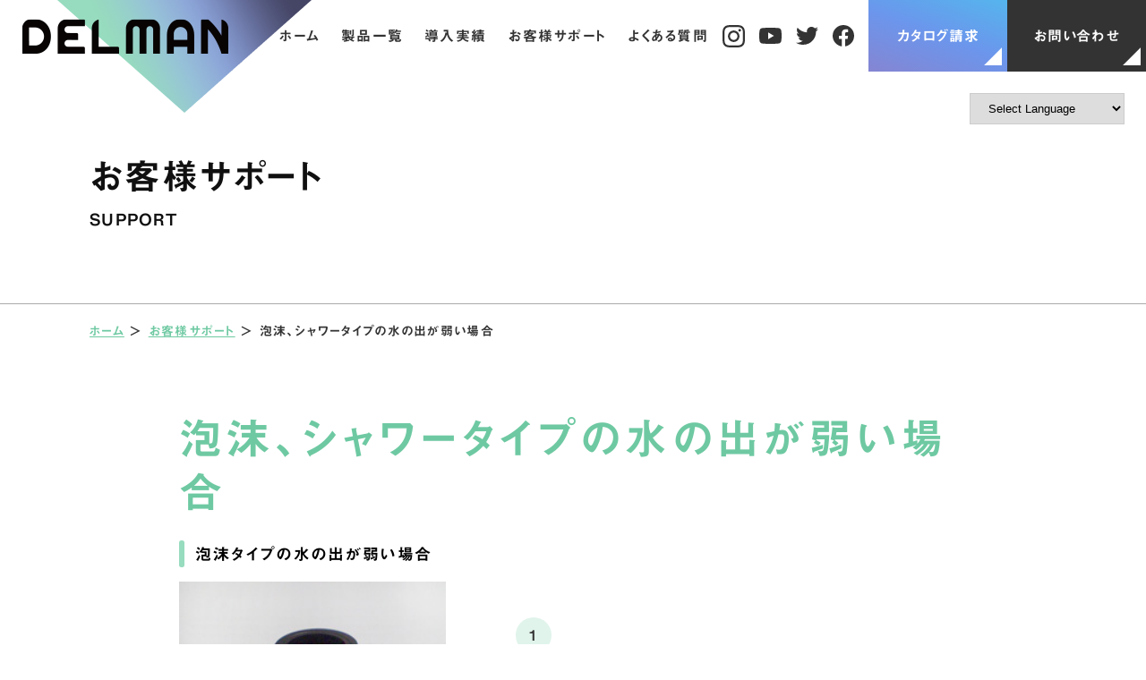

--- FILE ---
content_type: text/html; charset=UTF-8
request_url: https://vaital.co.jp/support/troubles/p3374/
body_size: 13494
content:
<!DOCTYPE html>
<html class="no-js" lang="ja">

<head>
        <!-- Google Tag Manager -->
<script>(function(w,d,s,l,i){w[l]=w[l]||[];w[l].push({'gtm.start':
new Date().getTime(),event:'gtm.js'});var f=d.getElementsByTagName(s)[0],
j=d.createElement(s),dl=l!='dataLayer'?'&l='+l:'';j.async=true;j.src=
'https://www.googletagmanager.com/gtm.js?id='+i+dl;f.parentNode.insertBefore(j,f);
})(window,document,'script','dataLayer','GTM-MB8QDWC');</script>
<!-- End Google Tag Manager -->    <meta charset="UTF-8">
  <meta http-equiv="X-UA-Compatible" content="IE=edge">
  <script>
    if (navigator.userAgent.match(/(iPhone|Android.*Mobile)/)) {
      document.write('<meta name="viewport" content="width=device-width,initial-scale=1.0,minimum-scale=1.0,maximum-scale=2.0,user-scalable=1">');
    } else {
      document.write('<meta name="viewport" content="width=1800,maximum-scale=2.0,user-scalable=1">');
    };
  </script>
  <meta name="format-detection" content="telephone=no">
  <title>泡沫、シャワータイプの水の出が弱い場合 ｜お客様サポート｜㈱バイタル</title>
  <meta name='robots' content='index, follow, max-image-preview:large, max-snippet:-1, max-video-preview:-1' />

	<!-- This site is optimized with the Yoast SEO plugin v18.4.1 - https://yoast.com/wordpress/plugins/seo/ -->
	<meta name="description" content="株式会社バイタル(長野県佐久市)が運営する、タッチレス水栓・自動水栓【DELMAN/デルマン】のお客様サポート「泡沫、シャワータイプの水の出が弱い場合 」です。" />
	<link rel="canonical" href="https://vaital.co.jp/support/troubles/p3374/" />
	<meta property="og:locale" content="ja_JP" />
	<meta property="og:type" content="article" />
	<meta property="og:title" content="泡沫、シャワータイプの水の出が弱い場合 ｜お客様サポート｜㈱バイタル" />
	<meta property="og:description" content="株式会社バイタル(長野県佐久市)が運営する、タッチレス水栓・自動水栓【DELMAN/デルマン】のお客様サポート「泡沫、シャワータイプの水の出が&lt;PCBR&gt;弱い場合 」です。" />
	<meta property="og:url" content="https://vaital.co.jp/support/troubles/p3374/" />
	<meta property="og:site_name" content="DELMAN" />
	<meta property="article:modified_time" content="2022-03-22T03:20:07+00:00" />
	<meta property="og:image" content="https://vaital.co.jp/wp/wp-content/uploads/2022/01/img_b_1.jpg" />
	<meta name="twitter:label1" content="推定読み取り時間" />
	<meta name="twitter:data1" content="3分" />
	<script type="application/ld+json" class="yoast-schema-graph">{"@context":"https://schema.org","@graph":[{"@type":"WebSite","@id":"https://vaital.co.jp/#website","url":"https://vaital.co.jp/","name":"DELMAN","description":"","potentialAction":[{"@type":"SearchAction","target":{"@type":"EntryPoint","urlTemplate":"https://vaital.co.jp/?s={search_term_string}"},"query-input":"required name=search_term_string"}],"inLanguage":"ja"},{"@type":"ImageObject","@id":"https://vaital.co.jp/support/troubles/p3374/#primaryimage","inLanguage":"ja","url":"/wp/wp-content/uploads/2022/01/img_b_1.jpg","contentUrl":"/wp/wp-content/uploads/2022/01/img_b_1.jpg","width":240,"height":180},{"@type":"WebPage","@id":"https://vaital.co.jp/support/troubles/p3374/#webpage","url":"https://vaital.co.jp/support/troubles/p3374/","name":"泡沫、シャワータイプの水の出が弱い場合 ｜お客様サポート｜㈱バイタル","isPartOf":{"@id":"https://vaital.co.jp/#website"},"primaryImageOfPage":{"@id":"https://vaital.co.jp/support/troubles/p3374/#primaryimage"},"datePublished":"2022-01-27T06:10:28+00:00","dateModified":"2022-03-22T03:20:07+00:00","description":"株式会社バイタル(長野県佐久市)が運営する、タッチレス水栓・自動水栓【DELMAN/デルマン】のお客様サポート「泡沫、シャワータイプの水の出が弱い場合 」です。","breadcrumb":{"@id":"https://vaital.co.jp/support/troubles/p3374/#breadcrumb"},"inLanguage":"ja","potentialAction":[{"@type":"ReadAction","target":["https://vaital.co.jp/support/troubles/p3374/"]}]},{"@type":"BreadcrumbList","@id":"https://vaital.co.jp/support/troubles/p3374/#breadcrumb","itemListElement":[{"@type":"ListItem","position":1,"name":"ホーム","item":"https://vaital.co.jp/"},{"@type":"ListItem","position":2,"name":"お客様サポート","item":"https://vaital.co.jp/support/"},{"@type":"ListItem","position":3,"name":"泡沫、シャワータイプの水の出が弱い場合"}]}]}</script>
	<!-- / Yoast SEO plugin. -->


<link rel='dns-prefetch' href='//www.google.com' />
<link rel='dns-prefetch' href='//s.w.org' />
<link rel='stylesheet' id='wp-block-library-css'  href='https://vaital.co.jp/wp/wp-includes/css/dist/block-library/style.min.css' type='text/css' media='all' />
<style id='global-styles-inline-css' type='text/css'>
body{--wp--preset--color--black: #000000;--wp--preset--color--cyan-bluish-gray: #abb8c3;--wp--preset--color--white: #ffffff;--wp--preset--color--pale-pink: #f78da7;--wp--preset--color--vivid-red: #cf2e2e;--wp--preset--color--luminous-vivid-orange: #ff6900;--wp--preset--color--luminous-vivid-amber: #fcb900;--wp--preset--color--light-green-cyan: #7bdcb5;--wp--preset--color--vivid-green-cyan: #00d084;--wp--preset--color--pale-cyan-blue: #8ed1fc;--wp--preset--color--vivid-cyan-blue: #0693e3;--wp--preset--color--vivid-purple: #9b51e0;--wp--preset--gradient--vivid-cyan-blue-to-vivid-purple: linear-gradient(135deg,rgba(6,147,227,1) 0%,rgb(155,81,224) 100%);--wp--preset--gradient--light-green-cyan-to-vivid-green-cyan: linear-gradient(135deg,rgb(122,220,180) 0%,rgb(0,208,130) 100%);--wp--preset--gradient--luminous-vivid-amber-to-luminous-vivid-orange: linear-gradient(135deg,rgba(252,185,0,1) 0%,rgba(255,105,0,1) 100%);--wp--preset--gradient--luminous-vivid-orange-to-vivid-red: linear-gradient(135deg,rgba(255,105,0,1) 0%,rgb(207,46,46) 100%);--wp--preset--gradient--very-light-gray-to-cyan-bluish-gray: linear-gradient(135deg,rgb(238,238,238) 0%,rgb(169,184,195) 100%);--wp--preset--gradient--cool-to-warm-spectrum: linear-gradient(135deg,rgb(74,234,220) 0%,rgb(151,120,209) 20%,rgb(207,42,186) 40%,rgb(238,44,130) 60%,rgb(251,105,98) 80%,rgb(254,248,76) 100%);--wp--preset--gradient--blush-light-purple: linear-gradient(135deg,rgb(255,206,236) 0%,rgb(152,150,240) 100%);--wp--preset--gradient--blush-bordeaux: linear-gradient(135deg,rgb(254,205,165) 0%,rgb(254,45,45) 50%,rgb(107,0,62) 100%);--wp--preset--gradient--luminous-dusk: linear-gradient(135deg,rgb(255,203,112) 0%,rgb(199,81,192) 50%,rgb(65,88,208) 100%);--wp--preset--gradient--pale-ocean: linear-gradient(135deg,rgb(255,245,203) 0%,rgb(182,227,212) 50%,rgb(51,167,181) 100%);--wp--preset--gradient--electric-grass: linear-gradient(135deg,rgb(202,248,128) 0%,rgb(113,206,126) 100%);--wp--preset--gradient--midnight: linear-gradient(135deg,rgb(2,3,129) 0%,rgb(40,116,252) 100%);--wp--preset--duotone--dark-grayscale: url('#wp-duotone-dark-grayscale');--wp--preset--duotone--grayscale: url('#wp-duotone-grayscale');--wp--preset--duotone--purple-yellow: url('#wp-duotone-purple-yellow');--wp--preset--duotone--blue-red: url('#wp-duotone-blue-red');--wp--preset--duotone--midnight: url('#wp-duotone-midnight');--wp--preset--duotone--magenta-yellow: url('#wp-duotone-magenta-yellow');--wp--preset--duotone--purple-green: url('#wp-duotone-purple-green');--wp--preset--duotone--blue-orange: url('#wp-duotone-blue-orange');--wp--preset--font-size--small: 13px;--wp--preset--font-size--medium: 20px;--wp--preset--font-size--large: 36px;--wp--preset--font-size--x-large: 42px;}.has-black-color{color: var(--wp--preset--color--black) !important;}.has-cyan-bluish-gray-color{color: var(--wp--preset--color--cyan-bluish-gray) !important;}.has-white-color{color: var(--wp--preset--color--white) !important;}.has-pale-pink-color{color: var(--wp--preset--color--pale-pink) !important;}.has-vivid-red-color{color: var(--wp--preset--color--vivid-red) !important;}.has-luminous-vivid-orange-color{color: var(--wp--preset--color--luminous-vivid-orange) !important;}.has-luminous-vivid-amber-color{color: var(--wp--preset--color--luminous-vivid-amber) !important;}.has-light-green-cyan-color{color: var(--wp--preset--color--light-green-cyan) !important;}.has-vivid-green-cyan-color{color: var(--wp--preset--color--vivid-green-cyan) !important;}.has-pale-cyan-blue-color{color: var(--wp--preset--color--pale-cyan-blue) !important;}.has-vivid-cyan-blue-color{color: var(--wp--preset--color--vivid-cyan-blue) !important;}.has-vivid-purple-color{color: var(--wp--preset--color--vivid-purple) !important;}.has-black-background-color{background-color: var(--wp--preset--color--black) !important;}.has-cyan-bluish-gray-background-color{background-color: var(--wp--preset--color--cyan-bluish-gray) !important;}.has-white-background-color{background-color: var(--wp--preset--color--white) !important;}.has-pale-pink-background-color{background-color: var(--wp--preset--color--pale-pink) !important;}.has-vivid-red-background-color{background-color: var(--wp--preset--color--vivid-red) !important;}.has-luminous-vivid-orange-background-color{background-color: var(--wp--preset--color--luminous-vivid-orange) !important;}.has-luminous-vivid-amber-background-color{background-color: var(--wp--preset--color--luminous-vivid-amber) !important;}.has-light-green-cyan-background-color{background-color: var(--wp--preset--color--light-green-cyan) !important;}.has-vivid-green-cyan-background-color{background-color: var(--wp--preset--color--vivid-green-cyan) !important;}.has-pale-cyan-blue-background-color{background-color: var(--wp--preset--color--pale-cyan-blue) !important;}.has-vivid-cyan-blue-background-color{background-color: var(--wp--preset--color--vivid-cyan-blue) !important;}.has-vivid-purple-background-color{background-color: var(--wp--preset--color--vivid-purple) !important;}.has-black-border-color{border-color: var(--wp--preset--color--black) !important;}.has-cyan-bluish-gray-border-color{border-color: var(--wp--preset--color--cyan-bluish-gray) !important;}.has-white-border-color{border-color: var(--wp--preset--color--white) !important;}.has-pale-pink-border-color{border-color: var(--wp--preset--color--pale-pink) !important;}.has-vivid-red-border-color{border-color: var(--wp--preset--color--vivid-red) !important;}.has-luminous-vivid-orange-border-color{border-color: var(--wp--preset--color--luminous-vivid-orange) !important;}.has-luminous-vivid-amber-border-color{border-color: var(--wp--preset--color--luminous-vivid-amber) !important;}.has-light-green-cyan-border-color{border-color: var(--wp--preset--color--light-green-cyan) !important;}.has-vivid-green-cyan-border-color{border-color: var(--wp--preset--color--vivid-green-cyan) !important;}.has-pale-cyan-blue-border-color{border-color: var(--wp--preset--color--pale-cyan-blue) !important;}.has-vivid-cyan-blue-border-color{border-color: var(--wp--preset--color--vivid-cyan-blue) !important;}.has-vivid-purple-border-color{border-color: var(--wp--preset--color--vivid-purple) !important;}.has-vivid-cyan-blue-to-vivid-purple-gradient-background{background: var(--wp--preset--gradient--vivid-cyan-blue-to-vivid-purple) !important;}.has-light-green-cyan-to-vivid-green-cyan-gradient-background{background: var(--wp--preset--gradient--light-green-cyan-to-vivid-green-cyan) !important;}.has-luminous-vivid-amber-to-luminous-vivid-orange-gradient-background{background: var(--wp--preset--gradient--luminous-vivid-amber-to-luminous-vivid-orange) !important;}.has-luminous-vivid-orange-to-vivid-red-gradient-background{background: var(--wp--preset--gradient--luminous-vivid-orange-to-vivid-red) !important;}.has-very-light-gray-to-cyan-bluish-gray-gradient-background{background: var(--wp--preset--gradient--very-light-gray-to-cyan-bluish-gray) !important;}.has-cool-to-warm-spectrum-gradient-background{background: var(--wp--preset--gradient--cool-to-warm-spectrum) !important;}.has-blush-light-purple-gradient-background{background: var(--wp--preset--gradient--blush-light-purple) !important;}.has-blush-bordeaux-gradient-background{background: var(--wp--preset--gradient--blush-bordeaux) !important;}.has-luminous-dusk-gradient-background{background: var(--wp--preset--gradient--luminous-dusk) !important;}.has-pale-ocean-gradient-background{background: var(--wp--preset--gradient--pale-ocean) !important;}.has-electric-grass-gradient-background{background: var(--wp--preset--gradient--electric-grass) !important;}.has-midnight-gradient-background{background: var(--wp--preset--gradient--midnight) !important;}.has-small-font-size{font-size: var(--wp--preset--font-size--small) !important;}.has-medium-font-size{font-size: var(--wp--preset--font-size--medium) !important;}.has-large-font-size{font-size: var(--wp--preset--font-size--large) !important;}.has-x-large-font-size{font-size: var(--wp--preset--font-size--x-large) !important;}
</style>
<link rel='stylesheet' id='contact-form-7-css'  href='https://vaital.co.jp/wp/wp-content/plugins/contact-form-7/includes/css/styles.css' type='text/css' media='all' />
<script async src='https://vaital.co.jp/wp/wp-includes/js/jquery/jquery.min.js' id='jquery-core-js'></script>
<link rel="https://api.w.org/" href="https://vaital.co.jp/wp-json/" /><style type="text/css">
.no-js .native-lazyload-js-fallback {
	display: none;
}
</style>
		  <script type="application/ld+json">
    {
      "@context": "http://schema.org",
      "@type": "WebSite",
      "url": "https://vaital.co.jp",
      "potentialAction": {
        "@type": "SearchAction",
        "target": "https://vaital.co.jp?s={search_term}",
        "query-input": "required name=search_term"
      }
    }
  </script>
  <!-- fontawesome -->
  <script src="https://kit.fontawesome.com/c3c8997823.js" crossorigin="anonymous"></script>
  <link rel="stylesheet" href="https://vaital.co.jp/wp/wp-content/themes/standard/css/reset.css">
  <link rel="stylesheet" href="https://vaital.co.jp/wp/wp-content/themes/standard/css/common.css">
  <link rel="stylesheet" href="https://vaital.co.jp/wp/wp-content/themes/standard/css/loops.css">
  <link rel="stylesheet" href="https://vaital.co.jp/wp/wp-content/themes/standard/css/slick.css">
    <link rel="stylesheet" href="https://vaital.co.jp/wp/wp-content/themes/standard/css/main.css">
  <link rel="stylesheet" href="https://vaital.co.jp/wp/wp-content/themes/standard/css/mce.css">
  <link rel="stylesheet" href="https://vaital.co.jp/wp/wp-content/themes/standard/style.css">
  <link rel="stylesheet" media="print" href="https://vaital.co.jp/wp/wp-content/themes/standard/css/print.css">
  <link rel="shortcut icon" href="/favicon.ico">
  <link rel="apple-touch-icon" sizes="180x180" href="/apple-touch-icon.png">
  <script src="https://typesquare.pressoserver.com/typesquare.js?d60b841&auto_load_font=true"></script>
  <link rel="preconnect" href="https://fonts.gstatic.com">
  <link href="https://fonts.googleapis.com/css2?family=Montserrat:ital,wght@0,600;1,600&display=swap" rel="stylesheet">
        </head>


<body class="subpage single single-support single-support-3374"  id="top">
      <!-- Google Tag Manager (noscript) -->
<noscript><iframe src="https://www.googletagmanager.com/ns.html?id=GTM-MB8QDWC"
height="0" width="0" style="display:none;visibility:hidden"></iframe></noscript>
<!-- End Google Tag Manager (noscript) -->  
  <svg aria-hidden="true" style="position: absolute; width: 0; height: 0; overflow: hidden;" version="1.1" xmlns="http://www.w3.org/2000/svg" xmlns:xlink="http://www.w3.org/1999/xlink">
<defs>
<symbol id="icon-new_tab" viewBox="0 0 32 32">
<title>new_tab</title>
<path d="M6 0v26h26v-26h-26zM29.5 23.5h-21v-21h21v21z"></path>
<path d="M2.5 29.5v-23.5h-2.5v26h26v-2.5h-2.5z"></path>
<path d="M14.551 19.552l7.366-7.366v5.3h2.5v-9.567h-9.567v2.5h5.3l-7.366 7.366z"></path>
</symbol>
<symbol id="icon-pdf" viewBox="0 0 73 32">
<title>pdf</title>
<path d="M7.273 0h58.182c4.017 0 7.273 3.256 7.273 7.273v0 17.455c0 4.017-3.256 7.273-7.273 7.273v0h-58.182c-4.017 0-7.273-3.256-7.273-7.273v0-17.455c0-4.017 3.256-7.273 7.273-7.273v0zM19.418 19.276c0.101 0.005 0.219 0.008 0.338 0.008 1.762 0 3.38-0.613 4.654-1.638l-0.014 0.011c1.174-0.998 1.914-2.477 1.914-4.128 0-0.077-0.002-0.153-0.005-0.229l0 0.011c0.006-0.091 0.010-0.197 0.010-0.304 0-1.474-0.672-2.791-1.725-3.662l-0.008-0.006c-1.264-0.863-2.824-1.377-4.505-1.377-0.194 0-0.387 0.007-0.578 0.020l0.026-0.001h-6.481v17.126h3.75v-5.83h2.618zM18.055 10.673c0.184-0.020 0.397-0.031 0.612-0.031 1.052 0 2.041 0.268 2.903 0.741l-0.031-0.016c0.542 0.447 0.885 1.119 0.885 1.871 0 0.054-0.002 0.107-0.005 0.16l0-0.007c0.006 0.072 0.010 0.155 0.010 0.24 0 0.847-0.355 1.611-0.923 2.152l-0.001 0.001c-0.879 0.512-1.935 0.815-3.062 0.815-0.236 0-0.469-0.013-0.698-0.039l0.028 0.003h-1.002v-5.888h1.284zM34.419 25.105c0.168 0.007 0.365 0.012 0.562 0.012 1.787 0 3.494-0.347 5.056-0.976l-0.091 0.032c1.388-0.647 2.507-1.674 3.248-2.949l0.019-0.035c0.769-1.287 1.223-2.838 1.223-4.495 0-0.048-0-0.096-0.001-0.143l0 0.007c0.003-0.093 0.005-0.203 0.005-0.313 0-1.644-0.439-3.186-1.205-4.515l0.023 0.044c-0.76-1.257-1.856-2.242-3.166-2.846l-0.045-0.018c-1.497-0.599-3.232-0.946-5.048-0.946-0.22 0-0.438 0.005-0.655 0.015l0.031-0.001h-5.353v17.127h5.398zM34.612 10.673q5.898 0 5.898 5.852 0 5.887-5.898 5.887h-1.843v-11.738h1.841zM59.385 7.98h-11.978v17.126h3.75v-7.651h7.455v-2.826h-7.478v-3.807h8.25v-2.842z"></path>
</symbol>
</defs>
</svg>

  <div style="display: none;">
    <p>0123456789ABCDEFGHIJKLMNOPQRSTUVWXYZ</p>
  </div>

  <div id="cursor"></div>
  <div id="stalker"></div>

  <header class="header">
    <div class="inner flex flex-j-between flex-a-ctr">

      <h1 class="header--logo">
        <a href="/">
          <img src="/wp/wp-content/themes/standard/images/common/logo-header.png" width="231" height="39" alt="泡沫、シャワータイプの水の出が弱い場合 ｜お客様サポート｜㈱バイタル">
        </a>
        <span>製品サイト</span>
      </h1>

                        <div class="tel_btn">
            <a href="tel:0267624537" onClick="ga('send', 'event', 'sp', 'tel');" class="flex flex-j-ctr flex-a-ctr">
              <svg xmlns="http://www.w3.org/2000/svg" width="24" height="24" viewBox="0 0 24 24">
  <path d="M267.25,1098.9a1.69,1.69,0,0,0-2.544,0c-0.593.59-1.189,1.18-1.773,1.78a0.355,0.355,0,0,1-.49.09c-0.385-.21-0.795-0.38-1.164-0.61a18.366,18.366,0,0,1-4.448-4.05,10.506,10.506,0,0,1-1.593-2.55,0.366,0.366,0,0,1,.09-0.47c0.594-.58,1.174-1.16,1.759-1.75a1.7,1.7,0,0,0-.006-2.61c-0.464-.47-0.929-0.92-1.394-1.39s-0.954-.97-1.439-1.44a1.688,1.688,0,0,0-2.543,0c-0.6.59-1.175,1.2-1.784,1.78a2.866,2.866,0,0,0-.91,1.95,8.261,8.261,0,0,0,.64,3.56,21.611,21.611,0,0,0,3.843,6.4,23.761,23.761,0,0,0,7.875,6.16,11.47,11.47,0,0,0,4.362,1.27,3.2,3.2,0,0,0,2.743-1.04c0.51-.58,1.085-1.09,1.624-1.64a1.7,1.7,0,0,0,.01-2.59Q268.684,1100.325,267.25,1098.9Zm-0.954-3.98,1.844-.32a8.24,8.24,0,0,0-2.3-4.44,8.157,8.157,0,0,0-4.7-2.34l-0.26,1.85A6.386,6.386,0,0,1,266.3,1094.92Zm2.883-8.01a13.564,13.564,0,0,0-7.795-3.89l-0.26,1.85a11.869,11.869,0,0,1,10.039,9.73l1.843-.31A13.668,13.668,0,0,0,269.179,1086.91Z" transform="translate(-249 -1083.03)"/>
</svg>
            </a>
          </div>
                <div class="gnav_btn flex flex-j-ctr flex-a-ctr">
          <div class="gnav_btn--lines">
            <span></span><span></span><span></span>
          </div>
        </div>
        <div class="gnav_overlay"></div>
        <nav class="gnav">
          <ul class="gnav--menu flex flex-j-ctr">
  <li>
    <a class="gnav--link" href="/" data-href="/"><span>ホーム</span></a>
  </li>
  <li class="sub_nav-link">
    <a class="gnav--link" href="/product/" data-href="/product/"><span>製品一覧</span></a>
    <div class="head_sub_nav--wrap">
      <ul class="head_sub_nav">
        <li><a href="/product/category/sensor-faucet/"><span class="icn"><img src="/wp/wp-content/themes/standard/images/common/navi_product_icn1.png" alt="自動水栓"></span><span>自動水栓</span></a></li>
        <li><a href="/product/category/reborn/"><span class="icn"><img src="/wp/wp-content/themes/standard/images/common/navi_product_icn2.png" alt="小便器センサ再生キットREBORN"></span><span>小便器センサ再生キットREBORN</span></a></li>
        <li><a href="/product/category/urinal-sensor-faucets/"><span class="icn"><img src="/wp/wp-content/themes/standard/images/common/navi_product_icn3.png" alt="小便器自動洗浄器"></span><span>小便器自動洗浄器</span></a></li>
      </ul>
    </div>
    <span class="gnav_sub_toggle"></span>
  </li>
  <li>
    <a class="gnav--link" href="/works/" data-href="/works/"><span>導入実績</span></a>
  </li>
  <li class="sub_nav-link">
    <a class="gnav--link" href="/support/" data-href="/support/"><span>お客様サポート</span></a>
    <div class="head_sub_nav--wrap">
      <ul class="head_sub_nav">
        <li><a href="/support/#section_troubles" class="smooth"><span class="icn"><img src="/wp/wp-content/themes/standard/images/common/navi__icn1.png" alt="製品トラブル対応方法"></span><span class="txt">製品トラブル対応方法</span></a></li>
        <li><a href="/support/#section_end_sale" class="smooth"><span class="icn"><img src="/wp/wp-content/themes/standard/images/common/navi__icn4.png" alt="生産終了品のご案内"></span><span class="txt">生産終了品のご案内</span></a></li>
        <li><a href="/support/#section_remedy" class="smooth"><span class="icn"><img src="/wp/wp-content/themes/standard/images/common/navi__icn2.png" alt="製品別対処方法"></span><span class="txt">製品別対処方法</span></a></li>
        <li><a href="/support/#section_parts" class="smooth"><span class="icn"><img src="/wp/wp-content/themes/standard/images/common/navi__icn3.png" alt="消耗部品について"></span><span class="txt">消耗部品について</span></a></li>
        <li><a href="/support/#section_customer" class="smooth"><span class="icn"><img src="/wp/wp-content/themes/standard/images/common/navi__icn5.png" alt="製品サポートに関するお問い合わせ"></span><span class="txt">製品サポートに関するお問い合わせ</span></a></li>
      </ul>
    </div>
    <span class="gnav_sub_toggle"></span>
  </li>
  <li>
    <a class="gnav--link" href="/faq/" data-href="/faq/"><span>よくある質問</span></a>
  </li>
  <li class="pc-none">
    <a class="gnav--link" href="https://vaital.co.jp/vaital/vaital_profile/" target="_blank" rel="noopener noreferrer"><span>コーポレートサイト</span><svg class="icon-svg icon-new_tab"><use xlink:href="#icon-new_tab"></use></svg></a>
  </li>
</ul>

<div class="gtranslate_wrapper" id="gt-wrapper-59475106"></div>
<ul class="gnav--sns flex">
  <li class="instagram"><a href="https://www.instagram.com/vaital_delman_official"><svg xmlns="http://www.w3.org/2000/svg" width="503.8" height="503.8" viewBox="0 0 503.8 503.8">
	<path class="st0" d="M251.9,45.4c67.3,0,75.2,0.3,101.8,1.5c24.6,1.1,37.9,5.2,46.8,8.7c11.8,4.6,20.2,10,29,18.8
		c8.8,8.8,14.3,17.2,18.8,29c3.4,8.9,7.6,22.2,8.7,46.8c1.2,26.6,1.5,34.5,1.5,101.8s-0.3,75.2-1.5,101.8
		c-1.1,24.6-5.2,37.9-8.7,46.8c-4.6,11.8-10,20.2-18.8,29c-8.8,8.8-17.2,14.3-29,18.8c-8.9,3.4-22.2,7.6-46.8,8.7
		c-26.6,1.2-34.5,1.5-101.8,1.5s-75.2-0.3-101.8-1.5c-24.6-1.1-37.9-5.2-46.8-8.7c-11.8-4.6-20.2-10-29-18.8
		c-8.8-8.8-14.3-17.2-18.8-29c-3.4-8.9-7.6-22.2-8.7-46.8c-1.2-26.6-1.5-34.5-1.5-101.8s0.3-75.2,1.5-101.8
		c1.1-24.6,5.2-37.9,8.7-46.8c4.6-11.8,10-20.2,18.8-29c8.8-8.8,17.2-14.3,29-18.8c8.9-3.4,22.2-7.6,46.8-8.7
		C176.7,45.6,184.7,45.4,251.9,45.4 M251.9,0c-68.4,0-77,0.3-103.9,1.5C121.2,2.7,102.9,7,86.9,13.2c-16.6,6.4-30.6,15.1-44.6,29.1
		c-14,14-22.6,28.1-29.1,44.6c-6.2,16-10.5,34.3-11.7,61.2C0.3,174.9,0,183.5,0,251.9c0,68.4,0.3,77,1.5,103.9
		c1.2,26.8,5.5,45.1,11.7,61.2c6.4,16.6,15.1,30.6,29.1,44.6c14,14,28.1,22.6,44.6,29.1c16,6.2,34.3,10.5,61.2,11.7
		c26.9,1.2,35.4,1.5,103.9,1.5s77-0.3,103.9-1.5c26.8-1.2,45.1-5.5,61.2-11.7c16.6-6.4,30.6-15.1,44.6-29.1
		c14-14,22.6-28.1,29.1-44.6c6.2-16,10.5-34.3,11.7-61.2c1.2-26.9,1.5-35.4,1.5-103.9s-0.3-77-1.5-103.9
		c-1.2-26.8-5.5-45.1-11.7-61.2c-6.4-16.6-15.1-30.6-29.1-44.6c-14-14-28.1-22.6-44.6-29.1c-16-6.2-34.3-10.5-61.2-11.7
		C328.9,0.3,320.3,0,251.9,0L251.9,0z"/>
	<path class="st0" d="M251.9,122.6c-71.4,0-129.4,57.9-129.4,129.4s57.9,129.4,129.4,129.4s129.4-57.9,129.4-129.4
		S323.4,122.6,251.9,122.6z M251.9,335.9c-46.4,0-84-37.6-84-84c0-46.4,37.6-84,84-84s84,37.6,84,84
		C335.9,298.3,298.3,335.9,251.9,335.9z"/>
	<circle class="st0" cx="386.4" cy="117.4" r="30.2"/>
</svg>
</a></li>
  <li class="youtube"><a href="https://youtube.com/@vaital_delman_official"><svg xmlns="http://www.w3.org/2000/svg" width="176" height="124" viewBox="0 0 176 124">
<path class="st0" d="M172.3,19.4c-2-7.6-8-13.6-15.6-15.7C143,0,88,0,88,0S33,0,19.2,3.7c-7.6,2-13.5,8-15.6,15.7C0,33.2,0,62,0,62
	s0,28.8,3.7,42.6c2,7.6,8,13.6,15.6,15.7C33,124,88,124,88,124s55,0,68.8-3.7c7.6-2,13.5-8,15.6-15.7C176,90.8,176,62,176,62
	S176,33.2,172.3,19.4z M70,88.2V35.8L116,62L70,88.2z"/>
</svg>
</a></li>
  <li class="twitter"><a href="https://twitter.com/@DELMAN2020"><svg xmlns="http://www.w3.org/2000/svg" width="250" width="203.2" viewBox="0 0 250 203.2">
	<path class="st0" d="M78.6,203.2c94.3,0,145.9-78.2,145.9-145.9c0-2.2,0-4.4-0.1-6.6c10-7.2,18.7-16.3,25.6-26.6
		c-9.2,4.1-19.1,6.8-29.5,8.1c10.6-6.3,18.7-16.4,22.6-28.4c-9.9,5.9-20.9,10.1-32.6,12.4C201.2,6.2,187.8,0,173.1,0
		c-28.3,0-51.3,23-51.3,51.3c0,4,0.5,7.9,1.3,11.7C80.5,60.8,42.7,40.4,17.4,9.4C13,17,10.5,25.8,10.5,35.2
		c0,17.8,9.1,33.5,22.8,42.7C24.9,77.6,17,75.3,10,71.5c0,0.2,0,0.4,0,0.7c0,24.8,17.7,45.6,41.1,50.3c-4.3,1.2-8.8,1.8-13.5,1.8
		c-3.3,0-6.5-0.3-9.6-0.9c6.5,20.4,25.5,35.2,47.9,35.6c-17.6,13.8-39.7,22-63.7,22c-4.1,0-8.2-0.2-12.2-0.7
		C22.7,194.7,49.7,203.2,78.6,203.2"/>
</svg>
</a></li>
  <li class="facebook"><a href="https://www.facebook.com/profile.php?id=100082674076278"><svg xmlns="http://www.w3.org/2000/svg" width="1024" height="1024" viewBox="0 0 1024 1024">
<path d="M1024,512C1024,229.2,794.8,0,512,0S0,229.2,0,512c0,255.6,187.2,467.4,432,505.8V660H302V512h130V399.2
	C432,270.9,508.4,200,625.4,200c56,0,114.6,10,114.6,10v126h-64.6c-63.6,0-83.4,39.5-83.4,80v96h142l-22.7,148H592v357.8
	C836.8,979.4,1024,767.6,1024,512z"/>
</svg>
</a></li>
</ul>

<ul class="gnav--cta flex">
  <!--     <li class="gnav--tel cta_tel">
      <a href="tel:0267624537" onClick="ga('send', 'event', 'sp', 'tel');">
        <span class="tel">TEL.<span class="num">0267-62-4537</span></span>
                  <span class="hours">［受付時間］ 平日 9:00〜18:00</span>
              </a>
    </li>
   -->
  <li class="gnav--catalog">
    <a href="/catalog/" target="_blank" rel="noopener noreferrer"><span>カタログ請求</span></a>
  </li>
  <li class="gnav--contact">
    <a href="/contact/"><span>お問い合わせ</span></a>
  </li>
</ul>        </nav>
      
    </div>
  </header>

  

<div class="page_ttl flex flex-a-ctr">
  <h2 class="inner">
    <span class="page_ttl-jp">お客様サポート</span>
    <span class="page_ttl-en">support</span>
  </h2>
</div>

<!-- start breadcrumb - パンくず -->
<div id="breadcrumbs" class="breadcrumbs txt-sm"><div class="inner"><span><span><a href="https://vaital.co.jp/">ホーム</a> ＞ <span><a href="https://vaital.co.jp/support/">お客様サポート</a> ＞ <span class="breadcrumb_last" aria-current="page">泡沫、シャワータイプの水の出が弱い場合</span></span></span></span></div></div><!-- end breadcrumb - パンくず -->
<div class="container">

  <main class="section_pdg-sm">
  <div class="inner inner-sm">
          <article class="support--info mgn-btm40">
        <h2 class="ttl-01 mgn-btm24">泡沫、シャワータイプの水の出が<PCBR>弱い場合</h2>
        <div class="mce-content-body clearfix"><h5 class="editor-ttl3 editor-ttl2">泡沫タイプの水の出が弱い場合</h5>
<table class="table_flow">
<tbody>
<tr>
<td><img class="alignnone wp-image-3378 native-lazyload-js-fallback" src="https://vaital.co.jp/wp/wp-content/plugins/native-lazyload/assets/images/placeholder.svg" alt width="298" height="224" loading="lazy" data-src="/wp/wp-content/uploads/2022/01/img_b_1.jpg"/><noscript><img loading="lazy" class="alignnone wp-image-3378" src="/wp/wp-content/uploads/2022/01/img_b_1.jpg" alt="" width="298" height="224" /></noscript></td>
<td><span class="num">1</span>モンキーレンチ（スパナ）等で吐水部品を取り外します。<br />
※2008年4月以前のタイプの着脱には、専用工具が必要です。</td>
</tr>
<tr>
<td><img loading="lazy" class="alignnone wp-image-3380 native-lazyload-js-fallback" src="https://vaital.co.jp/wp/wp-content/plugins/native-lazyload/assets/images/placeholder.svg" alt width="298" height="224" data-src="/wp/wp-content/uploads/2022/01/img_b_2.jpg"/><noscript><img loading="lazy" loading="lazy" class="alignnone wp-image-3380" src="/wp/wp-content/uploads/2022/01/img_b_2.jpg" alt="" width="298" height="224" /></noscript></td>
<td><span class="num">2</span>パッキンの紛失等にご注意下さい。</td>
</tr>
<tr>
<td><img loading="lazy" class="alignnone wp-image-3381 native-lazyload-js-fallback" src="https://vaital.co.jp/wp/wp-content/plugins/native-lazyload/assets/images/placeholder.svg" alt width="298" height="224" data-src="/wp/wp-content/uploads/2022/01/img_b_3.jpg"/><noscript><img loading="lazy" loading="lazy" class="alignnone wp-image-3381" src="/wp/wp-content/uploads/2022/01/img_b_3.jpg" alt="" width="298" height="224" /></noscript></td>
<td><span class="num">3</span>カッター等の鋭利なものでストレーナ（網）のみ取り外して下さい。</td>
</tr>
<tr>
<td><img loading="lazy" class="alignnone wp-image-3382 native-lazyload-js-fallback" src="https://vaital.co.jp/wp/wp-content/plugins/native-lazyload/assets/images/placeholder.svg" alt width="298" height="224" data-src="/wp/wp-content/uploads/2022/01/img_b_4.jpg"/><noscript><img loading="lazy" loading="lazy" class="alignnone wp-image-3382" src="/wp/wp-content/uploads/2022/01/img_b_4.jpg" alt="" width="298" height="224" /></noscript></td>
<td>
<p><span class="num">4</span>ピンセット等の鋭利なもので、定流量部品を取り外して下さい。<br />
【定流量部品】<br />
※泡沫タイプは金属プレート</p>
</td>
</tr>
<tr>
<td><img loading="lazy" class="alignnone wp-image-3384 native-lazyload-js-fallback" src="https://vaital.co.jp/wp/wp-content/plugins/native-lazyload/assets/images/placeholder.svg" alt width="298" height="224" data-src="/wp/wp-content/uploads/2022/01/img_b_5-1.jpg"/><noscript><img loading="lazy" loading="lazy" class="alignnone wp-image-3384" src="/wp/wp-content/uploads/2022/01/img_b_5-1.jpg" alt="" width="298" height="224" /></noscript></td>
<td><span class="num">5</span>ストレーナは元の位置（2の位置）に装着してご使用ください。<br />
また、取り外した定流量部品は再度水量調節に必要になる場合がありますので大切に保管してください。</td>
</tr>
</tbody>
</table>
<h5 class="editor-ttl3 editor-ttl2">シャワータイプの水の出が弱い場合</h5>
<table class="table_flow">
<tbody>
<tr>
<td><img loading="lazy" class="alignnone wp-image-3385 native-lazyload-js-fallback" src="https://vaital.co.jp/wp/wp-content/plugins/native-lazyload/assets/images/placeholder.svg" alt width="298" height="224" data-src="/wp/wp-content/uploads/2022/01/img_s_1.jpg"/><noscript><img loading="lazy" loading="lazy" class="alignnone wp-image-3385" src="/wp/wp-content/uploads/2022/01/img_s_1.jpg" alt="" width="298" height="224" /></noscript></td>
<td><span class="num">1</span>モンキーレンチ（スパナ）等で吐水部品を取り外します。<br />
※2008年4月以前のタイプの着脱には、専用工具が必要です。</td>
</tr>
<tr>
<td><img loading="lazy" class="alignnone wp-image-3386 native-lazyload-js-fallback" src="https://vaital.co.jp/wp/wp-content/plugins/native-lazyload/assets/images/placeholder.svg" alt width="298" height="224" data-src="/wp/wp-content/uploads/2022/01/img_s_2.jpg"/><noscript><img loading="lazy" loading="lazy" class="alignnone wp-image-3386" src="/wp/wp-content/uploads/2022/01/img_s_2.jpg" alt="" width="298" height="224" /></noscript></td>
<td><span class="num">2</span>パッキンの紛失等にご注意下さい。</td>
</tr>
<tr>
<td><img loading="lazy" class="alignnone wp-image-3387 native-lazyload-js-fallback" src="https://vaital.co.jp/wp/wp-content/plugins/native-lazyload/assets/images/placeholder.svg" alt width="298" height="224" data-src="/wp/wp-content/uploads/2022/01/img_s_3.jpg"/><noscript><img loading="lazy" loading="lazy" class="alignnone wp-image-3387" src="/wp/wp-content/uploads/2022/01/img_s_3.jpg" alt="" width="298" height="224" /></noscript></td>
<td><span class="num">3</span>カッター等の鋭利なものでストレーナ（網）のみ取り外して下さい。</td>
</tr>
<tr>
<td><img loading="lazy" class="alignnone wp-image-3388 native-lazyload-js-fallback" src="https://vaital.co.jp/wp/wp-content/plugins/native-lazyload/assets/images/placeholder.svg" alt width="298" height="224" data-src="/wp/wp-content/uploads/2022/01/img_s_4.jpg"/><noscript><img loading="lazy" loading="lazy" class="alignnone wp-image-3388" src="/wp/wp-content/uploads/2022/01/img_s_4.jpg" alt="" width="298" height="224" /></noscript></td>
<td>
<p><span class="num">4</span>ピンセット等の鋭利なもので、定流量部品を取り外して下さい。<br />
【定流量部品】<br />
※泡沫タイプは金属プレート</p>
</td>
</tr>
<tr>
<td><img loading="lazy" class="alignnone wp-image-3389 native-lazyload-js-fallback" src="https://vaital.co.jp/wp/wp-content/plugins/native-lazyload/assets/images/placeholder.svg" alt width="298" height="224" data-src="/wp/wp-content/uploads/2022/01/img_s_5.jpg"/><noscript><img loading="lazy" loading="lazy" class="alignnone wp-image-3389" src="/wp/wp-content/uploads/2022/01/img_s_5.jpg" alt="" width="298" height="224" /></noscript></td>
<td><span class="num">5</span>ストレーナは元の位置（2の位置）に装着してご使用ください。<br />
また、取り外した定流量部品は再度水量調節に必要になる場合がありますので大切に保管してください。</td>
</tr>
</tbody>
</table>
</div>
      </article>
        <!-- ページ送り -->
    <nav class="wp-pagenavi wp-pagenavi-single">
       <a href="https://vaital.co.jp/support/troubles/p3366/" rel="next"></a>      <a href="/support/">一覧へ戻る</a>
       <a href="https://vaital.co.jp/support/remedy/aa-remedy/p5373/" rel="prev"></a>     </nav>
  </div>
</main>
</div>


  <section class="cta_area">
    <div class="inner">
      <h2 class="ttl">CONTACT</h2>
      <p class="cta_area--ttl">
        <span>
          まずはお気軽にご相談ください。<br>
          受付時間：9:00～18:00（平日）
        </span>
      </p>
            <ul class="cta_area--links flex flex-c-wrap flex-j-ctr flex-sp-block">
        <li>
          <h3 class="sub_ttl"><span>ご購入、適合確認、取付方法に<br class="pc-none">関するお問い合わせ</span></h3>
          <div>
            <p class="tel"><a href="tel:0267624537"><span class="tag">TEL</span><span class="txt">0267-62-4537（代表）</span></a></p>
            <p class="fax"><span class="tag">FAX</span><span class="txt">0267-62-4626</span></p>
          </div>
        </li>
        <li>
          <h3 class="sub_ttl"><span>アフターサービスに関する<br class="pc-none">お問い合わせ</span></h3>
          <div>
            <p class="tel"><a href="tel:0267624532"><span class="tag">TEL</span><span class="txt">0267-62-4532<br class="pc-none">（サービス課直通）</span></a></p>
            <p class="fax"><span class="tag">FAX</span><span class="txt">050-3730-9487</span></p>
          </div>
        </li>
      </ul>
      <ul class="cta_area--btns flex flex-c-wrap flex-j-ctr flex-sp-block">
        <li class="catalog"><a href="/catalog/" target="_blank" rel="noopener noreferrer"><span>カタログ請求</span></a></li>
        <li class="contact"><a href="/contact/"><span>お問い合わせ</span></a></li>
      </ul>
    </div>
  </section>


<footer class="footer">
      <div class="footer_top section_pdg">
      <div class="inner inner-lg flex flex-c-wrap flex-j-between">
        <div class="footer_top--info">
          <h2 class="logo mgn-btm24">
            <a href="/">
              <img src="/wp/wp-content/themes/standard/images/common/vaital_logo.svg" width="300" height="42" alt="株式会社バイタル">
            </a>
          </h2>
          <p>
            〒385-0034 長野県佐久市平賀900<br>
            TEL <a href="tel:0267624537">0267-62-4537</a><br>
            FAX 0267-62-4626
          </p>
          <ul class="fsns flex flex-a-ctr">
            <li class="instagram"><a href="https://www.instagram.com/vaital_delman_official"><svg xmlns="http://www.w3.org/2000/svg" width="503.8" height="503.8" viewBox="0 0 503.8 503.8">
	<path class="st0" d="M251.9,45.4c67.3,0,75.2,0.3,101.8,1.5c24.6,1.1,37.9,5.2,46.8,8.7c11.8,4.6,20.2,10,29,18.8
		c8.8,8.8,14.3,17.2,18.8,29c3.4,8.9,7.6,22.2,8.7,46.8c1.2,26.6,1.5,34.5,1.5,101.8s-0.3,75.2-1.5,101.8
		c-1.1,24.6-5.2,37.9-8.7,46.8c-4.6,11.8-10,20.2-18.8,29c-8.8,8.8-17.2,14.3-29,18.8c-8.9,3.4-22.2,7.6-46.8,8.7
		c-26.6,1.2-34.5,1.5-101.8,1.5s-75.2-0.3-101.8-1.5c-24.6-1.1-37.9-5.2-46.8-8.7c-11.8-4.6-20.2-10-29-18.8
		c-8.8-8.8-14.3-17.2-18.8-29c-3.4-8.9-7.6-22.2-8.7-46.8c-1.2-26.6-1.5-34.5-1.5-101.8s0.3-75.2,1.5-101.8
		c1.1-24.6,5.2-37.9,8.7-46.8c4.6-11.8,10-20.2,18.8-29c8.8-8.8,17.2-14.3,29-18.8c8.9-3.4,22.2-7.6,46.8-8.7
		C176.7,45.6,184.7,45.4,251.9,45.4 M251.9,0c-68.4,0-77,0.3-103.9,1.5C121.2,2.7,102.9,7,86.9,13.2c-16.6,6.4-30.6,15.1-44.6,29.1
		c-14,14-22.6,28.1-29.1,44.6c-6.2,16-10.5,34.3-11.7,61.2C0.3,174.9,0,183.5,0,251.9c0,68.4,0.3,77,1.5,103.9
		c1.2,26.8,5.5,45.1,11.7,61.2c6.4,16.6,15.1,30.6,29.1,44.6c14,14,28.1,22.6,44.6,29.1c16,6.2,34.3,10.5,61.2,11.7
		c26.9,1.2,35.4,1.5,103.9,1.5s77-0.3,103.9-1.5c26.8-1.2,45.1-5.5,61.2-11.7c16.6-6.4,30.6-15.1,44.6-29.1
		c14-14,22.6-28.1,29.1-44.6c6.2-16,10.5-34.3,11.7-61.2c1.2-26.9,1.5-35.4,1.5-103.9s-0.3-77-1.5-103.9
		c-1.2-26.8-5.5-45.1-11.7-61.2c-6.4-16.6-15.1-30.6-29.1-44.6c-14-14-28.1-22.6-44.6-29.1c-16-6.2-34.3-10.5-61.2-11.7
		C328.9,0.3,320.3,0,251.9,0L251.9,0z"/>
	<path class="st0" d="M251.9,122.6c-71.4,0-129.4,57.9-129.4,129.4s57.9,129.4,129.4,129.4s129.4-57.9,129.4-129.4
		S323.4,122.6,251.9,122.6z M251.9,335.9c-46.4,0-84-37.6-84-84c0-46.4,37.6-84,84-84s84,37.6,84,84
		C335.9,298.3,298.3,335.9,251.9,335.9z"/>
	<circle class="st0" cx="386.4" cy="117.4" r="30.2"/>
</svg>
</a></li>
            <li class="youtube"><a href="https://youtube.com/@vaital_delman_official"><svg xmlns="http://www.w3.org/2000/svg" width="176" height="124" viewBox="0 0 176 124">
<path class="st0" d="M172.3,19.4c-2-7.6-8-13.6-15.6-15.7C143,0,88,0,88,0S33,0,19.2,3.7c-7.6,2-13.5,8-15.6,15.7C0,33.2,0,62,0,62
	s0,28.8,3.7,42.6c2,7.6,8,13.6,15.6,15.7C33,124,88,124,88,124s55,0,68.8-3.7c7.6-2,13.5-8,15.6-15.7C176,90.8,176,62,176,62
	S176,33.2,172.3,19.4z M70,88.2V35.8L116,62L70,88.2z"/>
</svg>
</a></li>
            <li class="twitter"><a href="https://twitter.com/@DELMAN2020"><svg xmlns="http://www.w3.org/2000/svg" width="250" width="203.2" viewBox="0 0 250 203.2">
	<path class="st0" d="M78.6,203.2c94.3,0,145.9-78.2,145.9-145.9c0-2.2,0-4.4-0.1-6.6c10-7.2,18.7-16.3,25.6-26.6
		c-9.2,4.1-19.1,6.8-29.5,8.1c10.6-6.3,18.7-16.4,22.6-28.4c-9.9,5.9-20.9,10.1-32.6,12.4C201.2,6.2,187.8,0,173.1,0
		c-28.3,0-51.3,23-51.3,51.3c0,4,0.5,7.9,1.3,11.7C80.5,60.8,42.7,40.4,17.4,9.4C13,17,10.5,25.8,10.5,35.2
		c0,17.8,9.1,33.5,22.8,42.7C24.9,77.6,17,75.3,10,71.5c0,0.2,0,0.4,0,0.7c0,24.8,17.7,45.6,41.1,50.3c-4.3,1.2-8.8,1.8-13.5,1.8
		c-3.3,0-6.5-0.3-9.6-0.9c6.5,20.4,25.5,35.2,47.9,35.6c-17.6,13.8-39.7,22-63.7,22c-4.1,0-8.2-0.2-12.2-0.7
		C22.7,194.7,49.7,203.2,78.6,203.2"/>
</svg>
</a></li>
            <li class="facebook"><a href="https://www.facebook.com/profile.php?id=100082674076278"><svg xmlns="http://www.w3.org/2000/svg" width="1024" height="1024" viewBox="0 0 1024 1024">
<path d="M1024,512C1024,229.2,794.8,0,512,0S0,229.2,0,512c0,255.6,187.2,467.4,432,505.8V660H302V512h130V399.2
	C432,270.9,508.4,200,625.4,200c56,0,114.6,10,114.6,10v126h-64.6c-63.6,0-83.4,39.5-83.4,80v96h142l-22.7,148H592v357.8
	C836.8,979.4,1024,767.6,1024,512z"/>
</svg>
</a></li>
          </ul>
        </div>
        <nav class="fnav">
          <div class="fnav--menu flex flex-c-wrap flex-j-ctr flex-sp-block">
  <ul class="fnav_parent flex flex-c-wrap flex-j-ctr flex-sp-block">
    <li><a href="/"><span>ホーム</span></a></li>
    <li>
      <a href="/news/"><span>新着情報</span></a>
      <ul class="fnav_child">
                          <li><a href="/news/category/info"><span>お知らせ</span></a></li>
                  <li><a href="/news/category/other"><span>その他</span></a></li>
              </ul>
    </li>
    <li>
      <a href="/product/"><span>製品一覧</span></a>
      <ul class="fnav_child">
        <li><a href="/product/category/sensor-faucet/"><span>自動水栓</span></a></li>
        <li><a href="/product/category/urinal-sensor-faucets/"><span>REBORN</span></a></li>
        <li><a href="/product/category/reborn/"><span>小便器自動洗浄器</span></a></li>
      </ul>
    </li>
    <li>
      <a href="/support/"><span>お客様サポート</span></a>
      <ul class="fnav_child">
        <li><a href="/support/#section_troubles"><span>製品トラブル対応方法</span></a></li>
        <li><a href="/support/#section_end_sale"><span>生産終了品のご案内</span></a></li>
        <li><a href="/support/#section_remedy"><span>製品別対処方法</span></a></li>
        <li><a href="/support/#section_customer"><span>製品サポートに関する<br class="sp-none">お問い合わせ</span></a></li>
        <li><a href="/support/#section_parts"><span>消耗部品について</span></a></li>
      </ul>
    </li>
  </ul>
  <ul class="fnav_parent">
    <li><a href="/works/"><span>導入実績</span></a></li>
    <li><a href="/faq/"><span>よくある質問</span></a></li>
    <li><a href="/catalog/" target="_blank" rel="noopener noreferrer"><span>カタログ請求</span></a></li>
    <li><a href="/contact/"><span>お問い合わせ</span></a></li>
    <li><a href="/privacy/"><span>プライバシーポリシー</span></a></li>
    <li><a href="/sitemap/"><span>サイトマップ</span></a></li>
    <li><a href="https://vaital.co.jp/vaital/vaital_profile/" target="_blank" rel="noopener noreferrer">コーポレートサイト<svg class="icon-svg icon-new_tab"><use xlink:href="#icon-new_tab"></use></svg></a></li>
  </ul>
</div>          <p class="copyright txt-rgt"><small>&copy;2022 VAITAL. all rights reserved.</small></p>
        </nav><!-- .fnav -->
      </div>
    </div>
  </footer>


<script src="//ajax.googleapis.com/ajax/libs/jquery/3.3.1/jquery.min.js"></script>
<script src="/wp/wp-content/themes/standard/js/slick.min.js"></script>
<script src="/wp/wp-content/themes/standard/js/ofi.min.js"></script>



<script>

  /* 共通関数まとめ
  ********************************************** */
    const ua = navigator.userAgent,
          pc = ua.indexOf('iPhone') < 0 && ua.indexOf('Android') < 0,
          tab = ua.indexOf('iPad') > 0 || ua.indexOf('Android') > 0,
          sp = ua.indexOf('iPhone') > 0 || ua.indexOf('Android') > 0,
          wid = $(window).width();

    const browser = window.navigator.userAgent.toLowerCase(),
          ie = browser.indexOf('msie') != -1 || browser.indexOf('trident') != -1,
          safari = browser.indexOf('safari') !== -1 && browser.indexOf('chrome') === -1 && browser.indexOf('edge') === -1;

  /* ブラウザを判定してhtmlタグにclass追加
  ********************************************** */
    function css_browser_selector(u){var ua=u.toLowerCase(),is=function(t){return ua.indexOf(t)>-1},g='gecko',w='webkit',s='safari',o='opera',m='mobile',h=document.documentElement,b=[(!(/opera|webtv/i.test(ua))&&/msie\s(\d)/.test(ua))?('ie ie'+RegExp.$1):is('firefox/2')?g+' ff2':is('firefox/3.5')?g+' ff3 ff3_5':is('firefox/3.6')?g+' ff3 ff3_6':is('firefox/3')?g+' ff3':is('gecko/')?g:is('opera')?o+(/version\/(\d+)/.test(ua)?' '+o+RegExp.$1:(/opera(\s|\/)(\d+)/.test(ua)?' '+o+RegExp.$2:'')):is('konqueror')?'konqueror':is('blackberry')?m+' blackberry':is('android')?m+' android':is('chrome')?w+' chrome':is('iron')?w+' iron':is('applewebkit/')?w+' '+s+(/version\/(\d+)/.test(ua)?' '+s+RegExp.$1:''):is('mozilla/')?g:'',is('j2me')?m+' j2me':is('iphone')?m+' iphone':is('ipod')?m+' ipod':is('ipad')?m+' ipad':is('mac')?'mac':is('darwin')?'mac':is('webtv')?'webtv':is('win')?'win'+(is('windows nt 6.0')?' vista':''):is('freebsd')?'freebsd':(is('x11')||is('linux'))?'linux':'','js']; c = b.join(' '); h.className += ' '+c; return c;}; css_browser_selector(navigator.userAgent);

  /* object-fit IE対応
  ********************************************** */
    if(ie){
      objectFitImages();
    }

    $(function(){

    
      /* telタグ例外処理
      ********************************************** */
        if(pc){
          $('a[href ^= "tel:"]').each(function(){
              $(this).css({'pointerEvents':'none','display':'inline-block'}).removeAttr('onclick');
          });
        } else {
          $('a[href ^= "tel:"]').each(function(){
              $(this).attr("onclick","ga('send', 'event', 'sp', 'tel')");
          });
        }

      /* スムーススクロール
      ********************************************** */
        // ヘッダーの高さ取得し、その差分で位置をきめているので、適宜変えてください
        const headerHight = $('.header').outerHeight(true);
        $('a[href^="#"]').on('click',function(){
          const speed = 400,
                href= $(this).attr('href'),
                target = $(href == '#' || href == '' ? 'html' : href),
                position = target.offset().top-headerHight;
          $('body,html').animate({scrollTop:position}, speed, 'swing');
          return false;
        });

      /* スクロールでclass付与
      ********************************************** */
        $header = $('.header');
        $(window).on('scroll', function() {
          if ($(this).scrollTop() > 1) {
            $header.addClass('header-sm');
          } else {
            $header.removeClass('header-sm');
          }
        });

      /* グロナビ：current
      ********************************************** */
        let url = window.location.pathname;
        if(url != '/') { // ルート以外は最初のスラッシュまでを取得
          url = url.match(/\/.*?\//);
        }
        $('.header .gnav .gnav--link[data-href="'+url+'"]').parents('li').addClass('current');

      /* グロナビ：スマホでの開閉とサブメニュー開閉
      ********************************************** */
        if( wid < 1080 ){
          $('.gnav_btn, .gnav a').on('click',function(){
            $('.gnav_btn, .gnav_overlay, .gnav').toggleClass('active');
          });

          $('.gnav_sub_toggle').on('click',function(){
            $(this).siblings('.head_sub_nav--wrap').stop().slideToggle(400);
            $(this).toggleClass('active');
          });
        }

      /* Loopsコンテンツ：スライド設定
      ********************************************** */
        var slide = $('.slide');
        slide.slick({
          autoplay: true,
          autoplaySpeed: 5000,
          adaptiveHeight: true,
          speed: 1000,
          prevArrow: '<a class="slick-prev" href="#"></a>',
          nextArrow: '<a class="slick-next" href="#"></a>',
          dots: true,
          pauseOnFocus: false,
          pauseOnHover: false,
          customPaging : function(slider, i) {
            const thumb = $(slider.$slides[i]).data();
            return '';
          },
        });
        // 高さ揃え
        function arrow_hgt_adjust(){
          slide.each(function(){
            var img_hgt = $(this).find('.img').height(),
                  arrow = $(this).find('.slick-arrow');
            arrow.height(img_hgt);
          });
        }
        arrow_hgt_adjust();
        $(window).resize(function(){
          arrow_hgt_adjust();
        });
        // 1枚のとき
        slide.each(function(){
          var img_lgt = $(this).find('.img').length;
          if(img_lgt == 1){
            $(this).find('.slick-dots').remove();
          }
        });

      /* Loopsコンテンツ：2～4カラムの高さ揃え
      ********************************************** */
        if(wid > 767){
          $('.lps_parts--column:not(.column-1) .column_item').each(function(){
            var itemHgt = $(this).height();
                imgHgt = $(this).find('.img').outerHeight();
                text = $(this).find('.text');
                textHgt = itemHgt - imgHgt;
            text.css('height',textHgt);
          });
        }

      /* テーブル
      ********************************************** */
        $('.mce-content-body .table-sp-scroll').each(function() {
          const mce_content_body_width = $(this).closest('.mce-content-body').width(),
                tableWidth = $(this).find('tbody').width();
          if( mce_content_body_width < tableWidth - 2) {
            $(this).wrap('<div class="scroll" />');
            $(this).closest('.scroll').before('<p class="scroll--cap">横にスクロールできます→</p>');
          }
        });

        $('.mce-content-body table:not(.table-sp-scroll)').each(function() {
          const mce_content_body_width = $(this).closest('.mce-content-body').width(),
                tableWidth = $(this).find('tbody').width();
          if( mce_content_body_width < tableWidth - 2) {
            $(this).css('width','100%');
          }
        });

      /* iframe対応
      ********************************************** */
        $('.mce-content-body iframe').each(function() {
          const string  = $(this).attr('src'),
                google_map = 'https://www.google.com/',
                youtube = 'https://www.youtube.com/';

          if(string.indexOf(google_map) > -1) {
            $(this).wrap('<div class="iframe iframe--google_map" />');
          }
          if(string.indexOf(youtube) > -1) {
            $(this).wrap('<div class="iframe iframe--youtube" />');
          }
        });

      /* alt
      ********************************************** */
        $('.mce-content-body img[alt=""], .lps_sec img[alt=""]').each(function(){
          let alt = '泡沫、シャワータイプの水の出が弱い場合 ｜お客様サポート｜㈱バイタル';
          $(this).attr('alt',alt);
        });

      /* YouTube関連動画非表示
      ********************************************** */
        $('iframe[src^="https://www.youtube.com/embed/"]').each(function() {
          let src = $(this).attr('src');
          if(src.match(/\?feature=oembed/)){
            src = src.replace('?feature=oembed','');
          }
          let regExp = /^.*(youtu\.be\/|v\/|u\/\w\/|embed\/|watch\?v=|\&v=)([^#\&\?]*).*/;
                match = src.match(regExp),
                id = match[2];
          if (match && id.length == 11) {
            let new_src = src+'?loop=1&playlist='+id;
            $(this).attr('src',new_src);
          }
        });

      /* no_link
      ********************************************** */
        $('a[href*="no_link"]').attr('href','javascript:void(0);');

      /* リンクを別タブで開く
      ********************************************** */
        let contact_link = 'a[href*="/contact"]',
              out_link = 'a[href^="http"]:not([href*="'+location.hostname+'"])',
              file_link = 'a[href$=".pdf"],.btn a[href$=".jpg"],.btn a[href$=".png"]';
        $(contact_link+','+out_link+','+file_link).attr({
          'target':'_blank',
          'rel':'noopener noreferrer'
        });
        $(out_link).attr({
          'rel':'noopener noreferrer nofollow'
        });

      /* cursor
      ********************************************** */
        //カーソル要素の指定
        var cursor=$("#cursor");
        //ちょっと遅れてついてくるストーカー要素の指定
        var stalker=$("#stalker");

        //mousemoveイベントでカーソル要素を移動させる
        $(document).on("mousemove",function(e){
          //カーソルの座標位置を取得
          var x=e.clientX;
          var y=e.clientY;
          //カーソル要素のcssを書き換える用
          cursor.css({
            "opacity":"1",
            "top":y+"px",
            "left":x+"px"
          });
          //ストーカー要素のcssを書き換える用
          setTimeout(function(){
            stalker.css({
              "opacity":"1",
              "top":y+"px",
              "left":x+"px"
            });
          },100);//カーソルより遅れる時間を指定

        });

        $("a").on({
          "mouseenter": function() {
            cursor.addClass("is-active");
            stalker.addClass("is-active");
          },
          "mouseleave": function() {
            cursor.removeClass("is-active");
            stalker.removeClass("is-active");
          }
        });

        /* GTtranslateのoptionタグのselected属性を削除
        ********************************************** */
        const gtSelectorChildren = document.querySelectorAll('.gt_selector > option');
        gtSelectorChildren.forEach((child, index) => {
          if (child.selected) { 
            child.selected = false; 
          }
          if (index === 0) {
            selectedChild = child;
          }
        });
        if (selectedChild) {
          selectedChild.selected = true; 
        }



    

    
      /* click時にactiveをtoggle処理
      ********************************************** */
        $archive_list = '.archive_list--ttl,.archive_list';
        $($archive_list).on('click',function(){
          $(this).toggleClass('active');
          $(this).siblings('.archive_month').stop().slideToggle(400);
        });
    
  });

  
</script>
<!-- instagram -->



<script type="text/javascript">
( function() {
	var nativeLazyloadInitialize = function() {
		var lazyElements, script;
		if ( 'loading' in HTMLImageElement.prototype ) {
			lazyElements = [].slice.call( document.querySelectorAll( '.native-lazyload-js-fallback' ) );
			lazyElements.forEach( function( element ) {
				if ( ! element.dataset.src ) {
					return;
				}
				element.src = element.dataset.src;
				delete element.dataset.src;
				if ( element.dataset.srcset ) {
					element.srcset = element.dataset.srcset;
					delete element.dataset.srcset;
				}
				if ( element.dataset.sizes ) {
					element.sizes = element.dataset.sizes;
					delete element.dataset.sizes;
				}
				element.classList.remove( 'native-lazyload-js-fallback' );
			} );
		} else if ( ! document.querySelector( 'script#native-lazyload-fallback' ) ) {
			script = document.createElement( 'script' );
			script.id = 'native-lazyload-fallback';
			script.type = 'text/javascript';
			script.src = 'https://vaital.co.jp/wp/wp-content/plugins/native-lazyload/assets/js/lazyload.js';
			script.defer = true;
			document.body.appendChild( script );
		}
	};
	if ( document.readyState === 'complete' || document.readyState === 'interactive' ) {
		nativeLazyloadInitialize();
	} else {
		window.addEventListener( 'DOMContentLoaded', nativeLazyloadInitialize );
	}
}() );
</script>
		<script type='text/javascript' id='contact-form-7-js-extra'>
/* <![CDATA[ */
var wpcf7 = {"apiSettings":{"root":"https:\/\/vaital.co.jp\/wp-json\/contact-form-7\/v1","namespace":"contact-form-7\/v1"}};
/* ]]> */
</script>
<script async src='https://vaital.co.jp/wp/wp-content/plugins/contact-form-7/includes/js/scripts.js' id='contact-form-7-js'></script>
<script async src='https://www.google.com/recaptcha/api.js?render=6Leh5FQmAAAAANRvdCZcXY5wRmtku-uTHl6AZxJ1&#038;ver=3.0' id='google-recaptcha-js'></script>
<script type='text/javascript' id='gt_widget_script_59475106-js-before'>
window.gtranslateSettings = /* document.write */ window.gtranslateSettings || {};window.gtranslateSettings['59475106'] = {"default_language":"ja","languages":["zh-CN","zh-TW","en","ja"],"url_structure":"none","detect_browser_language":1,"wrapper_selector":"#gt-wrapper-59475106","select_language_label":"Select Language","horizontal_position":"inline","flags_location":"\/wp\/wp-content\/plugins\/gtranslate\/flags\/"};
</script><script src="https://vaital.co.jp/wp/wp-content/plugins/gtranslate/js/dropdown.js" data-no-optimize="1" data-no-minify="1" data-gt-orig-url="/support/troubles/p3374/" data-gt-orig-domain="vaital.co.jp" data-gt-widget-id="59475106" defer></script><script type="text/javascript">
( function( grecaptcha, sitekey ) {

	var wpcf7recaptcha = {
		execute: function() {
			grecaptcha.execute(
				sitekey,
				{ action: 'homepage' }
			).then( function( token ) {
				var forms = document.getElementsByTagName( 'form' );

				for ( var i = 0; i < forms.length; i++ ) {
					var fields = forms[ i ].getElementsByTagName( 'input' );

					for ( var j = 0; j < fields.length; j++ ) {
						var field = fields[ j ];

						if ( 'g-recaptcha-response' === field.getAttribute( 'name' ) ) {
							field.setAttribute( 'value', token );
							break;
						}
					}
				}
			} );
		}
	};

	grecaptcha.ready( wpcf7recaptcha.execute );

	document.addEventListener( 'wpcf7submit', wpcf7recaptcha.execute, false );

} )( grecaptcha, '6Leh5FQmAAAAANRvdCZcXY5wRmtku-uTHl6AZxJ1' );
</script>
    
</body>

</html>

--- FILE ---
content_type: text/html; charset=utf-8
request_url: https://www.google.com/recaptcha/api2/anchor?ar=1&k=6Leh5FQmAAAAANRvdCZcXY5wRmtku-uTHl6AZxJ1&co=aHR0cHM6Ly92YWl0YWwuY28uanA6NDQz&hl=en&v=PoyoqOPhxBO7pBk68S4YbpHZ&size=invisible&anchor-ms=20000&execute-ms=30000&cb=itj2yqxov5gn
body_size: 48700
content:
<!DOCTYPE HTML><html dir="ltr" lang="en"><head><meta http-equiv="Content-Type" content="text/html; charset=UTF-8">
<meta http-equiv="X-UA-Compatible" content="IE=edge">
<title>reCAPTCHA</title>
<style type="text/css">
/* cyrillic-ext */
@font-face {
  font-family: 'Roboto';
  font-style: normal;
  font-weight: 400;
  font-stretch: 100%;
  src: url(//fonts.gstatic.com/s/roboto/v48/KFO7CnqEu92Fr1ME7kSn66aGLdTylUAMa3GUBHMdazTgWw.woff2) format('woff2');
  unicode-range: U+0460-052F, U+1C80-1C8A, U+20B4, U+2DE0-2DFF, U+A640-A69F, U+FE2E-FE2F;
}
/* cyrillic */
@font-face {
  font-family: 'Roboto';
  font-style: normal;
  font-weight: 400;
  font-stretch: 100%;
  src: url(//fonts.gstatic.com/s/roboto/v48/KFO7CnqEu92Fr1ME7kSn66aGLdTylUAMa3iUBHMdazTgWw.woff2) format('woff2');
  unicode-range: U+0301, U+0400-045F, U+0490-0491, U+04B0-04B1, U+2116;
}
/* greek-ext */
@font-face {
  font-family: 'Roboto';
  font-style: normal;
  font-weight: 400;
  font-stretch: 100%;
  src: url(//fonts.gstatic.com/s/roboto/v48/KFO7CnqEu92Fr1ME7kSn66aGLdTylUAMa3CUBHMdazTgWw.woff2) format('woff2');
  unicode-range: U+1F00-1FFF;
}
/* greek */
@font-face {
  font-family: 'Roboto';
  font-style: normal;
  font-weight: 400;
  font-stretch: 100%;
  src: url(//fonts.gstatic.com/s/roboto/v48/KFO7CnqEu92Fr1ME7kSn66aGLdTylUAMa3-UBHMdazTgWw.woff2) format('woff2');
  unicode-range: U+0370-0377, U+037A-037F, U+0384-038A, U+038C, U+038E-03A1, U+03A3-03FF;
}
/* math */
@font-face {
  font-family: 'Roboto';
  font-style: normal;
  font-weight: 400;
  font-stretch: 100%;
  src: url(//fonts.gstatic.com/s/roboto/v48/KFO7CnqEu92Fr1ME7kSn66aGLdTylUAMawCUBHMdazTgWw.woff2) format('woff2');
  unicode-range: U+0302-0303, U+0305, U+0307-0308, U+0310, U+0312, U+0315, U+031A, U+0326-0327, U+032C, U+032F-0330, U+0332-0333, U+0338, U+033A, U+0346, U+034D, U+0391-03A1, U+03A3-03A9, U+03B1-03C9, U+03D1, U+03D5-03D6, U+03F0-03F1, U+03F4-03F5, U+2016-2017, U+2034-2038, U+203C, U+2040, U+2043, U+2047, U+2050, U+2057, U+205F, U+2070-2071, U+2074-208E, U+2090-209C, U+20D0-20DC, U+20E1, U+20E5-20EF, U+2100-2112, U+2114-2115, U+2117-2121, U+2123-214F, U+2190, U+2192, U+2194-21AE, U+21B0-21E5, U+21F1-21F2, U+21F4-2211, U+2213-2214, U+2216-22FF, U+2308-230B, U+2310, U+2319, U+231C-2321, U+2336-237A, U+237C, U+2395, U+239B-23B7, U+23D0, U+23DC-23E1, U+2474-2475, U+25AF, U+25B3, U+25B7, U+25BD, U+25C1, U+25CA, U+25CC, U+25FB, U+266D-266F, U+27C0-27FF, U+2900-2AFF, U+2B0E-2B11, U+2B30-2B4C, U+2BFE, U+3030, U+FF5B, U+FF5D, U+1D400-1D7FF, U+1EE00-1EEFF;
}
/* symbols */
@font-face {
  font-family: 'Roboto';
  font-style: normal;
  font-weight: 400;
  font-stretch: 100%;
  src: url(//fonts.gstatic.com/s/roboto/v48/KFO7CnqEu92Fr1ME7kSn66aGLdTylUAMaxKUBHMdazTgWw.woff2) format('woff2');
  unicode-range: U+0001-000C, U+000E-001F, U+007F-009F, U+20DD-20E0, U+20E2-20E4, U+2150-218F, U+2190, U+2192, U+2194-2199, U+21AF, U+21E6-21F0, U+21F3, U+2218-2219, U+2299, U+22C4-22C6, U+2300-243F, U+2440-244A, U+2460-24FF, U+25A0-27BF, U+2800-28FF, U+2921-2922, U+2981, U+29BF, U+29EB, U+2B00-2BFF, U+4DC0-4DFF, U+FFF9-FFFB, U+10140-1018E, U+10190-1019C, U+101A0, U+101D0-101FD, U+102E0-102FB, U+10E60-10E7E, U+1D2C0-1D2D3, U+1D2E0-1D37F, U+1F000-1F0FF, U+1F100-1F1AD, U+1F1E6-1F1FF, U+1F30D-1F30F, U+1F315, U+1F31C, U+1F31E, U+1F320-1F32C, U+1F336, U+1F378, U+1F37D, U+1F382, U+1F393-1F39F, U+1F3A7-1F3A8, U+1F3AC-1F3AF, U+1F3C2, U+1F3C4-1F3C6, U+1F3CA-1F3CE, U+1F3D4-1F3E0, U+1F3ED, U+1F3F1-1F3F3, U+1F3F5-1F3F7, U+1F408, U+1F415, U+1F41F, U+1F426, U+1F43F, U+1F441-1F442, U+1F444, U+1F446-1F449, U+1F44C-1F44E, U+1F453, U+1F46A, U+1F47D, U+1F4A3, U+1F4B0, U+1F4B3, U+1F4B9, U+1F4BB, U+1F4BF, U+1F4C8-1F4CB, U+1F4D6, U+1F4DA, U+1F4DF, U+1F4E3-1F4E6, U+1F4EA-1F4ED, U+1F4F7, U+1F4F9-1F4FB, U+1F4FD-1F4FE, U+1F503, U+1F507-1F50B, U+1F50D, U+1F512-1F513, U+1F53E-1F54A, U+1F54F-1F5FA, U+1F610, U+1F650-1F67F, U+1F687, U+1F68D, U+1F691, U+1F694, U+1F698, U+1F6AD, U+1F6B2, U+1F6B9-1F6BA, U+1F6BC, U+1F6C6-1F6CF, U+1F6D3-1F6D7, U+1F6E0-1F6EA, U+1F6F0-1F6F3, U+1F6F7-1F6FC, U+1F700-1F7FF, U+1F800-1F80B, U+1F810-1F847, U+1F850-1F859, U+1F860-1F887, U+1F890-1F8AD, U+1F8B0-1F8BB, U+1F8C0-1F8C1, U+1F900-1F90B, U+1F93B, U+1F946, U+1F984, U+1F996, U+1F9E9, U+1FA00-1FA6F, U+1FA70-1FA7C, U+1FA80-1FA89, U+1FA8F-1FAC6, U+1FACE-1FADC, U+1FADF-1FAE9, U+1FAF0-1FAF8, U+1FB00-1FBFF;
}
/* vietnamese */
@font-face {
  font-family: 'Roboto';
  font-style: normal;
  font-weight: 400;
  font-stretch: 100%;
  src: url(//fonts.gstatic.com/s/roboto/v48/KFO7CnqEu92Fr1ME7kSn66aGLdTylUAMa3OUBHMdazTgWw.woff2) format('woff2');
  unicode-range: U+0102-0103, U+0110-0111, U+0128-0129, U+0168-0169, U+01A0-01A1, U+01AF-01B0, U+0300-0301, U+0303-0304, U+0308-0309, U+0323, U+0329, U+1EA0-1EF9, U+20AB;
}
/* latin-ext */
@font-face {
  font-family: 'Roboto';
  font-style: normal;
  font-weight: 400;
  font-stretch: 100%;
  src: url(//fonts.gstatic.com/s/roboto/v48/KFO7CnqEu92Fr1ME7kSn66aGLdTylUAMa3KUBHMdazTgWw.woff2) format('woff2');
  unicode-range: U+0100-02BA, U+02BD-02C5, U+02C7-02CC, U+02CE-02D7, U+02DD-02FF, U+0304, U+0308, U+0329, U+1D00-1DBF, U+1E00-1E9F, U+1EF2-1EFF, U+2020, U+20A0-20AB, U+20AD-20C0, U+2113, U+2C60-2C7F, U+A720-A7FF;
}
/* latin */
@font-face {
  font-family: 'Roboto';
  font-style: normal;
  font-weight: 400;
  font-stretch: 100%;
  src: url(//fonts.gstatic.com/s/roboto/v48/KFO7CnqEu92Fr1ME7kSn66aGLdTylUAMa3yUBHMdazQ.woff2) format('woff2');
  unicode-range: U+0000-00FF, U+0131, U+0152-0153, U+02BB-02BC, U+02C6, U+02DA, U+02DC, U+0304, U+0308, U+0329, U+2000-206F, U+20AC, U+2122, U+2191, U+2193, U+2212, U+2215, U+FEFF, U+FFFD;
}
/* cyrillic-ext */
@font-face {
  font-family: 'Roboto';
  font-style: normal;
  font-weight: 500;
  font-stretch: 100%;
  src: url(//fonts.gstatic.com/s/roboto/v48/KFO7CnqEu92Fr1ME7kSn66aGLdTylUAMa3GUBHMdazTgWw.woff2) format('woff2');
  unicode-range: U+0460-052F, U+1C80-1C8A, U+20B4, U+2DE0-2DFF, U+A640-A69F, U+FE2E-FE2F;
}
/* cyrillic */
@font-face {
  font-family: 'Roboto';
  font-style: normal;
  font-weight: 500;
  font-stretch: 100%;
  src: url(//fonts.gstatic.com/s/roboto/v48/KFO7CnqEu92Fr1ME7kSn66aGLdTylUAMa3iUBHMdazTgWw.woff2) format('woff2');
  unicode-range: U+0301, U+0400-045F, U+0490-0491, U+04B0-04B1, U+2116;
}
/* greek-ext */
@font-face {
  font-family: 'Roboto';
  font-style: normal;
  font-weight: 500;
  font-stretch: 100%;
  src: url(//fonts.gstatic.com/s/roboto/v48/KFO7CnqEu92Fr1ME7kSn66aGLdTylUAMa3CUBHMdazTgWw.woff2) format('woff2');
  unicode-range: U+1F00-1FFF;
}
/* greek */
@font-face {
  font-family: 'Roboto';
  font-style: normal;
  font-weight: 500;
  font-stretch: 100%;
  src: url(//fonts.gstatic.com/s/roboto/v48/KFO7CnqEu92Fr1ME7kSn66aGLdTylUAMa3-UBHMdazTgWw.woff2) format('woff2');
  unicode-range: U+0370-0377, U+037A-037F, U+0384-038A, U+038C, U+038E-03A1, U+03A3-03FF;
}
/* math */
@font-face {
  font-family: 'Roboto';
  font-style: normal;
  font-weight: 500;
  font-stretch: 100%;
  src: url(//fonts.gstatic.com/s/roboto/v48/KFO7CnqEu92Fr1ME7kSn66aGLdTylUAMawCUBHMdazTgWw.woff2) format('woff2');
  unicode-range: U+0302-0303, U+0305, U+0307-0308, U+0310, U+0312, U+0315, U+031A, U+0326-0327, U+032C, U+032F-0330, U+0332-0333, U+0338, U+033A, U+0346, U+034D, U+0391-03A1, U+03A3-03A9, U+03B1-03C9, U+03D1, U+03D5-03D6, U+03F0-03F1, U+03F4-03F5, U+2016-2017, U+2034-2038, U+203C, U+2040, U+2043, U+2047, U+2050, U+2057, U+205F, U+2070-2071, U+2074-208E, U+2090-209C, U+20D0-20DC, U+20E1, U+20E5-20EF, U+2100-2112, U+2114-2115, U+2117-2121, U+2123-214F, U+2190, U+2192, U+2194-21AE, U+21B0-21E5, U+21F1-21F2, U+21F4-2211, U+2213-2214, U+2216-22FF, U+2308-230B, U+2310, U+2319, U+231C-2321, U+2336-237A, U+237C, U+2395, U+239B-23B7, U+23D0, U+23DC-23E1, U+2474-2475, U+25AF, U+25B3, U+25B7, U+25BD, U+25C1, U+25CA, U+25CC, U+25FB, U+266D-266F, U+27C0-27FF, U+2900-2AFF, U+2B0E-2B11, U+2B30-2B4C, U+2BFE, U+3030, U+FF5B, U+FF5D, U+1D400-1D7FF, U+1EE00-1EEFF;
}
/* symbols */
@font-face {
  font-family: 'Roboto';
  font-style: normal;
  font-weight: 500;
  font-stretch: 100%;
  src: url(//fonts.gstatic.com/s/roboto/v48/KFO7CnqEu92Fr1ME7kSn66aGLdTylUAMaxKUBHMdazTgWw.woff2) format('woff2');
  unicode-range: U+0001-000C, U+000E-001F, U+007F-009F, U+20DD-20E0, U+20E2-20E4, U+2150-218F, U+2190, U+2192, U+2194-2199, U+21AF, U+21E6-21F0, U+21F3, U+2218-2219, U+2299, U+22C4-22C6, U+2300-243F, U+2440-244A, U+2460-24FF, U+25A0-27BF, U+2800-28FF, U+2921-2922, U+2981, U+29BF, U+29EB, U+2B00-2BFF, U+4DC0-4DFF, U+FFF9-FFFB, U+10140-1018E, U+10190-1019C, U+101A0, U+101D0-101FD, U+102E0-102FB, U+10E60-10E7E, U+1D2C0-1D2D3, U+1D2E0-1D37F, U+1F000-1F0FF, U+1F100-1F1AD, U+1F1E6-1F1FF, U+1F30D-1F30F, U+1F315, U+1F31C, U+1F31E, U+1F320-1F32C, U+1F336, U+1F378, U+1F37D, U+1F382, U+1F393-1F39F, U+1F3A7-1F3A8, U+1F3AC-1F3AF, U+1F3C2, U+1F3C4-1F3C6, U+1F3CA-1F3CE, U+1F3D4-1F3E0, U+1F3ED, U+1F3F1-1F3F3, U+1F3F5-1F3F7, U+1F408, U+1F415, U+1F41F, U+1F426, U+1F43F, U+1F441-1F442, U+1F444, U+1F446-1F449, U+1F44C-1F44E, U+1F453, U+1F46A, U+1F47D, U+1F4A3, U+1F4B0, U+1F4B3, U+1F4B9, U+1F4BB, U+1F4BF, U+1F4C8-1F4CB, U+1F4D6, U+1F4DA, U+1F4DF, U+1F4E3-1F4E6, U+1F4EA-1F4ED, U+1F4F7, U+1F4F9-1F4FB, U+1F4FD-1F4FE, U+1F503, U+1F507-1F50B, U+1F50D, U+1F512-1F513, U+1F53E-1F54A, U+1F54F-1F5FA, U+1F610, U+1F650-1F67F, U+1F687, U+1F68D, U+1F691, U+1F694, U+1F698, U+1F6AD, U+1F6B2, U+1F6B9-1F6BA, U+1F6BC, U+1F6C6-1F6CF, U+1F6D3-1F6D7, U+1F6E0-1F6EA, U+1F6F0-1F6F3, U+1F6F7-1F6FC, U+1F700-1F7FF, U+1F800-1F80B, U+1F810-1F847, U+1F850-1F859, U+1F860-1F887, U+1F890-1F8AD, U+1F8B0-1F8BB, U+1F8C0-1F8C1, U+1F900-1F90B, U+1F93B, U+1F946, U+1F984, U+1F996, U+1F9E9, U+1FA00-1FA6F, U+1FA70-1FA7C, U+1FA80-1FA89, U+1FA8F-1FAC6, U+1FACE-1FADC, U+1FADF-1FAE9, U+1FAF0-1FAF8, U+1FB00-1FBFF;
}
/* vietnamese */
@font-face {
  font-family: 'Roboto';
  font-style: normal;
  font-weight: 500;
  font-stretch: 100%;
  src: url(//fonts.gstatic.com/s/roboto/v48/KFO7CnqEu92Fr1ME7kSn66aGLdTylUAMa3OUBHMdazTgWw.woff2) format('woff2');
  unicode-range: U+0102-0103, U+0110-0111, U+0128-0129, U+0168-0169, U+01A0-01A1, U+01AF-01B0, U+0300-0301, U+0303-0304, U+0308-0309, U+0323, U+0329, U+1EA0-1EF9, U+20AB;
}
/* latin-ext */
@font-face {
  font-family: 'Roboto';
  font-style: normal;
  font-weight: 500;
  font-stretch: 100%;
  src: url(//fonts.gstatic.com/s/roboto/v48/KFO7CnqEu92Fr1ME7kSn66aGLdTylUAMa3KUBHMdazTgWw.woff2) format('woff2');
  unicode-range: U+0100-02BA, U+02BD-02C5, U+02C7-02CC, U+02CE-02D7, U+02DD-02FF, U+0304, U+0308, U+0329, U+1D00-1DBF, U+1E00-1E9F, U+1EF2-1EFF, U+2020, U+20A0-20AB, U+20AD-20C0, U+2113, U+2C60-2C7F, U+A720-A7FF;
}
/* latin */
@font-face {
  font-family: 'Roboto';
  font-style: normal;
  font-weight: 500;
  font-stretch: 100%;
  src: url(//fonts.gstatic.com/s/roboto/v48/KFO7CnqEu92Fr1ME7kSn66aGLdTylUAMa3yUBHMdazQ.woff2) format('woff2');
  unicode-range: U+0000-00FF, U+0131, U+0152-0153, U+02BB-02BC, U+02C6, U+02DA, U+02DC, U+0304, U+0308, U+0329, U+2000-206F, U+20AC, U+2122, U+2191, U+2193, U+2212, U+2215, U+FEFF, U+FFFD;
}
/* cyrillic-ext */
@font-face {
  font-family: 'Roboto';
  font-style: normal;
  font-weight: 900;
  font-stretch: 100%;
  src: url(//fonts.gstatic.com/s/roboto/v48/KFO7CnqEu92Fr1ME7kSn66aGLdTylUAMa3GUBHMdazTgWw.woff2) format('woff2');
  unicode-range: U+0460-052F, U+1C80-1C8A, U+20B4, U+2DE0-2DFF, U+A640-A69F, U+FE2E-FE2F;
}
/* cyrillic */
@font-face {
  font-family: 'Roboto';
  font-style: normal;
  font-weight: 900;
  font-stretch: 100%;
  src: url(//fonts.gstatic.com/s/roboto/v48/KFO7CnqEu92Fr1ME7kSn66aGLdTylUAMa3iUBHMdazTgWw.woff2) format('woff2');
  unicode-range: U+0301, U+0400-045F, U+0490-0491, U+04B0-04B1, U+2116;
}
/* greek-ext */
@font-face {
  font-family: 'Roboto';
  font-style: normal;
  font-weight: 900;
  font-stretch: 100%;
  src: url(//fonts.gstatic.com/s/roboto/v48/KFO7CnqEu92Fr1ME7kSn66aGLdTylUAMa3CUBHMdazTgWw.woff2) format('woff2');
  unicode-range: U+1F00-1FFF;
}
/* greek */
@font-face {
  font-family: 'Roboto';
  font-style: normal;
  font-weight: 900;
  font-stretch: 100%;
  src: url(//fonts.gstatic.com/s/roboto/v48/KFO7CnqEu92Fr1ME7kSn66aGLdTylUAMa3-UBHMdazTgWw.woff2) format('woff2');
  unicode-range: U+0370-0377, U+037A-037F, U+0384-038A, U+038C, U+038E-03A1, U+03A3-03FF;
}
/* math */
@font-face {
  font-family: 'Roboto';
  font-style: normal;
  font-weight: 900;
  font-stretch: 100%;
  src: url(//fonts.gstatic.com/s/roboto/v48/KFO7CnqEu92Fr1ME7kSn66aGLdTylUAMawCUBHMdazTgWw.woff2) format('woff2');
  unicode-range: U+0302-0303, U+0305, U+0307-0308, U+0310, U+0312, U+0315, U+031A, U+0326-0327, U+032C, U+032F-0330, U+0332-0333, U+0338, U+033A, U+0346, U+034D, U+0391-03A1, U+03A3-03A9, U+03B1-03C9, U+03D1, U+03D5-03D6, U+03F0-03F1, U+03F4-03F5, U+2016-2017, U+2034-2038, U+203C, U+2040, U+2043, U+2047, U+2050, U+2057, U+205F, U+2070-2071, U+2074-208E, U+2090-209C, U+20D0-20DC, U+20E1, U+20E5-20EF, U+2100-2112, U+2114-2115, U+2117-2121, U+2123-214F, U+2190, U+2192, U+2194-21AE, U+21B0-21E5, U+21F1-21F2, U+21F4-2211, U+2213-2214, U+2216-22FF, U+2308-230B, U+2310, U+2319, U+231C-2321, U+2336-237A, U+237C, U+2395, U+239B-23B7, U+23D0, U+23DC-23E1, U+2474-2475, U+25AF, U+25B3, U+25B7, U+25BD, U+25C1, U+25CA, U+25CC, U+25FB, U+266D-266F, U+27C0-27FF, U+2900-2AFF, U+2B0E-2B11, U+2B30-2B4C, U+2BFE, U+3030, U+FF5B, U+FF5D, U+1D400-1D7FF, U+1EE00-1EEFF;
}
/* symbols */
@font-face {
  font-family: 'Roboto';
  font-style: normal;
  font-weight: 900;
  font-stretch: 100%;
  src: url(//fonts.gstatic.com/s/roboto/v48/KFO7CnqEu92Fr1ME7kSn66aGLdTylUAMaxKUBHMdazTgWw.woff2) format('woff2');
  unicode-range: U+0001-000C, U+000E-001F, U+007F-009F, U+20DD-20E0, U+20E2-20E4, U+2150-218F, U+2190, U+2192, U+2194-2199, U+21AF, U+21E6-21F0, U+21F3, U+2218-2219, U+2299, U+22C4-22C6, U+2300-243F, U+2440-244A, U+2460-24FF, U+25A0-27BF, U+2800-28FF, U+2921-2922, U+2981, U+29BF, U+29EB, U+2B00-2BFF, U+4DC0-4DFF, U+FFF9-FFFB, U+10140-1018E, U+10190-1019C, U+101A0, U+101D0-101FD, U+102E0-102FB, U+10E60-10E7E, U+1D2C0-1D2D3, U+1D2E0-1D37F, U+1F000-1F0FF, U+1F100-1F1AD, U+1F1E6-1F1FF, U+1F30D-1F30F, U+1F315, U+1F31C, U+1F31E, U+1F320-1F32C, U+1F336, U+1F378, U+1F37D, U+1F382, U+1F393-1F39F, U+1F3A7-1F3A8, U+1F3AC-1F3AF, U+1F3C2, U+1F3C4-1F3C6, U+1F3CA-1F3CE, U+1F3D4-1F3E0, U+1F3ED, U+1F3F1-1F3F3, U+1F3F5-1F3F7, U+1F408, U+1F415, U+1F41F, U+1F426, U+1F43F, U+1F441-1F442, U+1F444, U+1F446-1F449, U+1F44C-1F44E, U+1F453, U+1F46A, U+1F47D, U+1F4A3, U+1F4B0, U+1F4B3, U+1F4B9, U+1F4BB, U+1F4BF, U+1F4C8-1F4CB, U+1F4D6, U+1F4DA, U+1F4DF, U+1F4E3-1F4E6, U+1F4EA-1F4ED, U+1F4F7, U+1F4F9-1F4FB, U+1F4FD-1F4FE, U+1F503, U+1F507-1F50B, U+1F50D, U+1F512-1F513, U+1F53E-1F54A, U+1F54F-1F5FA, U+1F610, U+1F650-1F67F, U+1F687, U+1F68D, U+1F691, U+1F694, U+1F698, U+1F6AD, U+1F6B2, U+1F6B9-1F6BA, U+1F6BC, U+1F6C6-1F6CF, U+1F6D3-1F6D7, U+1F6E0-1F6EA, U+1F6F0-1F6F3, U+1F6F7-1F6FC, U+1F700-1F7FF, U+1F800-1F80B, U+1F810-1F847, U+1F850-1F859, U+1F860-1F887, U+1F890-1F8AD, U+1F8B0-1F8BB, U+1F8C0-1F8C1, U+1F900-1F90B, U+1F93B, U+1F946, U+1F984, U+1F996, U+1F9E9, U+1FA00-1FA6F, U+1FA70-1FA7C, U+1FA80-1FA89, U+1FA8F-1FAC6, U+1FACE-1FADC, U+1FADF-1FAE9, U+1FAF0-1FAF8, U+1FB00-1FBFF;
}
/* vietnamese */
@font-face {
  font-family: 'Roboto';
  font-style: normal;
  font-weight: 900;
  font-stretch: 100%;
  src: url(//fonts.gstatic.com/s/roboto/v48/KFO7CnqEu92Fr1ME7kSn66aGLdTylUAMa3OUBHMdazTgWw.woff2) format('woff2');
  unicode-range: U+0102-0103, U+0110-0111, U+0128-0129, U+0168-0169, U+01A0-01A1, U+01AF-01B0, U+0300-0301, U+0303-0304, U+0308-0309, U+0323, U+0329, U+1EA0-1EF9, U+20AB;
}
/* latin-ext */
@font-face {
  font-family: 'Roboto';
  font-style: normal;
  font-weight: 900;
  font-stretch: 100%;
  src: url(//fonts.gstatic.com/s/roboto/v48/KFO7CnqEu92Fr1ME7kSn66aGLdTylUAMa3KUBHMdazTgWw.woff2) format('woff2');
  unicode-range: U+0100-02BA, U+02BD-02C5, U+02C7-02CC, U+02CE-02D7, U+02DD-02FF, U+0304, U+0308, U+0329, U+1D00-1DBF, U+1E00-1E9F, U+1EF2-1EFF, U+2020, U+20A0-20AB, U+20AD-20C0, U+2113, U+2C60-2C7F, U+A720-A7FF;
}
/* latin */
@font-face {
  font-family: 'Roboto';
  font-style: normal;
  font-weight: 900;
  font-stretch: 100%;
  src: url(//fonts.gstatic.com/s/roboto/v48/KFO7CnqEu92Fr1ME7kSn66aGLdTylUAMa3yUBHMdazQ.woff2) format('woff2');
  unicode-range: U+0000-00FF, U+0131, U+0152-0153, U+02BB-02BC, U+02C6, U+02DA, U+02DC, U+0304, U+0308, U+0329, U+2000-206F, U+20AC, U+2122, U+2191, U+2193, U+2212, U+2215, U+FEFF, U+FFFD;
}

</style>
<link rel="stylesheet" type="text/css" href="https://www.gstatic.com/recaptcha/releases/PoyoqOPhxBO7pBk68S4YbpHZ/styles__ltr.css">
<script nonce="wpO3SyVNnVf7vpxU0Y5VCg" type="text/javascript">window['__recaptcha_api'] = 'https://www.google.com/recaptcha/api2/';</script>
<script type="text/javascript" src="https://www.gstatic.com/recaptcha/releases/PoyoqOPhxBO7pBk68S4YbpHZ/recaptcha__en.js" nonce="wpO3SyVNnVf7vpxU0Y5VCg">
      
    </script></head>
<body><div id="rc-anchor-alert" class="rc-anchor-alert"></div>
<input type="hidden" id="recaptcha-token" value="[base64]">
<script type="text/javascript" nonce="wpO3SyVNnVf7vpxU0Y5VCg">
      recaptcha.anchor.Main.init("[\x22ainput\x22,[\x22bgdata\x22,\x22\x22,\[base64]/[base64]/[base64]/[base64]/[base64]/[base64]/KGcoTywyNTMsTy5PKSxVRyhPLEMpKTpnKE8sMjUzLEMpLE8pKSxsKSksTykpfSxieT1mdW5jdGlvbihDLE8sdSxsKXtmb3IobD0odT1SKEMpLDApO08+MDtPLS0pbD1sPDw4fFooQyk7ZyhDLHUsbCl9LFVHPWZ1bmN0aW9uKEMsTyl7Qy5pLmxlbmd0aD4xMDQ/[base64]/[base64]/[base64]/[base64]/[base64]/[base64]/[base64]\\u003d\x22,\[base64]\\u003d\x22,\[base64]/CkMOrT8O8ZDTCgsKmwrYPw4pyw6dbw5Z1w5QkwqZ+w4QtC3ZHw6keP3UaZDHCsWoXw6HDicK3w5jCnMKARMO4CMOuw6Ntwqx9e07CiSYbA14fwobDhQsDw6zDn8Kjw7w+YgtFwp7ClcKtUn/[base64]/DrRduBCjCu3/CpBosw5XCrQ7DhsKww77CgjUgTcK0WFcXbsO2YcOewpfDgsO/[base64]/[base64]/[base64]/DqMKEahc2WcKQDXLChV5VwrYIEMKbw6wrwp13I2ZNXQE2w6I3cMKxwqnDhXwZOiPDg8K/[base64]/CtMKJED3CqsODb2/Cs11pGsKTTMOtwo/CrMKpwr7CjHvDssKrwqF9dsOVwodQwrnCvEbCnQTDq8KqMQnClS/CjMOeDkLDgsOvw5/CnGl8JsOOeAfDoMKcZ8O4XsKKw701wrNSwoPCu8KRworCrcKUwqwfwrjCvMOfworDhEXDkHJuLwRCRSVww7J2H8O8wplEwq7DoWovJlLCtXwhw5c/[base64]/DhsOoRsOAw4pNwrfCrRLCk2dvZxPCjcKrwoZPTR/[base64]/[base64]/CmsORw5JRw5rDpmfDt0ALQncUw4bDixDDkcO4w5fCqsOVacOxw70wDAdUwqtyElx5HThZOsKtEjvDgMK/ViADw58Tw7TDjsOMD8OhZyTCgmhHwrYkcWvDr3hABcOYwqnCk0zDi2UmeMO1f1Vqwq/DnT8xw7NpEcKXwqLCksOCHMOxw7rCuHnDv1V+w6ldwpLDhMKpwrRlHcKhw43DjMKMw5U1JsKudsKjJUfCnB/ChcKuw4VDRsO/GMKxwrEJKMK3w5DCiWk1w6DDmDnDsAUAJBhVwp4tf8K/w7/DqkvDlMKnwqrDkQsHAMOkQ8KkSkbDuibDsDM/CjnDsQt+KsOTE1HDr8OgwrQJSmfCj3vDkTfCmsOyPcOcOMKQw53DhcO2wqM3KXpuwq/Cm8OuBMOQdxAGw5I9w6XCjQxcw6TCn8Kywo3CucOow7QDNlgtM8O3XsKWw47Ck8OWKSzDp8OTw5kNaMOdwp1lw6cBw5/Cg8O7LcKOC0hGVcO1STTCk8KsLFpfwogcw7tIXsOyHMKrIQ0Xw78Gw6bDjsKYRA/Ch8K3wqrDmiwVE8OIPWgNLcKNSTnCjMOiJcK9ZcKoGlLCp3fCtsKAag0cVSgqwqo8Y3BLw5TCn1DCoi/DoVTDgCc3ScOyWXZ4w4pYwoHCvsK4w7LDhMOsUDgMwq3DpxJWwow7Ah9wbhTCvxnCikbCucOtwq8YwonChMO4w5ZbQBE0RcK7w6nCvHLCqlXCvcOGZMKdw4vCuCfCoMK3OMOUw6AuI0EXecOcw7hJcRHDsMOSC8Kew4zDp2UzUjnDtDklwoBDw7zDthHCojsBwq/DoMK9w4g8w67CmHA/[base64]/Dq8Oiw6Mia8OOb8OQFG4EwofDgcO4wqbCt8O8HRTCocO1w4pbw4nDsAEWL8OHw79sDwjDu8OqOMOXB33Cnk4sU1hqY8OfYsKcwoAFCMOVwo7CkA5+w7bDusObw7/DhMKxwr7CssOUVcKYXcKnw6lzRMKYw6BcBMOMw5DCrsK3U8O2wowfKMOqwpR9w4bCgcKOBcKVFVjDtBsuYcKbwptNwo9uwrV9w4xQwoPCrxdfRMKHKsObwqE1wpbDrsOzLsKJdGTDg8Kfw5TDnMKLw7s8DMKnwrfDvh4qAMKFwrwMSHNsX8OEwpRqNzpswrEIwpFxwp/DgMKUw4h1w4FEw5bChg5VV8Kdw5XCrsKRw7rDu1LCgMKyFRZ6woURLcKWwrBpBX3CqmfCpn0owr3DmwbDs0nCjsKCYcKPwp4CwpzDiXXDo1PDqcKRDBbDisOWR8Kgw5/DjF5tBlXDvcOPJ2fDvm5mw6vCoMOreWnChMKawoI6woA/[base64]/DlMOGIsKMURrDr8K+DVjCh8OFX3HDgMKqfcOtXMOOwpwCw5UXwrhyw6rDih/CocOjCsKcw7LDsAnDrQgQGQjCq3EAcm/DhhnCjW7DlBTDnMKBw4txw5zChMO0wroowqILcnQzwqQAOMOaO8OgGcKDwq8MwrYbw5TCjEzDmsKiUsO9w7jCu8O5wrk5dWDCqGLChMOzwrnDnQIRdy8Fwo9tF8KUw4lgSMKhw7cXwrVpesKEbQFpwr3Dj8K3BMOWw4VPQDzCix/CiR3CoH4AWCHCnVLDhsOWRW4fw4FKwr7CqWF5axcPUsKANyvCsMOoZMOmwq0yRMOKw7p1w6PDjMOnw4ovw74Rw4U6VcK6w61pcHXDlCZvwrE9w7HCp8OpChJxfMOGDTnDrX3CnQtCKDI/wrxUwp7CmCzDpy7Dm3RAwo3CqknDk2hMwrs9wp3CrAXDucKWw4I/AmQLEcKnwozClMOMw6/ClcOrwo/[base64]/CpVbDpzcqdsOoNj/Co8OrwrrDs8KpwrrDu30HfTxxHhZbBsOlw617RCPDisKgCcOaeRjCpk3CuTLClsKjw6jCtHfCqMOEwp/DtcK9NcOvFsKyLmrCqHkYXMK7w47Dq8KRwqLDgcKZw5FuwqV9w7zDk8KnWsKywrnCgGjChsKKY3XDs8OAwrwBGgTCpcKoDsOWHcK/w5/DucK6bDfCq0rCpMKvw5YiwphDwpFiUGAmIzlEwprCkD3DpwViEwJPw5YlbCw+E8OBCmRNw4oETTggwq5yV8Obf8OZdhHDlzzDpMOSw4LCql/CkcOJYEkGLTrCmcOmw7/CscK/ecOOfMOaw77CthjDosK0CBbCoMOmMsKuwqzDvsORHxnCmhDCpErDvcOdUcOsY8ORWcOKwrgrCcOZwrLCgsOtfhDCkikpwojCkVMRwrpbw47DkMKNw6IyH8Oewp/DnETDs2HDgMKHckVnWcOsw5zDtcKTGGpTw5fCisKTwoduDMOQw63CuXB8w7zDlyUfwpvDuBwwwpFXPcK+w6g/w4BrWMK+WGfCujNcd8KdwpzDkcONw7TCnMOWw6tuVTLCg8Ofwq/CrDRQScOlw6hgRcOxw6lKQsO3w5fDhSxMw7NowpbCvTxbbcOiwqnDrcOmAcK8wrDDs8KUUMOawp7Cny95f0EBSGzCh8ORw6pCEMOMJyV4w5TCqXrDsxjDlk8nVsOEw5wzXcOvw5IZw4fCtcKubEDCvMKpfWTDpU3CgcODVMKdw4TCoAcRw5PCm8Obw6/DsMKOwoHChUQtM8OEB0ldw7zCnMOiwqjDp8OYworCq8Krwptzw5RAUMKyw7/DvUcFR0EDw487ecKfwp/CkMOZw6txwr7Cl8O4b8OIw5bCgMOeTyTDocKGwqYew6YOw40eWHQMwo9DO3UkDMOndG/DgHAmI2YNwovCncO7fMK4asOGw49bw5E5w4PDpMKYwp3CkMOTGQbDtAnDlnB2JBTCqMOow6g/ahEJw6DCiAUCwozCt8KCc8KFwpIUw5BwwoZ6w4hywofDuBTCnnnDkEzDuAzCrU5VEsODEsKLLkTDqwDDoQ0lB8K6wq7ChsKqw6QTN8OXAcO2w6bCrcOvFxbDhMOLw6BowqBkw67Dr8K2bWTCmcKtMMO4w5TDhcKywqQTwqU/BC7DrsKVeknCpRjCiFATTlx3OcOswrbCq2lnElPDvcKMAcOPesOtSzkXS0puPQvDijfDusKSw4LDnsKZw7FFwqbChB/[base64]/SsKww7p7cFHDt07CjAZpPlVscjXDgsOLwq/CgmrClS8sQzlTwpoTLXQMwo3CnMK2wqZcw75Gw7rDj8KYwqwXw4QQwo7DrBHCuBzCjcKfw63DhiPCiW7DgsOCwrUVwq1/wq9YMMKRwrPDrRILW8Kcw7gfc8K8O8OqdMKsSw9qKcK2C8ODSmIqVUd4w4Ntw6XDoXY3S8KuKloFwpZjO1bCgyjDq8OSwogowr/Do8K0wozCoGXDjHJmwr4DUsKuw5pDw6HCh8OxG8K3wqbDoQIlw5ksGMK0wrMIaHYyw6zDhMKNEcOYw78UXwHCksOVacK5w7zDssOjw7ldO8OTw6nCnMKbccK2fhjDo8OtwoPDvTzDnzLCi8K6w6fClsOOV8Oywr/CrMO9VEPCkknDvjHDh8OawoxmwpPCjDMmw7IMw6loEMOfw4/Cpg3CpMKQZsKMaSVmEcONKAfCo8KTCiN3cMKELMKSw6V9wrzClD9JGsOiwok6XifDtMO8w6vDmcK7w6Vbw67CmmILRMKvw6NhfD/DrcK0a8KjwobDmcOkTMOHU8KdwocOa1E1wq/DgCskbMOpwoDCni9LfsKdwr90wrhdJQw1w6stPzoaw71SwoU6cgJGwrjDmcOZwoY6wqhxDi/DtMO7FgrDvMKjIsOZwpLDvC4BdcKMwoZtwqcWw6ZEwpFYKmrDtRjDp8KzdcOgw4lNfcKMwqjDk8OTw7Rzw70HUjoEwp7Do8O4G2AdTw/DmcODw6Qmw6ghWn0ew4/ChsOcw5XDtEPDjcOxwo4pKcOVf3N9CwEgw5fDtTfCnsOIYsOGwrBWw4Fww6FrbF/CoxpVOmMDTEXCn3bDusO+wq5/w5rCoMOlacKzw7c0w77DlF/Djy3DqgoiHy1MDsKjP0Zyw7fCqAlvb8OTw4dKZ0rDnWNLw5Q0w4FpIQrDpzgyw7DDo8K0wr1HGcKrw7sqKGDDvDZQfkVAwrzDt8OnZ30qw4rDscKxwpnCrsO7C8KQwrnDusOLw5N1w6PCusOxw6ESwqjCscKrw5/CgB1hw4HDogjDiMKoCV7CvCzDtBTCqRl8UMOvDGTDqxxAwp9xw51fw5rDryA1wrlEwqfDqsKww51Lwq/DgMKbMTV4AMKSV8OWRcOSwqXCvgnCoXPCnHwVw7PCsxHDq2suEcKAw6bCpMO4w7nCv8O3wp/CiMKZa8KPwpjDkFLDtSzCrsOXTcKrLMKNJ1Mxw7bDkEvDg8OrFsOFTsKDPW8FesOXFMOxflTDiipgHcKtwrHDjMOaw4fCl1VGw5gTw6IGw419w6XDlgvDuGlSw5PDhAjDmcOrTRI7w5tXw6gfwrMDHcKpwoIBOsK2wo/CrsO0RcKCUXVew4jCvsOHOlhcKGjCqsKfw4PCgQDDoRvCq8OaFDfDkMKVw5fCqA9EKcOGwrV8SnASXMOmwp7DjTLCtFw/[base64]/Ds8KvBMKmKlbDgUPCgzUYRSDDnMKHesKxVcOHwpvDv2vDpjZcw7LDmSvCvcK/wo5+dcOuw6tAwoEMwqfDosOHw4rDjcOFF8OnKgcpIcKMZVgYfsKfw5TDhTPCs8OzwofCl8ONIiTCrxwQZMO8Fw3Dh8OhesOlUH/[base64]/f8ORIsOnVsOywovDlk/[base64]/CrMK+wqs7NTXCsG5ZaMOOZ8K2esKmZMOzeMOZw7VsLQ3Dl8KCcsOCXAllI8OPw78Jw43CoMK1w70cw5rDt8ODw5/[base64]/DnsKoHMKXcw0nS8ORwrjCmyXCvMKFRMKnwoHClnDDjH0MLcKqIkDCr8KMw4MJw6jDjH/[base64]/DmQE0wr9EMsKQworCq8O4IcKUMGzClA9gDFbCqsKLUn/[base64]/wrAeVcK7wqHDqsOmYADCpglCw7LDsBfDh1orw7Zrw7nCj0gNbBhkw4DDmkB8wpvDm8K4w5ofwpMew5LCv8KVdDYRFRHDiV8NQMOFCMOBd0jCvMO7QVhew7jDhcKVw5XCuWTDh8KpEEYewq1QwoDDpmjDn8O6wpnCgsKcwqPDh8K1wrQxY8KQByM/[base64]/ChBLCrV/Co8Odw7NsF0xjw7vDi8K/a8O8QH4kwqhCPgIOTsOCZAASRMOWfMObw63DjMKvekbCjsKpZSpfaVR/[base64]/DrlJiw6ZraxZzw5/CjmDDnMKgJQh/GVXDkTTCv8KFHnTCpcKiw6p2ChMnwpxAVsKOPMKZwoMSw4YyUMKuTcOawpIPwr/CjWHCvMKMwrA2ZsKNw7hzSk/[base64]/[base64]/[base64]/[base64]/[base64]/CrcK8FsO6wogowpbCr8OXwrfDpxYUYm/CrHNqwpHCsMO6R8KBwqbDlUzCtcKswrzDqMKdB1/DksOQLkhgw7I/MEDCp8KWwrPCtsOdJ1Yiwr4Lw5XCngJ6w6htbADCu39hwoXDhUDCgSLDtsKpcyTDssOewqDDi8Khw7VsazAIwqsvEcO3YcO0LVnCgsKRwoLChMODb8OhwpUmL8OEwq7DocKWw7dpB8KkY8KdFzXCqcONwpkOwqtFwpnDr3HCjcOcw4HCiiTDmcKNwq7DlMKeNsO/YFhiw6HCnxwEUMKMwo3Dp8K7w6jCisKlSsKpwpvDtsK4CsO5wpzDrsKiwpvDh2EQC2UAw6nCmiXCuVQtw5AFESp7wpUFdMO7wowowpPDpsKWIsOiMWNcQ1/CgMOVayN7VsK2woQ3IMO3wofDtGQzYMKnPcOzwqbDlwDDgsO0w5p9HsOkw5/DvVAtwoLCrMOIwrYTGQN0S8OafyTCiUsGwpoQw4bCmALCvF3DvMKKw4MjwonDmFPDlcOOw4PCh33DtsKZU8Kpw7wXQi/CpMKJZmMNw6JIw6fCusKGw5nCqsOeRcK0wrBPQAPCmcO1acKPPsOWbsO7w7zCgS/ClsOGw6/Cs385Pl0lwqBGQQfDl8O2U05DI1N+wrpXw5zCmcOeBhPCm8KpIiDDlcKFw6jDmn/Dt8KwQMKcLcKuwrFWw5cbw5nDsnjCp2nDsMOVw4khXjVEJsKKwpnDvn3DkMKsJ23DvHkTw4LCv8OcwpEFwrvCtMOowr/[base64]/[base64]/[base64]/CijE6PMOBw4UgDUUkTGYSQUEyWMKPwp99bCHDiRrCrwcUB3zChsOew4dObFhVwo0bZhl/ayEmw708w7guwoggwr/CoVjDqF/CkDvCnRHDik1KFDs2eVjCnEl0PsO1w4zDmHLDgcO4LcKqIcKCw5/[base64]/DpgTDtcKuw7nDoC7Dm8K5diDDtMKswonDplnDmAXCsSQew7NlPMO7XMONwqvCrDfCjMOjw7d5T8KUwp/CscKYd2clwp3DsXPCuMO2wql2wrECMMKbNsKBB8Oqfikxwoh+MsK0woTCo07CnjZAwp3CjsKlF8OUw4twQsK9UmQOw71Rwpk/JsKvA8K3WsOeVDNMwrXCu8KwNFZDPw4PRjpHUlPDlXBGEMKAcMOtwp/Dm8KiTiZudMODEQMwVcKYwrjDoytCw5JfRDHDoRRwdCLCmcOqw6bCu8KHAArCjCtbPh3CnXfDgMKGYV/ChUkiwrzCgMK/wpHDvhLDn3IEw7zCgMO4wqcKw5/CgcOMf8OCBsK4w4XCl8O0FDIzUknCj8OWFcKxwokNEsK9JlbDoMOsB8KsJxDDoX/CpcO2w4/CtW/ClMKoJ8Osw5nCphRTIz/CrSICwpbDrsKbS8OrSMKxMMKNw67Dn1nCrMObw73Cn8OiOXFGwpXCmsOAwoXCqwAIaMOCw6vCozF4wr7Du8Ksw7LDvsKpwoLCr8ObNMOrw5fCkVnDi17DnxYjw4RRwpTCj1EvwpXDpsKww6PDjzdNBhNUJ8O2bMKYYMKRecKITCEdwo4/[base64]/[base64]/Ds8Kgw7pkw6vCqEDChGPCosOXX8OIw5MQUMKQw4zDgMO1w71YwrTDhXjCqFEwF2ArSlNAPsOxcCDClX/Ct8KTwq3Dq8Obwrgew67Cq1FxwrBvw6XDoMKON0gKCsO5J8OHeMO+w6LDp8OYw7zDik3DkCkmR8OqVcOlTsOBHsKsw5rDuW5Pwq/[base64]/DpGHCgw5wMH0YG8Otw59tEsKSMwfDj8OwwrnDpcOfQcO0QMKnwrfDnCTDnMOEXUwew4fDk3vDm8KzNMO9FMOGw4DDgcKrNsKKw43Cs8OiS8OJw4vCvcK+wpLCp8OTew9awoTDpiTCpsKJw4Z/MsKPw4BvI8KsL8OENhTCmMOUGcOKUMO5wq0qYMKtw4TDhHolw48fMiFiOsOScGvCgHckRMObfMOswrXDkznCvx3CokkDwoDDqEkrw7rCg39EZUTDusO/wrosw41XZGTDkEgawrDCqENiM1zDmsKbw6XCgwgSYcOfw4BEw6/Cl8Kow5LDo8O4CcO1wr4INcKpdsKoQsKeDi8ew7LCvsK/CsOicjt/UcOpBjTClMK9w7kYcAHDoW/Clw7DpcOpw73DtyfCnHHCiMOIwrV+w6pbwroswqnCmsKIwoHCgBZYw5tcZlbDp8KlwodqQXY+e31ve2DDtMKCVQU2Pi5MSMOeNsOTLcK0QR7Ct8O/FxHDj8KDA8K4w5vCvjJsEBsywqc+A8OfwpHCjxVKEsK9MgTChsOLwq9xw7Y7JsO/LwrDpEPCgAgUw48dw43DncKyw4PCvnw/[base64]/wo11U1Y7w7nDrHc9w4NNWMOrw6MQwr/[base64]/w4TDv8OqZEfCgH3Ch8OSwoN3wqXCt8K8dhfCt0gMdsKDDsKbNinDlHk1AMObJjLCmVbDpXQtwoRiYnTDojB6w5gaWTrDtmTCtsKgEzTCo1TDhjHCmsOzd18mKEYDwrdUwog9wpxXSy8Fw7/Co8K2w6HDuw8zwqAiwrHDpsOrw6QGw7bDucO0cVkvwphJahRAwofDjm9CXMOdwq7CrHxlaWnCjUJ3w5PCqhNgw5LCicODfiBNBQrCiB/CpRYbSwlWw5Jcw4wnHMOrw4TCksOpaFAawol8XhHCi8Omwr4xwq9Uwq/Cq1XCrsKeMR/CjTleWcOAYh3DiDUTOcK7w5VkbU5+QMKsw6ZAecOfMMOBP1JkIGjCvcODU8OLQGnCjcOhQi3Cjx7DoC46w6XCgX43dcK6wqbDiSdcGHc/w5/DlcOYXRQKG8OcNMKSw6DCvijDtsOpDsKWw6wCwpHDtMOAw4nDpgfDjFbCrMKfwpjCr2zDplrCrMKtwp8nw5hvw7Bubxh0w6/CgMK/[base64]/Dh8Ocw5w4IWJgECTCg8KadsKtGcOsw7hICCYewpcYw7bCi2cmw4HDhcKDB8O6JMKJNsKMYl/CnGt1eHnDocKqwoB1MMO7w4jDjsKXdDfCuX7DjsOgMcKsw5MSwoPCvcKAwrHDsMKeJsOEw4/CkEchfMOpwpDCpcKLOn3DgmkcQMOhI383w4XCk8OuAEXDoFR6YsK9woYqPnFsflnCisKRw4dgbcOMBHzCtT/[base64]/[base64]/[base64]/CkE/Dn8KCQcOlw4kaHsKFa8KMwqDCnkpDbWo2J8KQw7ALwopCwrFQw5nDmRzCtcKzw4siw4/CvE0Tw5lFVcOLO0HCrcKyw5zCmQbDlsK4woTCiAF8wqNswpEJwolIw6AfcMONA0XCoEnChcOJZF3DpsK0w6PCjsOuG0t8w4jDl1xifjTDm0/[base64]/DoinCq2p5Q0Qhw7hIw7vDqHTCvVvDlsOvwr8MwrHDl102NANRw4XCiWwJKzRlQ2XCmsO2wo40w60ewpobKsKtf8Kew5gzw5cVGF7CqMOFw5ptwqXDhA4wwp46U8K2w5nDlcK3TMKTDXbDm8Khw5HDtwNBXXczwpYoGMKwH8KGeUXCl8KJw4vDl8OgGMOVBXMBP2towo/CmSM/woXDgUzCnV4vwq/DjMORw5vDmmjCk8KxFRI4O8KzwrvDpwB3w7zDo8Oewq3Cr8KDKh3DkUNYBX0eQgLDn3LCiULDvGMVwpc8w6fDpMOaZkl9w4jDi8OOw4Q2RwjDosKVTcOxR8OXQsKKwr9aIHsXw6gSw6PDpknDnMK9VsKFwrvDssKKw5TCjisiThl5w6dfMMKIwr8NISvDnTjCqMONw7/[base64]/[base64]/[base64]/CoAHDsm7CoF3CmzXDk1ZGwppmwoLDh8Ohw4tkwok6OMOKKzFGw4vCicOaw6fDskJzw5oTw6zCrcOmwphQaULCkMKVfMO2w6QPw7HCoMKmDcOtEXJow48OPns/w4fDs2fDhwDCkMKdw5Q3D2nCs8ObIcOYwpUtG1bDiMOtJ8Krw7jDocOtGMK3RQ0iQMKZGj4/w6zCg8K3LMK0w6JaOcOpFk0gF3xswqsdaMKcw5jDiTTCiSvDok4mw7nCvcO1w4DCi8OyZMKgayIEwpwBw5cfXcK7w415BA1ww793fEpZHsONw5LCrcONJsOUwofDggjDgwTCkB/CiDdgesKZwpsVw4YXw7Yqw7RcwoHCkyrDlXpXBhlCXDbCgMKSH8ONfm7CmsKtw7dJGgYkVcOmwpQeFnEwwrM2CsKYwoIhKCbClE/CtcK1w6pCGsKFH8ODwrLCucKFwqliScOYTcOeb8KewqcVXcOROB0LPsKNHwrDosOnw61dM8OlESnDhsKTwqjCtsKUw79IXE5fASdawpjCl3lkwqkfdSLDt3rCmMOSOsOow5TDrjdOY0HCi27DhEPDjMOONcKqw5LDihXCmwnDpMO5Ql0easO/KsKTLnx9KRZJwo7CjjVIw5jCmsOIwqhGw5bCgMOWw61IDkYHJ8OqwqvCsCVkGcOdRjI/fAEYw4oUeMKMwqnCqihMJWdUDMOlwoYNwoUZw5PCu8OTw7szUcOaa8O/MwTDhcOxw7FnT8K+LiFHasOCJjDDoQURw6daCMOxAMOfwq17Yyk/[base64]/PcODMcOlEsOjw6wGwrUfSMKlw4B1FgZBRgFJMcKlPgFzBQhxwqTDrcK7wpBlw49+w4YRwqpmciMjf3fDqMKdw6B6ZEXDlMOhdcKbw6fDu8OUYMK5TjnDkUXCqA84wqjChMO3RyzChsO8eMKfwpwGw7PDunBSwogJMGsnw73Don7ChMKaF8KDw5TCgMO/w53CqkDDgcKaa8OhwrIwwqXDjMORw6/CmsKsMsKHcmA3ZcK2KQ7DhgbDscKpGcKAwr3DiMOAFAYpwq/DqMOPw64uw53Cpj/Du8Ouw4zDvMOgwp7CqcK0w6JqACtrFy3DiFcGw4ovwp5bJUB8L0nDkMO9w6jCujnCksOHKSnDhBDDvsOiJcK5HHnDlcOGCMKiwo9aLwJNMcKXwohfwqLCgDpwwqDCjsK/[base64]/Ds8O2woMIMsO5fsKFwrBmw7nCiGQGdsO1AMK+agE8wqbDojBUw5YtEMOaAcOpCVXCqXwzOMOiwpfCngzDocOVc8OcS2EXOCE8w4sEdx3DgmFow4HDgVzDgE98RHXDiQnDhMObwpgDw7DDgsKDAcOgbjNCZMONwqAcO1zDt8KOOcKCw5DCpw9KFMO/[base64]/DvMOVFMOtw4taw5w9OMOuwrHDq8OLDGvCrTo1QA3DpzBnwpQaw6jDjW4YIHDDmUc7G8KfbD9nw6NhTShOwrrCkcOxXxNKwpt4wr9Pw7oMMcONb8O5w4XDn8KMwp7CrsKgw6cNwozDvRpOwr/CrSjDpsKjeCXDlUjCr8KWMMOzeCRdw6caw4FsKXXCrl5owoAxw6B0BlZSfsO/JsOpS8KCCcOiw6NwwovCkMOkAyLCqCNawpANIsKJw7XDsGZNRGnDsjnDhxxtw7bCkwksaMO1KTnCg2nCsTtLam3DpsOTw5dKcMKwPsKjwoxkw6IWwrU/LksswqXDiMKewqnClUtlwrXDn3QmCzBtI8OGwqvCq0TCrDQSwo3DmxgvZVs5Q8OJT23CgsKwwrnDncKhZ2PCpx1tGMKPwqMAWHLClcO2woNXBHk+f8O9w7/Dny/[base64]/w5jCgAAywonDscKiw77DqsO2NwZzcsKUwo7CnMORexnCj8OYw4XCsQXCh8OOwp7ClsKsw6tLHmDCvMKWT8OLfTLCvcKiwobCiD81wprDp1c/wqLCtR0qwoXCvcO2wrQtw7kmw6rDo8KARsKlwr/DhylPw70fwp1ew7LDmsKNw4gZw4dNE8OcEX/DthvDtsK7w54nw44Nwr8nw5UfLglbDMK8E8KpwodDHhDDtQnDu8OOT1o1B8OtA2Ypw5QPw43DmcO/[base64]/[base64]/[base64]/J8K3w7bDmhbDosOiZsOQUMKDwqLCjzReVi41A8Kdw5DCiMO7DMKTwok8wp4cdi9KwpjCrnMew6XDjjtCw6zCnXh3w5FlwrDClFY6w4w3wrfDocKtbi/DnhYIOsOgFsKSw57CusOQTlgEHMORwr3DnT/Cm8OJw5/DpsK8JMKrCSJHYiYqwp3DuXV5w4zDgcKqwr17wocxwrrCrz/Co8OlW8OvwoNxchksBsO2wqErw73CscOxwq5uDcKROcOOQmDDisK3w7fDgCvCn8KKcsOfLcOYKWUYfzQhwrt8w71Ww4TDlRDCoQcDDcOfSivDi18DXMO+w4/CsWpOwrfCrDdidUjCs3PDvg9Tw4pJEsOdPghuwpQ3Hkd5wrnCgBHDnsObw59vMsOWLMOxOsKHw4sFHsK8wqHDrcOef8Kgw6PCo8K1N1PDh8Kbw6AaRD7Clj/CuBgDCMKlA3A/w53CoXHCkcO+NmzCjFVgw5xOwq3Cs8KqwpzCvMKJaiHCrgzCgcKlw5zCp8OZfMO2w7cOwrvCisKbDlMNQR4cCMKFwonCpHHDjHDDsTgUwqEywq/ChMOEEcKQQi3Dtk4JT8OYwonDr2RZW2ozwofDiB5fw78TV3vCo0HCizsWesKmw67DisKtwqAVWEPDo8OfwozDj8ODSMO2McOBVMK+w5fDlknDoz/Dn8OJGcKYFC3DqSpyEMOJw6hgNMOUw7Y5P8KQwpdJwoJGLsOswozDm8KZWh91wqfDuMKxAWrDkR/CnsKTCSvDm297HU8uw7/Cm3DCgx/CrA9WBHTDoTXCgnNKfioUw4XDscKeQh/Dm0x5Nw88X8OTw7DDtUhTwoAyw7UDwoIuw6fCvsOUByHDmcOCw4kOwoTCsn0ww44MAXwUEBTCimjDoWoYw690Q8O1LlYhw5/Cs8KKwqjDgA5cAsOjw5sQaU0aw7vDp8K8wqnCmcOZw4LCq8Kiw5TDv8KiCTFgwrTClAVgIhDCvMORAMOiw4DDkcOXw41zw6DCscKZwqzCh8KfIGXCkA5twpXCj1TCqk/[base64]/DosKTTCXDqyodTcKQwpzDisKqwo5uFgcmfh/[base64]/[base64]/CphHCoMO3w6Vpw4EUw5vCjGzCvsOccMOFwoIgSGsTw6czwrwNYUh0PsKyw5QNworDnAMBwoHCjUTCk3bCiE95w5bCrMKYw7/DtS8aw5A/w6ljH8KewrjCo8Oqw4fCjMK+fx4dwrHChMOrQx3DjMK8wpINw7HCu8KRw5dQLUHDqMKhYD/CqsKywqNhUhZXw7ZHPsOmw73CkMOxA3wYw4QUdsOVwpZfInttw5ZpNE3DgcKBSwTDg2EIV8OPwrjChsOlw5/CosOfw498w4nDo8Kdwr5ow6nDksODwoHCvcOvdjAfw6fClMOZw6nDsSYdGCpzwpXDocOxB23DiGbDsMKyZUXCp8KZRMKwwqDDtcO7w4fCm8Kvwq9Ww6EHwqNzw6zDuX/[base64]/CkhXCmj7DsVwtw5rDusKGIg41w60DUsO9wqUCRsOaeUtoSMOPDcOaf8O+woPDn3nCpFBsMMO/IUbCvMKZw4XDhFVaw6l7MsOGYMKdw5HDkDZKw6PDmihWwr/CoMKSwpTDg8OPw67DnmjDinVqw5HCqFLCtcK0PhtCw5PDpMOIBVbCm8Oaw50iGhnDgmLCsMOkwo7CqToJwpbCmSzCjMO+w4g0wrYjw5PDrTsMOsKZw7XClUQSDsONQcO3IjbDpsKPSnbCqcKjw68/wp8jYD3CmMKww7ADc8Oew70ES8O0FsKyPsOUfjFQw4xGwoQAw6jClFXDsyjDocOHw47CiMOiMsKvw7/DpSTDh8OEAsOqCRBoEwQYZ8KswoPCuV8fw7vCmgrCtivCiFgswoPDrsOBw5l2KHgvw6zCpVnDnsKnP0wsw4VUb8KTw5srwqo7w7rDtlbDgm5Yw4EbwpdJw5TDjcOmwrfDk8Kmw4QCNMKQw4zCgz/DmMOtd1jDv1zCksO8AyrCj8KleFvCj8Ouwo8ZVz0Uwo3DuHJxfcOUUcOQwqXCojvDk8KWBsOqw5XDuDh8ISfCoR/DqsKnwrpFw6LCqMOSwqPCtRjDn8KBw7zClQktwq/CkBPDj8KhLyI/IALDsMO8eSXDsMKiw70Mw5XCk1gow5pyw6zCuFfCo8Okw4DDsMOREsOlOMOjDMOyPsKYw4hLRsKsw4/Dm1BNacOqCcOZXsOXP8OjEyXCl8Ojw6MVXgLClD/DlcOVwpDCijcSwqVOwonDgkfCt3lfw6fDvsKtw7bDgmVaw6wFMsKUNMODwrRwfsK1a2Qvw5DChwLDqsKiwqseN8K6CXUnwoQGw74RDyzDpHAGw7AzwpdSw5vCgS7ChH1dworDkkMUVXLCmV0TwrLCvEDCuU/[base64]/[base64]/CjjTCucODK8OvXzLCsMOLw4BRwrgHw4XCjDnDiBFZwoU7ID/DuQEiJsKawpzCrl4+w4nCsMOWUGInw6XCq8Obw5bDtcOfVzlXwpVWw5zCqzpjTRvDmz7Cg8OowqrCrjJEJMKfIcOwwp7DgH3Cs3TCn8KAGAo9wqJqOW3DpcO3CcOBw6HDtGbCnsKMwrQjTX1jw4XDh8OWwrg7wp/DnWDDnxHDtWgbw47DpcKhw7/DkcKaw4XChzUGw4RsfcOHEzfCpxLDoxc1woh0e3A+IcOvw4t3XAgGQ0DDsybCuMKFZMKURm7DsWMdw6oZw6LCmXFdwoAtaQLCtcOGwq1qw6DCl8OnZkNDwovDqcK0w79eNMOYw4lew4HCucOvwrg9w5xiw5/CgcKMQg/DkUDChsOffGBIwqcUIFDDkcOpNMKJw4kmwoltw47CjMKVw51Ew7TClsKZw6fDkn1GSVbCiMKQwpXCt3lKw7wqwrLCtW8nwobCv0nCucK/wrFhwo7DkcKxwqVRIsOILsKmwr7DqsOpw7ZbEU9pw6ZUw6bDtXnCjmFWS2EmaWnCssKlCMKgwqt0UsKUe8KcEAJGIcKncxchw4E/w7EVPsOqc8Oww7vCll3CrVUnI8K4wrDDuQ4CdMO5McOPbF8YwqvDh8OXOmfDucKhw6AcWyvDq8KEw6FtccKmdxfDo2N1w4hcwo3Dl8O+c8OgwqrDoMKHwpPCv25ew5bCnsOnFybDr8O1w7VEdsKlMj0xIsKyYsOmw7HDg2o0GsOHb8Otw6bCgRrChcKMSsONPl/CmsKqOcOHw58fRT0wQMK1AsO0w6HClMK8wqpBVsKpUsOFw6NDwr7DicKBLXXDjhYjwq1vFC1uw6DDkAXCnsOBen9VwoUYN1XDhcOpw77CgsORwqTChcKBwq/DtXlNwo/DkGvDo8KPw5QoazXCg8KYwqPDvMO4wqVvwq7Ctk4gfTvCm1HCnEMASX/[base64]/wqIWwp3CtMOFwr0kw5jDicObw5TDucO0QcOXbXvDlWAtwpzCgcK8wp4/[base64]/DgsKJw4jDgALCkW7CkMKEPsKhw6sHFRtOwoIzJzsSwonChMK0w7XCjsKfwprDo8OZwrkKY8Kkw6DCo8O/[base64]/CtATDiAXCgyx3wq/DhsKdwpDCs8O/wpMtQcOmYcOSS8K8Gk7CrMOkBCV+woLDgGp+wq9DLzoyIUwXw6XCk8OEwrrCpcKYwq5Lw6gLSBcKwqt2WALCk8O7w7LDjcKmw7jDtlvDkU8ww7zDo8OTBcODZA3DvWTDmE/CuMOnRysncUbCk3PDv8KtwqRLSRt3w6TDhRcbdEDCgn/[base64]/CsWTDsMKhw4E7YiXCqhZOworDr2bCpMOyTMKTQsO2Wy7CosObWlnDhA0GEsK2DsOewqYFwphYNA8kwpdbw71qbsOZEMKiw5VJGsOsw5zCm8KtOTlow6Bvw6vDlyJjw7LDk8KmFXXDosKJw5sYF8KsFsKfwq/DmMOJJsOqVzlxwronJcOrVMOlw5LDvwxdw5t0HyAawqPDvcKkccOhw4cEwofDssOdwpvDmBRcCMOzWsO/CELDuXHCm8KTwoLDo8K7w6nDtcOlLGtOwppcRCZMcsOjdgjClcO4WcKAccKLw5jCiDfDnQocw4V9w6Jswo/DqmtsT8OIwrbDoQVEw6J7IMKpwpDCisOIw7JxPsK2PURMwofDo8Odf8O9fMKiGcKOwpo5w4bDuX4qw7B3CjwSw4zDrMO6wprCpzVNXcOAwrHDkcKla8KSLcKKWWdlw5wSwoXCvcKow4rDg8O+B8Oyw4BNwrgeGMOzwp7DkQxHfcOfGMOzwrZgBW/Dg1PDuHTDsEDDqMKYw7FEwrTDpcO4w40ICy/CjHnDmiV8woklW1bDjV7CpcKlwpNbHmhyw6/CicKiwprCi8KQKDcew5cIwoACNz9MRsKBVwDDqMOGw7HCo8OcwrnDgsOCwpfCijTCk8OPSizCoAEQGFNBwrrDhcOBfcKBO8Kqf2XDpMORw5olZMO9FF92CsK9FMKhXl3CjG/Dg8KdwqbDu8OxX8O4wpvDq8K4w5LDtE8Rw5YAw702H2EtWiZHwrzDrVzCmnvCoirDmyvCv3/DjnbDgMKUw7hcJ1DCnjFlCsKhw4QSwpDDicOqwro0w58KY8OkEcKVwqZlGMKGw6vDvcKIwrA8w7V/wqphw5xcR8OBwrJFTD7CsVJuw5PDkAnDn8Ktwro1CUDCpTtBwodFwr0JIMOIYMO4wp8Tw79Iw5d2wqBPO27CsTLCiQ/DuVw4w6XDt8KxT8Oyw5XDgcOVwp7DncKMwqTDicK7w7rDl8OkFnZcV013wrzCug9jesKhI8O6IMK/wrgJw6LDgRF9wokuwptLwpxMSmwnw7QJSHx1CcOGPcKlJzYPwrrDlcKtwq3DjR4LQsO4XzjDsMORE8KGAGLCgMOdwqI8a8OeQMO1w7R1dMO6R8Ouw7c4w48YwqjCjMOAw4PCni/Dk8O0w6NUJcOqY8KDf8OOEUXDnsKHazVrLxILw4s6wrHDocOXwpoFw4PCkhgIw4LCvsOEwrvDscOYw6XDhMKLMcKYNsK9RnoifMOANcK8IMK4w71rwoxhVwcJVcKUw7ARSMOuw7zDkcOLw7pHEhrCv8OtJMOqwqXDlkXCgC0UwrMMwr5IwpIENcO6YcKgw68cZl/Ds1HCi0TCnsKgdxN7VRsaw7LDi09GcsKFwo5Lw6USw5XDsxzCsMO6LsKUXsORJcOFwpMwwogdbVMYNF1owpEPw44mw7wiYkXDjsKwLMORw5ZbwoDCnMK1w7TCl3FJwqHChcKMKMKwwr/ClcKyC2zCsF7DrMO9wo7DsMKaQ8O4HiDDqsK8woHDmV7CqsOLLFTCkMKeaUsSwrIzw6XDr0/Dqk7DssKOw48SJWDDqV3DkcKDY8Kac8ODVcKZQDDDhThCwrlRbcOoChw/Ui5YwqzCvsOCCXfDq8O7w6PDnsOsfFknfRXDu8OwZMO7VQciLE9cwrvDnxlzw4fDpcOADTE3w4jCl8K3wolFw6oqwpHCrVVvw7YjFi9Jw7TDmMKAwovCtmPCiyscdsKrDsK8w5PDgsONwqIeW3giVxFDFsOYQcK/bMOZTnjDl8KAY8KZdcKWwqLDgEHCniJgO2Ytw57Dr8OsMA7Cj8KAHmvCnMKGYDHDsBnDmVTDlw7Cu8Knw4A7w7/CnUdHa2HDg8OgRMO1\x22],null,[\x22conf\x22,null,\x226Leh5FQmAAAAANRvdCZcXY5wRmtku-uTHl6AZxJ1\x22,0,null,null,null,1,[21,125,63,73,95,87,41,43,42,83,102,105,109,121],[1017145,478],0,null,null,null,null,0,null,0,null,700,1,null,0,\[base64]/76lBhn6iwkZoQoZnOKMAhnM8xEZ\x22,0,0,null,null,1,null,0,0,null,null,null,0],\x22https://vaital.co.jp:443\x22,null,[3,1,1],null,null,null,1,3600,[\x22https://www.google.com/intl/en/policies/privacy/\x22,\x22https://www.google.com/intl/en/policies/terms/\x22],\x2254jSCp5p6x/AOvI4AJFst1h1YG2agU158hYPROQ0WYM\\u003d\x22,1,0,null,1,1769316408170,0,0,[223],null,[1,154,62,251],\x22RC-jEVb5B-0OFCzTQ\x22,null,null,null,null,null,\x220dAFcWeA64MuypCH8-LJ9eiVhAi5jUdPUzzIMr-F5Jm1OxtDErhuKmWLuyJ9a3gBaGPstbSqRExyQTefc2Bij0-3fxJ6xptzeo0Q\x22,1769399208262]");
    </script></body></html>

--- FILE ---
content_type: text/css
request_url: https://vaital.co.jp/wp/wp-content/themes/standard/css/common.css
body_size: 1566
content:
/* ##############################################################################

    COMMON

############################################################################## */
  html {
    font-size: 16px;
  }
  body {
    font-family: 'Midashi Go MB31', YuGothic, 'Yu Gothic', 'ヒラギノ角ゴ Pro W3', 'Hiragino Kaku Gothic ProN', sans-serif;
    line-height: 2;
    font-weight: 500;
    font-feature-settings: "palt";
    letter-spacing: .08em;
    *font-size: small;
    *font: x-small;
    color: #333;
    -webkit-font-smoothing: antialiased;
  }
  ul,
  ol { list-style: none; }
  small { font-size: .875rem; /* 14px */ }
  a,
  a[href="javascript:void(0);"]:hover {
    color: #333;
    text-decoration: none;
    transition: all .4s ease-out;
    outline : none;
  }
  a[href="javascript:void(0);"],
  a[href="javascript:void(0);"]::before {
    color: inherit;
    cursor: inherit;
    opacity: 1;
    text-decoration: none;
    -webkit-tap-highlight-color:rgba(0,0,0,0);
  }
  a:focus {
    text-decoration: none !important;
  }
  img {
    vertical-align: middle;
  }
  address,
  em,
  i {
    font-style: normal;
  }
  h1, h2, h3, h4, h5, h6 {
    line-height: 1.4;
  }
  svg {
    transition: all .4s ease-out;
  }

  @media screen and (max-width: 767px) {
    html {
      font-size: 14px;
    }
    body {
      -webkit-text-size-adjust: none;
      word-break: break-word;
    }
    img {
      max-width: 100%;
      height: auto;
    }
    small { font-size: .813rem; /* 13px */ }
  }

/* layout
**************************************** */

  /* --- float --- */
  .flt-rgt { float: right; }
  .flt-lft { float: left; }

  /* --- position --- */
  .pos_rel {
    position: relative;
  }
  .pos_ab {
    position: absolute;
  }

  /* --- margin --- */
  .mgn-btm8 { margin-bottom: 8px; }
  .mgn-btm16 { margin-bottom: 16px; }
  .mgn-btm24 { margin-bottom: 24px; }
  .mgn-btm32 { margin-bottom: 32px; }
  .mgn-btm40 { margin-bottom: 40px; }
  .mgn-btm48 { margin-bottom: 48px; }
  .mgn-btm56 { margin-bottom: 56px; }
  .mgn-btm64 { margin-bottom: 64px; }
  .mgn-btm72 { margin-bottom: 72px; }
  .mgn-btm80 { margin-bottom: 80px; }

  /* --- font-size --- */
  .fz-12 { font-size: .75rem; /* 12px */ }
  .fz-13 { font-size: .813rem; /* 13px */ }
  .fz-14 { font-size: .875rem; /* 14px */ }
  .fz-15 { font-size: .938rem; /* 15px */ }
  .fz-16 { font-size: 1rem; /* 16px */ }
  .fz-17 { font-size: 1.063rem; /* 17px */ }
  .fz-18 { font-size: 1.125rem; /* 18px */ }
  .fz-20 { font-size: 1.25rem; /* 20px */ }
  .fz-24 { font-size: 1.5rem; /* 24px */ }
  .fz-26 { font-size: 1.625rem; /* 26px */ }
  .fz-28 { font-size: 1.75rem; /* 28px */ }
  .fz-30 { font-size: 1.875rem; /* 30px */ }
  .fz-32 { font-size: 2rem; /* 32px */ }
  .fz-36 { font-size: 2.25rem; /* 36px */ }
  .fz-40 { font-size: 2.5rem; /* 40px */ }
  .fz-44 { font-size: 2.75rem; /* 44px */ }
  .fz-48 { font-size: 3rem; /* 48px */ }
  .fz-56 { font-size: 3.5rem; /* 56px */ }
  .fz-64 { font-size: 4rem; /* 64px */ }

  /* --- pc or sp --- */
  .pc-none,
  .pc-none-inline,
  .pc-none-table,
  .pc-none-flex { display: none; }
  .sp-none { display: block; }
  .sp-none-inline { display: inline; }
  .sp-none-table { display: table; }
  .sp-none-flex {
    display: -webkit-flex;
    display: -ms-flexbox;
    display: flex;
  }
  @media screen and (max-width: 767px) {

    /* --- margin --- */
    .mgn-btm16 { margin-bottom: 8px; }
    .mgn-btm24 { margin-bottom: 16px; }
    .mgn-btm32 { margin-bottom: 16px; }
    .mgn-btm40 { margin-bottom: 24px; }
    .mgn-btm48 { margin-bottom: 24px; }
    .mgn-btm56 { margin-bottom: 32px; }
    .mgn-btm64 { margin-bottom: 32px; }
    .mgn-btm72 { margin-bottom: 40px; }
    .mgn-btm80 { margin-bottom: 40px; }

    /* --- font-size --- */
    .fz-12 { font-size: .786rem; /* 11px */ }
    .fz-13 { font-size: .857rem; /* 12px */ }
    .fz-14 { font-size: .929rem; /* 13px */ }
    .fz-15 { font-size: 1rem; /* 14px */ }
    .fz-16 { font-size: 1.071rem; /* 15px */ }
    .fz-17 { font-size: 1.143rem; /* 16px */ }
    .fz-18 { font-size: 1.214rem; /* 17px */ }
    .fz-20 { font-size: 1.286rem; /* 18px */ }
    .fz-24 { font-size: 1.429rem; /* 20px */ }
    .fz-26 { font-size: 1.429rem; /* 20px */ }
    .fz-28 { font-size: 1.714rem; /* 24px */ }
    .fz-30 { font-size: 1.714rem; /* 24px */ }
    .fz-32 { font-size: 1.857rem; /* 26px */ }
    .fz-36 { font-size: 1.857rem; /* 26px */ }
    .fz-40 { font-size: 2rem; /* 28px */ }
    .fz-44 { font-size: 2rem; /* 28px */ }
    .fz-48 { font-size: 2.143rem; /* 30px */ }
    .fz-56 { font-size: 2.286rem; /* 32px */ }
    .fz-64 { font-size: 2.571rem; /* 36px */ }

    /* --- pc or sp --- */
    .sp-none,
    .sp-none-inline,
    .sp-none-table,
    .sp-none-flex { display: none; }
    .pc-none { display: block; }
    .pc-none-inline { display: inline; }
    .pc-none-table { display: table; }
    .pc-none-flex {
      display: -webkit-flex;
      display: -ms-flexbox;
      display: flex;
    }
  }

/* flex
**************************************** */

  /* --- ブロック要素 --- */
  .flex {
    display: -webkit-flex;
    display: -ms-flexbox;
    display: flex;
  }

  /* --- インライン要素 --- */
  .flex-inline {
    display: -webkit-inline-flex;
    display: -ms-inline-flexbox;
    display: inline-flex;
  }

  /* --- 逆向き --- */
  .flex-reverse {
    -webkit-flex-direction: row-reverse;
    -ms-flex-direction: row-reverse;
    flex-direction: row-reverse;
  }

  /* --- 縦並び --- */
  .flex-column {
    -webkit-flex-direction: column;
    -ms-flex-direction: column;
    flex-direction: column;
  }

  /* --- 水平方向揃え --- */
  .flex-j-start {
    -webkit-justify-content: flex-start;
    -ms-flex-pack: start;
    justify-content: flex-start;
  }
  .flex-j-end {
    -webkit-justify-content: flex-end;
    -ms-flex-pack: end;
    justify-content: flex-end;
  }
  .flex-j-ctr {
    -webkit-justify-content: center;
    -ms-flex-pack: center;
    justify-content: center;
  }
  .flex-j-between {
    -webkit-justify-content: space-between;
    -ms-flex-pack: justify;
    justify-content: space-between;
  }
  .flex-j-around {
    -webkit-justify-content: space-around;
    -ms-flex-pack: distribute;
    justify-content: space-around;
  }

  /* --- 垂直方向揃え --- */
  .flex-a-start {
    -webkit-align-items: flex-start;
    -ms-flex-align: start;
    align-items: flex-start;
  }
  .flex-a-end {
    -webkit-align-items: flex-end;
    -ms-flex-align: end;
    align-items: flex-end;
  }
  .flex-a-ctr {
    -webkit-align-items: center;
    -ms-flex-align: center;
    align-items: center;
  }
  .flex-a-baseline {
    -webkit-align-items: baseline;
    -ms-flex-align: baseline;
    align-items: baseline;
  }
  .flex-a-stretch {
    -webkit-align-items: stretch;
    -ms-flex-align: stretch;
    align-items: stretch;
  }

  /* --- 子要素の折り返し設定 --- */
  .flex-c-nowrap {
    -webkit-flex-wrap: nowrap;
    -ms-flex-wrap: nowrap;
    flex-wrap: nowrap;
  }
  .flex-c-wrap {
    -webkit-flex-wrap: wrap;
    -ms-flex-wrap: wrap;
    flex-wrap: wrap;
  }

  /* --- 子要素の複数行設定 --- */
  .flex-c-reverse {
    -webkit-flex-wrap: wrap-reverse;
    -ms-flex-wrap: wrap-reverse;
    flex-wrap: wrap-reverse;
  }
  .flex-c-start {
    -webkit-align-content: flex-start;
    -ms-flex-line-pack: start;
    align-content: flex-start;
  }
  .flex-c-start {
    -webkit-align-items: flex-start;
    -ms-flex-line-pack: start;
    align-content: flex-start;
  }
  .flex-c-end {
    -webkit-align-content: flex-end;
    -ms-flex-line-pack: end;
    align-content: flex-end;
  }
  .flex-c-ctr {
    -webkit-align-content: center;
    -ms-flex-line-pack: center;
    align-content: center;
  }
  .flex-c-baseline {
    -webkit-align-content: baseline;
    -ms-flex-line-pack: baseline;
    align-content: baseline;
  }
  .flex-c-stretch {
    -webkit-align-content: stretch;
    -ms-flex-line-pack: stretch;
    align-content: stretch;
  }

  @media screen and (max-width: 767px) {
    /* --- 縦並び - sp --- */
    .flex-sp-block {
      -webkit-flex-direction: column;
      -ms-flex-direction: column;
      flex-direction: column;
    }
  }

/* txt
**************************************** */
  .txt-ctr,
  .txt-ctr-pc {
    text-align: center;
  }
  .txt-rgt,
  .txt-rgt-pc {
    text-align: right;
  }

  @media screen and (max-width: 767px) {
    .txt-ctr-pc,
    .txt-rgt-pc { text-align: left; }
  }

--- FILE ---
content_type: text/css
request_url: https://vaital.co.jp/wp/wp-content/themes/standard/css/loops.css
body_size: 3638
content:
  /* native-lazyload ブラウザ対応 */
  _:-ms-lang(x)::-ms-backdrop, .no-js .native-lazyload-js-fallback {
    display: block !important;
  }
  :lang(x)+:-webkit-full-screen-document, .no-js .native-lazyload-js-fallback {
    display: block !important;
  }


/* ##############################################################################

    Loops モジュール

############################################################################## */
  .btn .icon-svg {
    position: absolute;
    top: 50%;
    display: block;
    transform: translateY(-50%);
    transition: all .4s ease-out;
  }
  .icon-new_tab {
    width: 14px;
    height: 14px;
  }
  .btn .icon-new_tab {
    right: 30px;
  }
  .icon-pdf {
    width: 27px;
    height: 12px;
  }
  .btn .icon-pdf {
    right: 15px;
  }
  .lps_sec {
    position: relative;
  }
  .lps_sec-bg {
    position: absolute;
    top: 0;
    left: 0;
    z-index: 0;
    width: 100%;
    height: 100%;
    background-position: center;
  }
  .lps_sec.section_deco { padding-top: 360px; }
  .lps_sec.section_deco::before {
    content: "";
    position: absolute;
    top: 0;
    left: 0;
    width: 100%;
    height: 220px;
    background-image: url(../images/common/section_deco.png);
    animation: scrollLoop 20s linear infinite;
  }
  @keyframes scrollLoop {
    0% { background-position: 0 0; }
    100% { background-position: -1520px 0;}
  }

  @media screen and (max-width: 767px) {
    .btn .icon-new_tab {
      right: 24px;
    }
    .btn .icon-pdf {
      left: 12px;
    }
  }

/* ttl
********************************************** */
  .lps_sec .ttl-01,
  .lps_sec .ttl-02 {
    text-align: center;
  }

/* lps_parts
********************************************** */
  .lps_parts {
    position: relative;
    z-index: 1;
  }
  .lps_parts .img-detail::before {
    padding-top: 66.666%;
  }
  .lps_parts + .ttl-02,
  .lps_parts--button + .ttl-02,
  .lps_parts--button + .lps_parts,
  .lps_parts + .lps_parts {
    margin-top: 80px;
  }
  .lps_parts--column + .lps_parts--column,
  .lps_parts + .lps_parts--button {
    margin-top: 40px;
  }
  .lps_parts iframe {
    width: 100%;
  }
  .lps_parts .text:not(:last-child) {
    margin-bottom: 24px;
  }
  .lps_parts--column .btn,
  .lps_parts--slide .btn {
    text-align: center;
  }
  .lps_parts--column .btn {
    margin-top: auto;
  }
  .lps_parts--column .btn a {
    margin-left: auto;
    margin-right: auto;
  }
  .lps_parts .mce-content-body:not(:last-child) {
    margin-bottom: 40px;
  }

  @media screen and (max-width: 767px) {
    .lps_parts .btn {
      text-align: center;
    }
    .lps_parts + .ttl-02,
    .lps_parts--button + .ttl-02,
    .lps_parts--button + .lps_parts,
    .lps_parts + .lps_parts {
      margin-top: 40px;
    }
    .lps_parts--column + .lps_parts--column,
    .lps_parts + .lps_parts--button {
      margin-top: 16px;
    }
    .lps_parts--column.column-2 .lps_parts--child.flex-sp-block .column_item,
    .lps_parts--column.column-3 .lps_parts--child.flex-sp-block .column_item,
    .lps_parts--column.column-4 .lps_parts--child.flex-sp-block .column_item {
      width: 100%;
      margin-right: 0;
    }
    .lps_parts .mce-content-body:not(:last-child) { margin-bottom: 16px; }
  }

/* lps_parts--column
********************************************** */
  .lps_parts--column:not(.column-1) + .lps_parts--column { margin-top: 24px; }
  .lps_parts--column .text {
    display: -webkit-flex;
    display: flex;
    -webkit-flex-direction: column;
    flex-direction: column;
  }
  .lps_parts--column .img + .text {
    padding-top: 24px;
  }
  .lps_parts--column .text.bg-wh {
    padding: 48px 56px;
    height: 100%;
  }
  .lps_parts--column.column-3 .text.bg-wh,
  .lps_parts--column.column-4 .text.bg-wh { padding: 24px; }
  .lps_parts--column:not(.column-1) table { width: 100%; }
  .lps_parts--column.column-1 .box { padding: 40px; }
  .lps_parts--column.column-3 .btn a,
  .lps_parts--column.column-4 .btn a { min-width: 100%; }

  @media screen and (max-width: 767px) {
    .lps_parts--column + .lps_parts--column,
    .lps_parts--column:not(.column-1) + .lps_parts--column { margin-top: 24px; }
    .lps_parts--column .lps_parts--child { display: block; }
    .lps_parts--column {
      width: 100%;
      max-width: 100%;
    }
    .lps_parts--column .column_item { width: 100%; }
    .lps_parts--column .column_item:not(:last-child) { margin-bottom: 24px; }
    .lps_parts--column.column-2 .lps_parts--child.flex-sp-block .column_item,
    .lps_parts--column.column-3 .lps_parts--child.flex-sp-block .column_item,
    .lps_parts--column.column-4 .lps_parts--child.flex-sp-block .column_item {
      width: 100%;
      margin-right: 0;
    }
    .lps_parts--column .column_item:not(:last-child) { margin-right: 0; }
    .lps_parts--column .text.bg-wh,
    .lps_parts--column.column-1 .box { padding: 24px; }
  }

/* lps_parts--img_text
********************************************** */
  .lps_parts--img_text .lps_parts--child {
    display: flex;
    justify-content: space-between;
  }
  .lps_parts--img_text .lps_parts--child.img_right { flex-direction: row-reverse; }
  .lps_parts--img_text .img_text--child { width: calc(50% - 40px); }
  .lps_parts--img_text .lps_parts--child.bg-wh .img_text--child { width: 50%; }
  .lps_parts--img_text .img_text--child:only-child,
  .lps_parts--img_text .lps_parts--child.bg-wh .img_text--child:only-child { width: 100%; }
  .lps_parts--img_text .lps_parts--child .img_text--img:only-child .img {
    display: table;
    margin-left: auto;
    margin-right: auto;
  }
  .lps_parts--img_text .img_text--child .img-detail { height: 100%; }
  .lps_parts--img_text .bg-wh .img_text--txt { padding: 64px 56px; }
  .lps_parts--img_text .img_text--txt--inner {
    width: 100%;
  }
  .lps_parts--img_text .text { justify-content: flex-start; }
  .lps_parts--img_text .img_text--txt table { width: 100%; }
  .lps_parts--img_text .inner-lg .img_text--img {
    position: absolute;
    top: 0;
  }
  .lps_parts--img_text .inner-lg:not(.img_right) .img_text--img {
    left: 0;
  }
  .lps_parts--img_text .inner-lg.img_right .img_text--img {
    right: 0;
  }
  .lps_parts--img_text .inner-lg:not(.img_right) .img_text--txt {
    margin-left: auto;
  }
  .lps_parts--img_text .inner-lg.img_right .img_text--txt {
    margin-right: auto;
  }

  @media print, screen and (min-width: 768px) {
    .lps_parts--img_text .inner-lg .img_text--img {
      width: 50%;
      height: 100%;
    }
    .lps_parts--img_text .inner-lg .img_text--txt {
      display: flex;
      align-items: center;
      width: 45%;
      min-height: 607.64px;
    }
    .lps_parts--img_text .inner-lg.bg-wh .img_text--txt {
      padding: 64px 80px;
    }
  }
  @media screen and (max-width: 767px) {
    .lps_parts--img_text .lps_parts--child { flex-direction: column !important; }
    .lps_parts--img_text .img_text--child,
    .lps_parts--img_text .lps_parts--child.bg-wh .img_text--child { width: 100%; }
    .lps_parts--img_text .img_text--img { margin-bottom: 24px; }
    .lps_parts--img_text .lps_parts--child.bg-wh .img_text--img { margin-bottom: 0; }
    .lps_parts--img_text .bg-wh .img_text--txt { padding: 24px; }
    .lps_parts--img_text .btn { text-align: center; }
    .lps_parts--img_text .inner-lg .img_text--txt {
      margin-right: auto;
    }
    .lps_parts--img_text .inner-lg.bg-wh .img_text--txt {
      padding-left: 0;
      padding-right: 0;
      padding-bottom: 40px;
    }
    .lps_parts--img_text.bg-wh + .bg-wh {
      margin-top: 0;
    }
    .lps_parts--img_text .inner-lg .img_text--img {
      position: relative;
    }
    .lps_parts--img_text .inner-lg .img_text--child .img-detail {
      width: 100vw;
      margin-left: calc(50% - 50vw);
    }
  }

/* lps_parts--slide
********************************************** */
  .lps_parts--slide .img img {
    display: inline-block;
  }
  .lps_parts--slide .img + .text {
    margin-top: 24px;
    padding-left: 24px;
    padding-right: 24px;
  }
  .lps_parts--slide .slick-list {
    margin-bottom: 32px;
    margin-left: -24px;
  }
  .lps_parts--slide .slick-slide {
    margin-left: 24px;
  }
  .lps_parts--slide .slick-arrow {
    position: absolute;
    top: 0;
    z-index: 1;
    display: flex;
    align-items: center;
    justify-content: center;
    width: 60px;
    height: 100%;
    text-decoration: none;
  }
  .lps_parts--slide .slick-prev { left: -60px; }
  .lps_parts--slide .slick-next { right: -60px; }
  .lps_parts--slide .slick-dots {
    display: flex;
    align-items: center;
    justify-content: center;
    width: 100%;
  }
  .lps_parts--slide .slick-arrow::after {
    content: '';
    display: block;
    width: 30px;
    height: 30px;
    transform: rotate(45deg);
  }
  .lps_parts--slide .slick-prev::after {
    border-bottom: 1px solid;
    border-left: 1px solid;
  }
  .lps_parts--slide .slick-next::after {
    border-top: 1px solid;
    border-right: 1px solid;
  }
  .lps_parts--slide .slick-dots li {
    display: block;
    width: 12px;
    height: 12px;
    background-color: #ddd;
    border-radius: 50%;
    cursor: pointer;
    transition: all .4s ease-out;
    margin: 6px;
  }
  .lps_parts--slide .slick-dots li.slick-active {
    background-color: #333;
  }
  .lps_parts--slide .slick-dots li:hover {
    opacity: .7;
  }
  .lps_parts--slide .slick-dots button {
    padding: 0;
    cursor: pointer;
    color: transparent;
    background: transparent;
    outline: none;
    border: none;
  }
  @media print, screen and (max-width: 1080px) {
    .lps_parts--slide .img + .text {
      margin-top: 16px;
    }
    .lps_parts--slide .slick-dots {
      position: relative;
      bottom: 4px;
    }
    .lps_parts--slide .slick-arrow { width: 56px; }
    .lps_parts--slide .slick-prev { left: 0; }
    .lps_parts--slide .slick-next { right: 0; }
    .lps_parts--slide .slick-arrow::after {
      width: 20px;
      height: 20px;
    }
  }
  @media screen and (max-width: 767px) {
    .lps_parts--slide .slick-arrow { width: 40px; }
    .lps_parts--slide .slick-arrow::after {
      width: 16px;
      height: 16px;
    }
  }

/* lps_parts--button
********************************************** */
  .lps_parts--button .btn + .btn,
  .lps_parts--cta .btn + .btn { margin-top: 0; }
  .lps_parts--button .btn:first-child,
  .lps_parts--banner .bnr:first-child { margin-left: auto; }
  .lps_parts--button .btn:last-child,
  .lps_parts--banner .bnr:last-child { margin-right: auto; }
  .lps_parts--button .btn a,
  .lps_parts--cta .btn a { min-width: 100%; }
  .btn.txt-ctr a {
    margin-left: auto;
    margin-right: auto;
  }

  @media print, screen and (min-width: 768px) {
    .lps_parts--column.column-2 + .lps_parts--button,
    .lps_parts--column.column-3 + .lps_parts--button,
    .lps_parts--column.column-4 + .lps_parts--button { margin-top: 0; }
  }
  @media screen and (max-width: 767px) {
    .lps_parts--button .btn:not(:last-child) { margin-bottom: 8px; }
  }

/* lps_parts--banner
********************************************** */
  .lps_parts--banner .bnr a { display: block; }
  .lps_parts--banner .bnr a:hover { opacity: .7; }

/* lps_parts--flow
********************************************** */
  .lps_parts--flow .flow_item {
    position: relative;
    max-width: 860px;
    margin-left: auto;
    margin-right: auto;
    padding-left: 86px;
    counter-increment: number;
  }
  .lps_parts--flow .flow_item:not(:last-child) {
    padding-bottom: 40px;
  }
  .lps_parts--flow .ttl-03 {
    font-size: 2rem; /* 32px */
  }
  .lps_parts--flow .flow_item:not(:last-child)::before {
    content: '';
    position: absolute;
    top: 64px;
    left: 36px;
    display: block;
    width: 0;
    height: calc(100% - 80px);
    border-right: 1px solid #6ec9a2;
  }
  .lps_parts--flow .ttl-03::after {
    content: counter(number);
    position: absolute;
    top: -8px;
    left: -80px;
    display: flex;
    justify-content: center;
    align-items: center;
    width: 64px;
    height: 64px;
    line-height: 50px;
    border-radius: 50%;
    text-align: center;
    color: #fff;
    background-color: #6ec9a2;
    font-weight: 600;
    font-size: 1.625rem; /* 26px */
  }
  .lps_parts--flow .txt-wh .ttl-03 {
    color: #fff;
  }
  .lps_parts--flow .flow_item.txt-wh:not(:last-child)::before {
    border-color: #fff;
  }
  .lps_parts--flow .txt-wh .ttl-03::after {
    color: #6ec9a2;
    background-color: #fff;
  }
  .lps_parts--flow .text img {
    max-width: 248px;
    margin-top: 0;
    margin-right: 40px;
    overflow: hidden;
  }

  @media screen and (max-width: 767px) {
    .lps_parts--flow .flow_item {
      padding-left: 48px;
    }
    .lps_parts--flow .flow_item:not(:last-child) {
      padding-bottom: 20px;
    }
    .lps_parts--flow .ttl-03 {
      font-size: 1.429rem; /* 20px */
    }
    .lps_parts--flow .flow_item:not(:last-child)::before {
      top: 36px;
      left: 18px;
      height: calc(100% - 48px);
    }
    .lps_parts--flow .ttl-03::after {
      top: -6px;
      left: -48px;
      width: 36px;
      height: 36px;
      font-size: 1.286rem; /* 18px */
    }
    .lps_parts--flow .text img {
      float: none !important;
      margin-left: 0;
      margin-right: auto;
      margin-bottom: 16px !important;
    }
  }

/* lps_parts--faq
********************************************** */
  .lps_parts--faq .inner { max-width: 950px; }
  .lps_parts--faq .faq_item:not(:last-child) {
    margin-bottom: 64px;
  }
  .lps_parts--faq .ttl-03,
  .lps_parts--faq .mce-content-body {
    padding-left: 104px;
    padding-right: 54px;
  }
  .lps_parts--faq .ttl-03 {
    margin-bottom: 18px !important;
    padding-bottom: 14px;
    border-bottom: 12px solid #e0f4eb;
  }
  .lps_parts--faq .ttl-03 {
    font-size: 1.25rem; /* 20px */
    color: #6ec9a2;
  }
  .lps_parts--faq .mce-content-body {
    position: relative;
  }
  .lps_parts--faq .ttl-03::after,
  .lps_parts--faq .mce-content-body::after {
    position: absolute;
    left: 48px;
    display: block;
    font-style: italic;
    font-size: 2rem; /* 32px */
    font-family: 'Midashi Go MB31', sans-serif;
    line-height: 1;
  }
  .lps_parts--faq .ttl-03::after {
    content: 'Q.';
    top: -5px;
    color: #6ec9a2;
  }
  .lps_parts--faq.txt-wh .ttl-03::after { color: #fff; }
  .lps_parts--faq .mce-content-body::after {
    content: 'A.';
    top: -4px;
    color: #000;
  }
  .lps_parts--faq.txt-wh .mce-content-body::after { color: #fff; }
  .lps_parts--faq .mce-content-body .editor-ttl2 {
    margin-top: 0;
  }

  @media screen and (max-width: 767px) {
    .lps_parts--faq .faq_item:not(:last-child) {
      margin-bottom: 16px;
    }
    .lps_parts--faq .ttl-03,
    .lps_parts--faq .mce-content-body {
      padding: 8px 12px 16px 56px;
    }
    .lps_parts--faq .ttl-03 {
      font-size: 1.429rem; /* 20px */
      border-bottom-width: 4px;
    }
    .lps_parts--faq .ttl-03::after,
    .lps_parts--faq .mce-content-body::after {
      left: 10px;
      font-size: 1.857rem; /* 26px */
    }
    .lps_parts--faq .ttl-03::after {
      top: 7px;
    }
    .lps_parts--faq .mce-content-body::after {
      top: 6px;
    }
    .lps_parts--faq .text img {
      float: none !important;
      margin-top: 2px;
      margin-left: 0;
      margin-right: auto;
      margin-bottom: 8px! important;
      border-radius: 8px;
    }
  }

/* post-edit-link
********************************************** */
  .post-edit-link {
    position: fixed;
    bottom: 24px;
    right: 24px;
    z-index: 10;
    padding: 16px;
    border-radius: 50%;
    border: 1px solid #999;
  }
  .post-edit-link:hover {
    background-color: #ddd;
  }
  .post-edit-link::after {
    content: '';
    display: block;
    width: 24px;
    height: 24px;
    background-image: url('[data-uri]');
  }
  @media screen and (max-width: 767px) {
    .post-edit-link { display: none; }
  }

--- FILE ---
content_type: text/css
request_url: https://vaital.co.jp/wp/wp-content/themes/standard/css/main.css
body_size: 15479
content:
/* ##############################################################################

    KEYFRAMES

############################################################################## */

/* ##############################################################################

    COMMON

############################################################################## */

html {
  height: 100%;
  overflow-y: scroll;
  overflow-x: hidden;
}
body {
  position: relative;
  height: 100%;
  cursor: none;
}
body.archive-product {
  padding-top: 80px;
}

@media screen and (max-width: 1080px) {
  body,
  body.archive-product {
    padding-top: 64px;
  }
}

/* layout
**************************************** */

/* --- inner --- */
.inner {
  width: 90%;
  max-width: 1080px;
  margin-left: auto;
  margin-right: auto;
}
.inner-sm {
  max-width: 880px;
}
.inner-lg {
  max-width: 1440px;
}
.inner-xl {
  max-width: 1484px;
}

/* --- section_pdg --- */
.section_pdg {
  padding-top: 80px;
  padding-bottom: 80px;
}
.section_pdg-md {
  padding-top: 80px;
  padding-bottom: 80px;
}
.section_pdg-sm {
  padding-top: 60px;
  padding-bottom: 60px;
}

@media screen and (max-width: 1080px) {
  /* --- inner --- */
  .inner {
    width: 90%;
  }
  .inner-xl {
    max-width: 90%;
  }
}
@media screen and (max-width: 767px) {
  /* --- inner --- */
  .inner {
    width: 86%;
  }
  .inner-xl {
    max-width: 86%;
  }

  /* --- section_pdg --- */
  .section_pdg,
  .section_pdg-md {
    padding-top: 40px;
    padding-bottom: 40px;
  }
  .section_pdg-sm {
    padding-top: 24px;
    padding-bottom: 24px;
  }
}

/* flex
**************************************** */

/* --- ざっくりflexレイアウト --- */
.flex-col1 {
  display: block;
}
.flex-col2,
.flex-col3,
.flex-col4 {
  -webkit-flex-wrap: wrap;
  -ms-flex-wrap: wrap;
  flex-wrap: wrap;
}
.flex-col2 > * {
  width: 48.5%;
  margin-right: 3%;
  margin-bottom: 3%;
}
.flex-col2 > *:nth-child(even) {
  margin-right: 0;
}
.flex-col3 > * {
  width: 31.33%;
  margin-right: 3%;
  margin-bottom: 3%;
}
.flex-col3 > *:nth-child(3n) {
  margin-right: 0;
}
.flex-col4 > * {
  width: 23.5%;
  margin-right: 2%;
  margin-bottom: 2%;
}
.flex-col4 > *:nth-child(4n) {
  margin-right: 0;
}

@media screen and (max-width: 767px) {
  /* --- ざっくりflexレイアウト - sp --- */
  .flex-col2.flex-sp-block > *,
  .flex-col3.flex-sp-block > *,
  .flex-col4.flex-sp-block > * {
    width: 100%;
    margin-bottom: 16px;
    margin-right: 0;
  }
  .flex-col2.flex-sp-block > *:last-child,
  .flex-col3.flex-sp-block > *:last-child,
  .flex-col4.flex-sp-block > *:last-child {
    margin-bottom: 0;
  }
  .flex-sp-col2 > *,
  .flex-sp-col2.flex-col3 > *:nth-child(3n) {
    width: 48.5%;
    margin-right: 3%;
    margin-bottom: 3%;
  }
  .flex-sp-col2 > *:nth-child(even) {
    margin-right: 0;
  }
  .flex-sp-col3 > *,
  .flex-sp-col3.flex-col4 > *:nth-child(4n) {
    width: 31.33%;
    margin-right: 3%;
    margin-bottom: 3%;
  }
  .flex-sp-col3 > *:nth-child(3n) {
    margin-right: 0;
  }
}

/* bg
********************************************** */
.bg-main {
  background-color: #edfdf6;
}
.bg-sub {
  background-color: #eee;
}
.bg-wh {
  background-color: #fff;
}

/* img
********************************************** */
.img-ctr {
  display: block;
  margin-left: auto;
  margin-right: auto;
}
.img-trim {
  display: flex;
  justify-content: center;
  align-items: center;
}
.img-trim.pos_rel::before {
  content: "";
  display: block;
}
.img-cover {
  width: 100%;
  height: 100%;
  object-fit: cover;
  font-family: "object-fit: cover;";
}
.img-cover.pos_ab {
  top: 0;
  bottom: 0;
  left: 0;
  right: 0;
  margin: auto;
}
.img-contain {
  object-fit: contain;
  font-family: "object-fit: contain;";
}

/* ttl
********************************************** */

/* --- page_ttl --- */
.page_ttl {
  position: relative;
  z-index: 10;
  overflow: hidden;
  padding-top: 88px;
  height: 340px;
  border-bottom: 1px solid #aaa;
  color: #101010;
}
.page_ttl::before {
  content: "";
  position: absolute;
  top: 0;
  left: 0;
  right: 0;
  margin: 0 auto;
  width: 90%;
  max-width: 1206px;
  height: 126px;
  background-repeat: no-repeat;
  background-image: url(../images/common/page_ttl_deco.png);
}
.page_ttl--bg {
  position: absolute;
  top: 0;
  bottom: 0;
  left: 0;
  right: 0;
  z-index: -1;
  background-color: #eee;
  background-size: cover;
  background-position: center;
}
.page_ttl-jp {
  display: block;
  margin-bottom: 8px;
  font-size: 2.5rem; /* 40px */
}
.page_ttl-en {
  display: inline-block;
  text-transform: uppercase;
  font-size: 1.125rem; /* 18px */
}

/* --- ttl --- */
.ttl-01,
.ttl-02,
.ttl-03 {
  letter-spacing: 0.1em;
}
.ttl-01 {
  font-size: 3rem; /* 48px */
  color: #6ec9a2;
  line-height: 1.25;
}
.ttl-02 {
  color: #000;
  line-height: 1.5;
}
.ttl-02,
.lps_parts--img_text .inner-lg .ttl-03 {
  font-size: 2.5rem; /* 40px */
}
.ttl-03 {
  font-size: 1.75rem; /* 28px */
}
.lps_sec .ttl-01,
.lps_sec .ttl-02,
.lps_sec .ttl-03 {
  position: relative;
  z-index: 1;
}
.lps_sec .ttl-01 {
  margin-bottom: 1.5em;
}
.lps_sec .ttl-02 {
  margin-bottom: 1em;
}
.lps_sec .ttl-03:not(:last-child) {
  margin-bottom: 0.5em;
}
.lps_sec .column-3 .ttl-03,
.lps_sec .column-4 .ttl-03 {
  font-size: 1.5rem; /* 24px */
}

/* section_ttl */
.section_ttl {
  font-size: 5rem;
  color: #000;
  line-height: 1.25;
}
.section_ttl-sm {
  font-size: 2.5rem;
  color: #000;
  line-height: 1.5;
}

@media screen and (max-width: 767px) {
  /* --- page_ttl --- */
  .page_ttl {
    height: 160px;
    padding-top: 0;
  }
  .page_ttl::before {
    width: 100%;
    height: 100%;
    background-size: 40%;
    background-position: top left;
    background-repeat: no-repeat;
  }
  .page_ttl h2 {
    z-index: 1;
  }
  .page_ttl-jp {
    font-size: 2rem; /* 28px */
  }
  .page_ttl-en {
    font-size: 1.143rem; /* 16px */
  }

  /* --- ttl --- */
  .ttl-01 {
    font-size: 2.143rem; /* 30px */
  }
  .ttl-02 {
    font-size: 2rem; /* 28px */
  }
  .ttl-03,
  .lps_sec .column-3 .ttl-03,
  .lps_sec .column-4 .ttl-03,
  .lps_parts--img_text .inner-lg .ttl-03 {
    font-size: 1.714rem; /* 24px */
  }

  /* section_ttl */
  .section_ttl {
    font-size: 2.285rem;
    line-height: 1.35;
  }
  .section_ttl-sm {
    font-size: 2rem;
  }
}

/* breadcrumbs
**************************************** */
.breadcrumbs {
  padding: 16px 0;
}
.breadcrumbs a {
  color: #6ec9a2;
  text-decoration: underline;
}
.breadcrumbs a:hover {
  text-decoration: none;
}
.breadcrumbs .breadcrumb_last {
  display: table-cell;
  max-width: 280px;
  overflow: hidden;
  text-overflow: ellipsis;
  white-space: nowrap;
}
body.subpage.page .breadcrumbs .breadcrumb_last {
  max-width: none;
}

/* txt
**************************************** */
.txt-lg {
  font-size: 1.25rem;
  line-height: 3;
}
.txt-sm {
  font-size: 0.875rem; /* 14px */
}
.txt-wh,
.txt-wh * {
  color: #fff;
}
.txt-main,
.txt-main * {
  color: #6ec9a2;
}
.txt-sub,
.txt-sub * {
  color: #eee;
}
.txt-link {
  text-decoration: underline;
}

.f100 {
  font-size: 6.25rem;
}
.f32 {
  font-size: 2rem;
  line-height: 1.5;
}

@media screen and (max-width: 767px) {
  .txt-lg {
    font-size: 1.071rem; /* 15px */
    line-height: 2;
  }
  .txt-sm {
    font-size: 0.929rem; /* 13px */
  }
  .f32 {
    font-size: 1.25rem;
  }
}

/* btn
********************************************** */
.btn + .btn {
  margin-top: 8px;
}
.btn a {
  position: relative;
  z-index: 1;
  display: block;
  padding: 14px 40px;
  width: 100%;
  max-width: 300px;
  text-align: center;
  background-color: #e0f4eb;
  color: #000;
}
.btn a:hover {
  background-color: #ade9ce;
}
.btn a:not([target="_blank"]):not([href$=".pdf"]):not([href$=".jpg"]):not([href$=".png"])::before {
  content: "";
  position: absolute;
  top: calc(50% - 4px);
  right: 20px;
  display: block;
  width: 8px;
  height: 8px;
  border-top: solid 1px;
  border-right: solid 1px;
  transform: rotate(45deg);
  transition: all 0.4s ease-out;
}
.btn svg {
  fill: #000;
}
.btn.btn-next_page a {
  max-width: 100%;
  border-radius: 0;
  text-align: left;
}

/* --- btn-wh --- */
.btn-wh a {
  color: #333;
  background-color: #fff;
}
.btn-wh svg {
  fill: #333;
}
.btn-wh a:hover {
  color: #fff;
}
.btn-wh a:hover svg {
  fill: #fff;
}

@media screen and (max-width: 767px) {
  .btn a {
    max-width: 100%;
  }
}

/* cursor
********************************************** */
#cursor,
#stalker {
  z-index: 99999;
}

#cursor {
  position: fixed;
  background: #969696;
  border-radius: 10px;
  width: 6px;
  height: 6px;
  margin: -3px 0 0 -3px;
  pointer-events: none;
  opacity: 0;
}
#stalker {
  position: fixed;
  border: 1px solid #cbcbcb;
  width: 80px;
  height: 80px;
  border-radius: 50%;
  margin: -40px 0 0 -40px;
  pointer-events: none;
  opacity: 0;
}
#stalker.is-active {
  animation: stalker_active 0.4s linear forwards;
}
@keyframes stalker_active {
  0% {
    width: 80px;
    height: 80px;
    margin: -40px 0 0 -40px;
  }
  100% {
    width: 100px;
    height: 100px;
    margin: -50px 0 0 -50px;
  }
}
@media screen and (max-width: 767px) {
  #cursor,
  #stalker {
    display: none;
  }
}

/* ##############################################################################

    HEADER

############################################################################## */

/* header
**************************************** */
.header {
  position: fixed;
  top: 0;
  left: 0;
  right: 0;
  height: 80px;
  z-index: 999;
  transition: all 0.4s ease-out;
}
@media print, screen and (min-width: 1081px) {
  .header.header-sm {
    background-color: #fff;
  }
}
.page-contact .header {
  position: absolute;
  background-color: transparent;
  box-shadow: none;
}
.header > .inner {
  width: 100%;
  max-width: 100%;
  height: 100%;
  padding-left: 24px;
}
.header--logo {
  display: flex;
  align-items: center;
}
.header--logo a,
.footer--logo a {
  display: block;
}
.header--logo a:hover,
.footer--logo a:hover {
  opacity: 0.7;
}
.header--logo img {
  mix-blend-mode: luminosity;
}
.header--logo span {
  display: inline-flex;
  align-items: center;
  margin-left: 32px;
  letter-spacing: 0;
}
.header--logo span::before,
.header--logo span::after {
  content: "";
  display: inline-block;
  width: 18px;
  height: 1px;
  background-color: #000;
}
.header--logo span::before {
  margin-right: 8px;
}
.header--logo span::after {
  margin-left: 8px;
}

@media print, screen and (min-width: 1081px) {
  .header--nav,
  .gnav,
  .gnav > .flex,
  .gnav ul,
  .gnav li,
  .gnav a {
    height: 100%;
  }
}
@media screen and (max-width: 1160px) {
  .header--logo img {
    width: 115px;
  }
}
@media screen and (max-width: 1080px) {
  .header {
    height: 65px;
    background-color: #fff;
  }
  .header > .inner {
    padding-left: 30px;
  }
  .header--logo img {
    width: auto;
    max-height: 40px;
  }
}
@media screen and (max-width: 767px) {
  .header > .inner {
    padding-left: 14px;
  }
  .header--logo {
    width: 53%;
  }
}

/* gnav
********************************************** */
.gnav a {
  position: relative;
  display: flex;
  justify-content: center;
  align-items: center;
}
.home .gnav a {
  color: #fff;
}
.gnav--link {
  padding: 0 8px;
}
.sub_nav-link a {
  padding-right: 8px;
}
.gnav--menu > li {
  margin-right: 16px;
}
.head_sub_nav--wrap {
  position: absolute;
  left: 0;
  width: 100%;
  z-index: 999;
  display: block;
  padding: 24px 0 8px;
  transition: all 0.4s ease-out;
  opacity: 0;
  pointer-events: none;
  border-top: 2px solid #97dcbe;
  background-color: rgba(244, 255, 250, 0.95);
}
.head_sub_nav {
  display: flex;
  flex-wrap: wrap;
  justify-content: space-between;
  width: 665px;
  margin-left: auto;
  margin-right: auto;
}
.head_sub_nav li {
  width: 49%;
  margin-bottom: 16px;
}
.head_sub_nav li a {
  display: flex;
  align-items: center;
  justify-content: flex-start;
  color: #010101 !important;
  line-height: 1.25;
}
.head_sub_nav li .icn {
  display: flex;
  align-items: center;
  justify-content: center;
  width: 101px;
  height: 67px;
  margin-right: 16px;
  border: 2px solid #97dcbe;
  border-right-width: 4px;
  background-color: #fff;
}
.head_sub_nav li .icn + span {
  flex: 1;
}

/* ---CTA --- */
.cta_tel a {
  display: flex !important;
  flex-direction: column;
  justify-content: center;
  align-items: center;
  line-height: 1.4;
}
.cta_tel a > span {
  display: block;
}
.cta_tel .tel {
  font-size: 1.5rem; /* 24px */
}
.cta_tel .num {
  font-size: 1.875rem; /* 30px */
}

.gnav--cta {
  margin-left: 24px;
}
.gnav--contact a,
.gnav--catalog a {
  position: relative;
  width: 264px;
  padding: 24px;
  letter-spacing: 0.05em;
}
.gnav--contact a::before,
.gnav--catalog a::before {
  content: "";
  position: absolute;
  right: -8px;
  bottom: -7px;
  width: 0;
  height: 0;
  transform: rotate(-45deg);
  border: 14px solid transparent;
  border-top: 14px solid #fff;
}
.gnav--contact a {
  background-color: rgba(0, 0, 0, 0.8);
  color: #fff;
}
.gnav--contact a:hover {
  background-color: rgba(0, 0, 0, 0.95);
}
.gnav--catalog a {
  position: relative;
  color: #fff;
}
.gnav--catalog a::before {
  border-top-color: #fff;
}
.gnav--catalog span::before,
.gnav--catalog span::after {
  content: "";
  position: absolute;
  top: 0;
  left: 0;
  width: 100%;
  height: 100%;
  transition: all 0.4s ease-out;
  pointer-events: none;
  z-index: -1;
}
.gnav--catalog span::before {
  opacity: 1;
  background: rgb(85, 181, 237);
  background: linear-gradient(
    -160deg,
    rgba(85, 181, 237, 1) 0%,
    rgba(107, 150, 236, 1) 49%,
    rgba(133, 133, 210, 1) 100%
  );
}
.gnav--catalog span::after {
  opacity: 0;
  background: rgb(51, 197, 134);
  background: -moz-linear-gradient(45deg, rgba(51, 197, 134, 1) 0%, rgba(52, 95, 171, 1) 100%);
  background: -webkit-linear-gradient(45deg, rgba(51, 197, 134, 1) 0%, rgba(52, 95, 171, 1) 100%);
  background: linear-gradient(45deg, rgba(51, 197, 134, 1) 0%, rgba(52, 95, 171, 1) 100%);
  filter: progid:DXImageTransform.Microsoft.gradient(startColorstr="#97dcbe",endColorstr="#8da7d8",GradientType=1);
}
.gnav--catalog a:hover span::after {
  opacity: 1;
}
.gnav--tel a {
  display: flex !important;
  flex-direction: column;
}
.gnav--tel .tel {
  font-size: 1.25rem; /* 20px */
}
.gnav--tel .num {
  font-size: 1.5rem; /* 24px */
}
.gnav--tel .hours {
  font-size: 0.875rem; /* 14px */
}

.gnav--sns li:not(:last-child) {
  margin-right: 16px;
}
.gnav--sns li a:hover {
  opacity: 0.7;
}
.gnav--sns li svg {
  width: 25px;
  height: auto;
  fill: #333;
}
.gnav--sns li.facebook svg {
  width: 24px;
}

@media print, screen and (min-width: 1081px) {
  .gnav {
    display: flex;
  }
  .header.header-sm .gnav--menu a,
  .home .header.header-sm .gnav--menu a {
    color: #000;
  }
  .header.header-sm .sub_nav-link > a::before {
    border-color: #000;
  }
  .gnav_btn,
  .tel_btn {
    display: none;
  }
  .gnav--link {
    text-align: center;
  }
  .gnav--link::after {
    content: "";
    position: absolute;
    left: 0;
    right: 0;
    bottom: 0;
    margin: 0 auto;
    width: 90%;
    height: 0;
    background-color: #97dcbe;
    transition: all 0.2s ease-out;
  }
  .gnav--menu > li > .gnav--link:not([href="javascript:void(0);"]):hover::after,
  .gnav--menu > li.current_page_item > .gnav--link::after {
    height: 3px;
  }

  /* hover */
  .gnav--menu .sub_nav-link:hover .head_sub_nav--wrap {
    opacity: 1;
    pointer-events: auto;
  }
  .gnav--menu .head_sub_nav a:hover {
    opacity: 0.7;
  }
}
@media print, screen and (max-width: 1670px) {
  .header--logo span {
    margin-left: 16px;
  }
  .gnav--cta {
    margin-left: 16px;
  }
  .gnav--contact a,
  .gnav--catalog a {
    width: 155px;
  }
}
@media print, screen and (max-width: 1430px) {
  .header--logo span {
    display: none;
  }
  .gnav--menu > li {
    margin-right: 8px;
  }
}
@media screen and (max-width: 1080px) {
  .home .gnav .gnav--menu a {
    color: #333;
  }
  .tel_btn,
  .gnav_btn {
    position: absolute;
    top: 0;
    width: 65px;
    height: 65px;
  }
  .tel_btn {
    right: 65px;
    border-left: 1px solid #ddd;
  }
  .tel_btn a {
    display: flex !important;
    align-items: center;
    justify-content: center;
    height: 100%;
  }
  .tel_btn svg {
    fill: #6ec9a2;
  }
  .gnav_btn {
    display: flex;
    align-items: center;
    justify-content: center;
    right: 0;
    background-color: #050505;
  }
  .gnav_btn--lines {
    position: relative;
    width: 20px;
    height: 18px;
  }
  .gnav_btn--lines span {
    position: absolute;
    width: 100%;
    height: 2px;
    background-color: #fff;
    transition: all 0.4s ease-out;
  }
  .gnav_btn--lines span:nth-child(1) {
    top: 0;
  }
  .gnav_btn--lines span:nth-child(2) {
    top: 49%;
  }
  .gnav_btn--lines span:nth-child(3) {
    bottom: 0;
  }
  .gnav_btn.active .gnav_btn--lines span:nth-child(1) {
    transform: rotate(45deg) translateY(6px) translateX(6px);
  }
  .gnav_btn.active .gnav_btn--lines span:nth-child(3) {
    transform: rotate(-45deg) translateY(-6px) translateX(6px);
  }
  .gnav_btn.active .gnav_btn--lines span:nth-child(2) {
    opacity: 0;
  }

  .gnav {
    position: absolute;
    top: 65px;
    left: 0;
    width: 100%;
    height: calc(100vh - 65px);
    background-color: #fff;
    padding: 48px 0;
    opacity: 0;
    pointer-events: none;
    overflow-y: scroll;
  }
  .gnav.active {
    opacity: 1;
    pointer-events: all;
  }
  .gnav--menu,
  .gnav--cta {
    flex-direction: column;
    width: 86%;
    max-width: 600px;
    margin-left: auto;
    margin-right: auto;
  }
  .gnav--menu {
    margin-bottom: 8px;
  }
  .gnav--menu > li:not(:last-child) {
    border-bottom: 1px solid #ddd;
  }
  .gnav--menu > li > a {
    padding: 16px 24px;
  }
  .gnav--menu .icon-new_tab {
    position: absolute;
    top: 26px;
    right: 25px;
  }
  .sub_nav-link {
    position: relative;
  }
  .sub_nav-link > a::before {
    display: none;
  }
  .gnav_sub_toggle {
    position: absolute;
    top: 0;
    right: 0;
    width: 64px;
    height: 64px;
  }
  .gnav_sub_toggle::before,
  .gnav_sub_toggle::after {
    content: "";
    position: absolute;
    top: 0;
    left: 0;
    right: 0;
    bottom: 0;
    margin: auto;
    width: 16px;
    height: 2px;
    background-color: #555;
    transition: all 0.4s ease-out;
  }
  .gnav_sub_toggle::after {
    transform: rotate(90deg);
  }
  .gnav_sub_toggle.active::after {
    transform: rotate(0);
  }
  .head_sub_nav--wrap {
    position: static;
    opacity: 1;
    pointer-events: all;
    padding: 18px 32px 10px;
    border-top: 1px solid #ddd;
    display: none;
  }
  .head_sub_nav--wrap.active {
    display: block;
  }
  .head_sub_nav {
    width: 100%;
  }
  .head_sub_nav li {
    width: 100%;
    margin-bottom: 8px;
  }
  .gnav--catalog {
    margin-bottom: 16px;
  }
  .gnav--contact a,
  .gnav--catalog a {
    width: 100%;
  }
  .gnav--catalog a::before {
    z-index: 2;
  }
  .gnav--catalog a span {
    z-index: 1;
  }

  .gnav--sns {
    margin-bottom: 24px;
    justify-content: center;
    align-items: center;
  }
  .gnav--sns a {
    display: flex;
    justify-content: center;
    align-items: center;
  }
}
@media screen and (max-width: 767px) {
  .gnav {
    padding: 14px 0 48px;
  }
  .gnav--menu > li > a {
    padding: 19px 16px;
  }
  .head_sub_nav--wrap {
    padding: 18px 16px 10px;
  }
  .gnav--contact svg {
    width: 16px;
    height: 11px;
  }
}

/* ##############################################################################

    FOOTER

############################################################################## */

.cta_area {
  padding-top: 160px;
  padding-bottom: 190px;
}
.cta_area .ttl {
  margin-bottom: -82px;
  font-size: 12.5rem;
  line-height: 1;
  color: #000;
  text-align: center;
}
.cta_area .inner {
  position: relative;
  z-index: 1;
}
.cta_area--ttl {
  margin-bottom: -52px;
  text-align: center;
}
.cta_area--ttl span {
  display: inline-block;
  padding: 32px 36px;
  background-color: rgba(110, 201, 162, 0.9);
  font-size: 1.25rem;
  line-height: 1.5;
  color: #fff;
}
.cta_area--links {
  padding-bottom: 24px;
  margin-bottom: 40px;
  background-color: rgba(244, 244, 244, 1);
}
.cta_area--links li {
  display: flex;
  align-items: center;
  justify-content: center;
  flex-direction: column;
  flex: 1;
  padding-top: 97px;
  padding-bottom: 52px;
}
.cta_area--links li:first-child {
  border-right: 1px solid #6ec9a2;
}
.cta_area--btns li {
  width: 40%;
}
.cta_area--btns li:first-child {
  margin-right: 24px;
}
.cta_area--btns li a {
  position: relative;
  display: inline-block;
  width: 100%;
  padding: 24px;
  text-align: center;
  font-size: 1.125rem;
}
.cta_area--btns li.contact a {
  background-color: rgba(0, 0, 0, 0.8);
  color: #fff;
}
.cta_area--btns li.catalog a {
  color: #fff;
}
.cta_area--btns li.catalog a span::before,
.cta_area--btns li.catalog a span::after {
  content: "";
  position: absolute;
  top: 0;
  left: 0;
  width: 100%;
  height: 100%;
  transition: all 0.4s ease-out;
  pointer-events: none;
  z-index: -1;
}
.cta_area--btns li.catalog a span::before {
  opacity: 1;
  background: rgb(85, 181, 237);
  background: linear-gradient(
    -160deg,
    rgba(85, 181, 237, 1) 0%,
    rgba(107, 150, 236, 1) 49%,
    rgba(133, 133, 210, 1) 100%
  );
}
.cta_area--btns li.catalog a span::after {
  opacity: 0;
  background: rgb(51, 197, 134);
  background: -moz-linear-gradient(45deg, rgba(51, 197, 134, 1) 0%, rgba(52, 95, 171, 1) 100%);
  background: -webkit-linear-gradient(45deg, rgba(51, 197, 134, 1) 0%, rgba(52, 95, 171, 1) 100%);
  background: linear-gradient(45deg, rgba(51, 197, 134, 1) 0%, rgba(52, 95, 171, 1) 100%);
  filter: progid:DXImageTransform.Microsoft.gradient(startColorstr="#97dcbe",endColorstr="#8da7d8",GradientType=1);
}
.cta_area--btns li.contact a:hover {
  background-color: rgba(0, 0, 0, 1);
}
.cta_area--btns li.catalog a:hover span::after {
  opacity: 1;
}
.cta_area--btns li.contact a::before,
.cta_area--btns li.catalog a::before {
  content: "";
  position: absolute;
  right: -8px;
  bottom: -7px;
  width: 0;
  height: 0;
  transform: rotate(-45deg);
  border: 14px solid transparent;
  border-top: 14px solid #fff;
}
.cta_area--links .sub_ttl {
  width: 94%;
  margin-bottom: 24px;
  text-align: center;
}
.cta_area--links .sub_ttl span {
  width: 100%;
  display: inline-block;
  padding: 0 8px 8px;
  border-bottom: 3px solid #6ec9a2;
  font-size: 1.35rem;
  letter-spacing: 0.05em;
}
.cta_area--links .tel,
.cta_area--links .fax {
  font-size: 1.25rem;
  line-height: 1.25;
}
.cta_area--links .tel {
  margin-bottom: 8px;
}
.cta_area--links .tag {
  display: inline-block;
  padding: 4px 8px 6px;
  margin-right: 14px;
  background-color: #6ec9a2;
  color: #fff;
}
.cta_area--links .fax .tag {
  letter-spacing: 0.04em;
}

.footer {
  padding-top: 162px;
  padding-bottom: 138px;
  background: rgb(69, 69, 101);
  background: -moz-linear-gradient(
    264deg,
    rgba(69, 69, 101, 1) 0%,
    rgba(141, 167, 216, 1) 39%,
    rgba(151, 220, 190, 1) 75%
  );
  background: -webkit-linear-gradient(
    264deg,
    rgba(69, 69, 101, 1) 0%,
    rgba(141, 167, 216, 1) 39%,
    rgba(151, 220, 190, 1) 75%
  );
  background: linear-gradient(264deg, rgba(69, 69, 101, 1) 0%, rgba(141, 167, 216, 1) 39%, rgba(151, 220, 190, 1) 75%);
  filter: progid:DXImageTransform.Microsoft.gradient(startColorstr="#454565",endColorstr="#97dcbe",GradientType=1);
}
.fnav {
  display: flex;
  flex-direction: column;
  margin-left: 40px;
}
.fnav .copyright {
  margin-top: auto;
}
.fnav--menu {
  margin-bottom: 32px;
}
.fnav--menu a:hover {
  opacity: 0.7;
}
.fnav--menu svg {
  margin-left: 6px;
}
.fnav--menu .fnav_parent:not(:last-child) {
  margin-right: 40px;
}
.fnav--menu .fnav_parent > li:not(:last-child) {
  margin-bottom: 8px;
}
.fnav--menu .fnav_parent:nth-child(1) > li:not(:last-child) {
  margin-right: 40px;
}
.fnav--menu .fnav_child li {
  margin-top: 4px;
}
.fnav--menu .fnav_child li a {
  position: relative;
  display: inline-block;
  padding-left: 18px;
  line-height: 1.45;
}
.fnav--menu .fnav_child li a::before {
  content: "";
  position: absolute;
  top: 10px;
  left: 0;
  width: 10px;
  height: 1px;
  background-color: #333;
}
.fsns {
  margin-top: 24px;
}
.fsns li:not(:last-child) {
  margin-right: 16px;
}
.fsns a {
  display: flex;
  align-items: center;
  justify-content: center;
}
.fsns a:hover {
  opacity: 0.7;
}
.fsns svg {
  width: 25px;
  height: auto;
}

@media print, screen and (max-width: 1259px) {
  .cta_area .ttl {
    font-size: 10rem;
  }
  .cta_area {
    padding-top: 80px;
    padding-bottom: 50px;
  }
  .cta_area .ttl {
    display: none;
  }
  .cta_area--ttl {
    margin-bottom: -16px;
  }
  .cta_area--ttl span {
    padding: 16px 20px;
    font-size: 1.18rem;
  }
  .cta_area--links {
    padding-left: 16px;
    padding-right: 16px;
    padding-bottom: 0;
  }
  .cta_area--links .sub_ttl {
    margin-bottom: 20px;
  }
  .cta_area--links .sub_ttl span {
    font-size: 1.25rem;
  }
  .cta_area--links li {
    padding-top: 0;
    padding-bottom: 32px;
  }
  .cta_area--links li:first-child {
    border-right: none;
    padding-top: 40px;
  }
  .cta_area--links .tel a,
  .cta_area--links .fax {
    display: inline-flex;
    align-items: center;
    justify-content: center;
  }
  .cta_area--links .tag {
    padding: 2px 8px 3px;
    margin-right: 8px;
    background-color: #6ec9a2;
    color: #fff;
    font-size: 0.95rem;
    vertical-align: bottom;
  }
  .cta_area--links .txt {
    flex: 1;
    display: inline-block;
    text-align: center;
  }
  .cta_area--btns li {
    width: 100%;
  }
  .cta_area--btns li:first-child {
    margin-bottom: 16px;
  }

  .footer {
    padding-top: 0;
    padding-bottom: 0;
  }
  .footer_top--info {
    width: 100%;
    margin-bottom: 16px;
    text-align: center;
  }
  .fnav {
    margin-left: 0;
    width: 100%;
  }
  .fnav--menu .fnav_parent:not(:last-child) {
    margin-right: 0;
    margin-bottom: 10px;
  }
  .fnav--menu .fnav_parent:nth-child(1) > li:not(:last-child) {
    margin-right: 0;
  }

  .fsns {
    justify-content: center;
  }
}

/* ##############################################################################

    INDEX

############################################################################## */

.home_link_btn a {
  display: inline-flex;
  align-items: center;
  font-size: 1.25rem;
}
.home_link_btn a:hover {
  color: #6ec9a2;
}
.home_link_btn a::after {
  content: "";
  width: 48px;
  height: 12px;
  margin-left: 24px;
  background-position: center;
  background-size: cover;
  background-repeat: no-repeat;
  background-image: url(../images/common/btn_arrow.png);
}
.home_company .home_link_btn a::after {
  display: none;
}
.home_company .home_link_btn a svg {
  fill: #6ec9a2;
  margin-left: 8px;
}

/* hero
********************************************** */
.hero {
  position: relative;
  height: 960px;
  padding-top: 160px;
  background-repeat: no-repeat;
  background-position: right top;
  background-image: url(../images/hero_bg.png);
}
.hero--catch {
  position: relative;
  z-index: 1;
  text-align: center;
  line-height: 1.2;
  color: #fff;
}
.hero--catch .f80 {
  font-size: 5rem;
}
.hero--catch .f140 {
  font-size: 7.3vw;
}
@media all and (-ms-high-contrast: none) {
  .hero--catch .f140 {
    font-size: 6vw;
  }
}
.hero .img {
  position: absolute;
  left: 0;
  bottom: 0;
  z-index: 1;
  width: 100%;
  padding-right: 4%;
  text-align: center;
}

@media print, screen and (max-width: 1505px) {
  .hero {
    background: rgb(69, 69, 101);
    background: -moz-linear-gradient(
      90deg,
      rgba(69, 69, 101, 1) 0%,
      rgba(141, 167, 216, 1) 39%,
      rgba(151, 220, 190, 1) 75%
    );
    background: -webkit-linear-gradient(
      90deg,
      rgba(69, 69, 101, 1) 0%,
      rgba(141, 167, 216, 1) 39%,
      rgba(151, 220, 190, 1) 75%
    );
    background: linear-gradient(90deg, rgba(69, 69, 101, 1) 0%, rgba(141, 167, 216, 1) 39%, rgba(151, 220, 190, 1) 75%);
    filter: progid:DXImageTransform.Microsoft.gradient(startColorstr="#454565",endColorstr="#97dcbe",GradientType=1);
  }
}
@media screen and (max-width: 767px) {
  .hero {
    height: 420px;
    padding-top: 40px;
  }
  .hero--catch .f80,
  .hero--catch .f140 {
    font-size: 8vw;
    line-height: 1.5;
  }
}

/* home_news
********************************************** */
.home_news {
  position: relative;
  z-index: 1;
  margin-top: -108px;
  margin-bottom: 72px;
}
.news_list--ttl {
  display: block;
  position: relative;
  margin-right: 40px;
  padding: 0;
  line-height: 1.2;
}
.home_news--list .slick-slide {
  display: flex !important;
}

@media screen and (max-width: 767px) {
  .home_news {
    padding: 20px 5%;
    margin-top: 0;
    margin-bottom: 0;
  }
  .home_news > .inner-xl {
    width: 100%;
    max-width: 100%;
  }
  .news_list--ttl {
    margin-right: 0;
    margin-bottom: 8px;
  }
  .home_news--list .post--ttl {
    flex: 1;
    overflow: hidden;
    text-overflow: ellipsis;
    white-space: nowrap;
  }
}

/* home_pr
********************************************** */
.home_pr {
  position: relative;
  z-index: 1;
  padding-top: 428px;
  background-repeat: no-repeat;
  background-position: left 365px;
  background-image: url(../images/home_pr_bg.png);
}
.home_pr::before,
.home_pr::after {
  content: "";
  position: absolute;
  top: 0;
  left: 0;
  width: 100%;
  height: 220px;
}
.home_pr::before {
  top: 122px;
  background-image: url(../images/common/section_deco_gry.png);
  animation: scrollLoop 20s linear infinite;
}
.home_pr::after {
  top: 56px;
  background-image: url(../images/common/section_deco.png);
  animation: scrollLoopL 20s linear infinite;
}
@keyframes scrollLoopL {
  0% {
    background-position: 0 0;
  }
  100% {
    background-position: 1520px 0;
  }
}
.home_pr--deco {
  position: absolute;
  top: 556px;
  right: 0;
  width: 690px;
  overflow: hidden;
}
.home_pr--deco svg .svg-elem-1 {
  stroke-dashoffset: 355.4046325683594px;
  stroke-dasharray: 355.4046325683594px;
  -webkit-transition: stroke-dashoffset 0.5s linear 0s;
  transition: stroke-dashoffset 0.5s linear 0s;
}
.home_pr--deco.active svg .svg-elem-1 {
  stroke-dashoffset: 0;
}
.home_pr--deco svg .svg-elem-2 {
  stroke-dashoffset: 2813.09033203125px;
  stroke-dasharray: 2813.09033203125px;
  -webkit-transition: stroke-dashoffset 0.5s linear 0.012s;
  transition: stroke-dashoffset 0.5s linear 0.012s;
}
.home_pr--deco.active svg .svg-elem-2 {
  stroke-dashoffset: 0;
}
.home_pr--deco svg .svg-elem-3 {
  stroke-dashoffset: 80.93624114990234px;
  stroke-dasharray: 80.93624114990234px;
  -webkit-transition: stroke-dashoffset 0.5s linear 0.024s;
  transition: stroke-dashoffset 0.5s linear 0.024s;
}
.home_pr--deco.active svg .svg-elem-3 {
  stroke-dashoffset: 0;
}
.home_pr--deco svg .svg-elem-4 {
  stroke-dashoffset: 65.99298477172852px;
  stroke-dasharray: 65.99298477172852px;
  -webkit-transition: stroke-dashoffset 0.5s linear 0.036000000000000004s;
  transition: stroke-dashoffset 0.5s linear 0.036000000000000004s;
}
.home_pr--deco.active svg .svg-elem-4 {
  stroke-dashoffset: 0;
}
.home_pr--deco svg .svg-elem-5 {
  stroke-dashoffset: 170.0283966064453px;
  stroke-dasharray: 170.0283966064453px;
  -webkit-transition: stroke-dashoffset 0.5s linear 0.048s;
  transition: stroke-dashoffset 0.5s linear 0.048s;
}
.home_pr--deco.active svg .svg-elem-5 {
  stroke-dashoffset: 0;
}
.home_pr--deco svg .svg-elem-6 {
  stroke-dashoffset: 163.88009643554688px;
  stroke-dasharray: 163.88009643554688px;
  -webkit-transition: stroke-dashoffset 0.5s linear 0.06s;
  transition: stroke-dashoffset 0.5s linear 0.06s;
}
.home_pr--deco.active svg .svg-elem-6 {
  stroke-dashoffset: 0;
}
.home_pr--deco svg .svg-elem-7 {
  stroke-dashoffset: 72.57523345947266px;
  stroke-dasharray: 72.57523345947266px;
  -webkit-transition: stroke-dashoffset 0.5s linear 0.07200000000000001s;
  transition: stroke-dashoffset 0.5s linear 0.07200000000000001s;
}
.home_pr--deco.active svg .svg-elem-7 {
  stroke-dashoffset: 0;
}
.home_pr--deco svg .svg-elem-8 {
  stroke-dashoffset: 2.448819637298584px;
  stroke-dasharray: 2.448819637298584px;
  -webkit-transition: stroke-dashoffset 0.5s linear 0.084s;
  transition: stroke-dashoffset 0.5s linear 0.084s;
}
.home_pr--deco.active svg .svg-elem-8 {
  stroke-dashoffset: 0;
}
.home_pr--deco svg .svg-elem-9 {
  stroke-dashoffset: 3.256023406982422px;
  stroke-dasharray: 3.256023406982422px;
  -webkit-transition: stroke-dashoffset 0.5s linear 0.096s;
  transition: stroke-dashoffset 0.5s linear 0.096s;
}
.home_pr--deco.active svg .svg-elem-9 {
  stroke-dashoffset: 0;
}
.home_pr--deco svg .svg-elem-10 {
  stroke-dashoffset: 5.945378541946411px;
  stroke-dasharray: 5.945378541946411px;
  -webkit-transition: stroke-dashoffset 0.5s linear 0.108s;
  transition: stroke-dashoffset 0.5s linear 0.108s;
}
.home_pr--deco.active svg .svg-elem-10 {
  stroke-dashoffset: 0;
}
.home_pr--deco svg .svg-elem-11 {
  stroke-dashoffset: 37.90459060668945px;
  stroke-dasharray: 37.90459060668945px;
  -webkit-transition: stroke-dashoffset 0.5s linear 0.12s;
  transition: stroke-dashoffset 0.5s linear 0.12s;
}
.home_pr--deco.active svg .svg-elem-11 {
  stroke-dashoffset: 0;
}
.home_pr--deco svg .svg-elem-12 {
  stroke-dashoffset: 37.87824249267578px;
  stroke-dasharray: 37.87824249267578px;
  -webkit-transition: stroke-dashoffset 0.5s linear 0.132s;
  transition: stroke-dashoffset 0.5s linear 0.132s;
}
.home_pr--deco.active svg .svg-elem-12 {
  stroke-dashoffset: 0;
}
.home_pr--deco svg .svg-elem-13 {
  stroke-dashoffset: 60.6232795715332px;
  stroke-dasharray: 60.6232795715332px;
  -webkit-transition: stroke-dashoffset 0.5s linear 0.14400000000000002s;
  transition: stroke-dashoffset 0.5s linear 0.14400000000000002s;
}
.home_pr--deco.active svg .svg-elem-13 {
  stroke-dashoffset: 0;
}
.home_pr--deco svg .svg-elem-14 {
  stroke-dashoffset: 12.008999824523926px;
  stroke-dasharray: 12.008999824523926px;
  -webkit-transition: stroke-dashoffset 0.5s linear 0.156s;
  transition: stroke-dashoffset 0.5s linear 0.156s;
}
.home_pr--deco.active svg .svg-elem-14 {
  stroke-dashoffset: 0;
}
.home_pr--deco svg .svg-elem-15 {
  stroke-dashoffset: 14.300307273864746px;
  stroke-dasharray: 14.300307273864746px;
  -webkit-transition: stroke-dashoffset 0.5s linear 0.168s;
  transition: stroke-dashoffset 0.5s linear 0.168s;
}
.home_pr--deco.active svg .svg-elem-15 {
  stroke-dashoffset: 0;
}
.home_pr--deco svg .svg-elem-16 {
  stroke-dashoffset: 26.288890838623047px;
  stroke-dasharray: 26.288890838623047px;
  -webkit-transition: stroke-dashoffset 0.5s linear 0.18s;
  transition: stroke-dashoffset 0.5s linear 0.18s;
}
.home_pr--deco.active svg .svg-elem-16 {
  stroke-dashoffset: 0;
}
.home_pr--deco svg .svg-elem-17 {
  stroke-dashoffset: 31.897354125976562px;
  stroke-dasharray: 31.897354125976562px;
  -webkit-transition: stroke-dashoffset 0.5s linear 0.192s;
  transition: stroke-dashoffset 0.5s linear 0.192s;
}
.home_pr--deco.active svg .svg-elem-17 {
  stroke-dashoffset: 0;
}
.home_pr--deco svg .svg-elem-18 {
  stroke-dashoffset: 37.887779235839844px;
  stroke-dasharray: 37.887779235839844px;
  -webkit-transition: stroke-dashoffset 0.5s linear 0.20400000000000001s;
  transition: stroke-dashoffset 0.5s linear 0.20400000000000001s;
}
.home_pr--deco.active svg .svg-elem-18 {
  stroke-dashoffset: 0;
}
.home_pr--deco svg .svg-elem-19 {
  stroke-dashoffset: 17.074816703796387px;
  stroke-dasharray: 17.074816703796387px;
  -webkit-transition: stroke-dashoffset 0.5s linear 0.216s;
  transition: stroke-dashoffset 0.5s linear 0.216s;
}
.home_pr--deco.active svg .svg-elem-19 {
  stroke-dashoffset: 0;
}
.home_pr--deco svg .svg-elem-20 {
  stroke-dashoffset: 60.6429328918457px;
  stroke-dasharray: 60.6429328918457px;
  -webkit-transition: stroke-dashoffset 0.5s linear 0.228s;
  transition: stroke-dashoffset 0.5s linear 0.228s;
}
.home_pr--deco.active svg .svg-elem-20 {
  stroke-dashoffset: 0;
}
.home_pr--deco svg .svg-elem-21 {
  stroke-dashoffset: 11.970458030700684px;
  stroke-dasharray: 11.970458030700684px;
  -webkit-transition: stroke-dashoffset 0.5s linear 0.24s;
  transition: stroke-dashoffset 0.5s linear 0.24s;
}
.home_pr--deco.active svg .svg-elem-21 {
  stroke-dashoffset: 0;
}
.home_pr--deco svg .svg-elem-22 {
  stroke-dashoffset: 14.313577651977539px;
  stroke-dasharray: 14.313577651977539px;
  -webkit-transition: stroke-dashoffset 0.5s linear 0.252s;
  transition: stroke-dashoffset 0.5s linear 0.252s;
}
.home_pr--deco.active svg .svg-elem-22 {
  stroke-dashoffset: 0;
}
.home_pr--deco svg .svg-elem-23 {
  stroke-dashoffset: 5.797455310821533px;
  stroke-dasharray: 5.797455310821533px;
  -webkit-transition: stroke-dashoffset 0.5s linear 0.264s;
  transition: stroke-dashoffset 0.5s linear 0.264s;
}
.home_pr--deco.active svg .svg-elem-23 {
  stroke-dashoffset: 0;
}
.home_pr--deco svg .svg-elem-24 {
  stroke-dashoffset: 60.60655212402344px;
  stroke-dasharray: 60.60655212402344px;
  -webkit-transition: stroke-dashoffset 0.5s linear 0.276s;
  transition: stroke-dashoffset 0.5s linear 0.276s;
}
.home_pr--deco.active svg .svg-elem-24 {
  stroke-dashoffset: 0;
}
.home_pr--deco svg .svg-elem-25 {
  stroke-dashoffset: 17.02785015106201px;
  stroke-dasharray: 17.02785015106201px;
  -webkit-transition: stroke-dashoffset 0.5s linear 0.28800000000000003s;
  transition: stroke-dashoffset 0.5s linear 0.28800000000000003s;
}
.home_pr--deco.active svg .svg-elem-25 {
  stroke-dashoffset: 0;
}
.home_pr--deco svg .svg-elem-26 {
  stroke-dashoffset: 59.55782699584961px;
  stroke-dasharray: 59.55782699584961px;
  -webkit-transition: stroke-dashoffset 0.5s linear 0.3s;
  transition: stroke-dashoffset 0.5s linear 0.3s;
}
.home_pr--deco.active svg .svg-elem-26 {
  stroke-dashoffset: 0;
}
.home_pr--deco svg .svg-elem-27 {
  stroke-dashoffset: 148.19107055664062px;
  stroke-dasharray: 148.19107055664062px;
  -webkit-transition: stroke-dashoffset 0.5s linear 0.312s;
  transition: stroke-dashoffset 0.5s linear 0.312s;
}
.home_pr--deco.active svg .svg-elem-27 {
  stroke-dashoffset: 0;
}
.home_pr--deco svg .svg-elem-28 {
  stroke-dashoffset: 148.73251342773438px;
  stroke-dasharray: 148.73251342773438px;
  -webkit-transition: stroke-dashoffset 0.5s linear 0.324s;
  transition: stroke-dashoffset 0.5s linear 0.324s;
}
.home_pr--deco.active svg .svg-elem-28 {
  stroke-dashoffset: 0;
}
.home_pr--deco svg .svg-elem-29 {
  stroke-dashoffset: 177.3406219482422px;
  stroke-dasharray: 177.3406219482422px;
  -webkit-transition: stroke-dashoffset 0.5s linear 0.336s;
  transition: stroke-dashoffset 0.5s linear 0.336s;
}
.home_pr--deco.active svg .svg-elem-29 {
  stroke-dashoffset: 0;
}
.home_pr--deco svg .svg-elem-30 {
  stroke-dashoffset: 148.08624267578125px;
  stroke-dasharray: 148.08624267578125px;
  -webkit-transition: stroke-dashoffset 0.5s linear 0.34800000000000003s;
  transition: stroke-dashoffset 0.5s linear 0.34800000000000003s;
}
.home_pr--deco.active svg .svg-elem-30 {
  stroke-dashoffset: 0;
}
.home_pr--deco svg .svg-elem-31 {
  stroke-dashoffset: 34.01523208618164px;
  stroke-dasharray: 34.01523208618164px;
  -webkit-transition: stroke-dashoffset 0.5s linear 0.36s;
  transition: stroke-dashoffset 0.5s linear 0.36s;
}
.home_pr--deco.active svg .svg-elem-31 {
  stroke-dashoffset: 0;
}
.home_pr--deco svg .svg-elem-32 {
  stroke-dashoffset: 171.31442260742188px;
  stroke-dasharray: 171.31442260742188px;
  -webkit-transition: stroke-dashoffset 0.5s linear 0.372s;
  transition: stroke-dashoffset 0.5s linear 0.372s;
}
.home_pr--deco.active svg .svg-elem-32 {
  stroke-dashoffset: 0;
}
.home_pr--deco svg .svg-elem-33 {
  stroke-dashoffset: 104.84049224853516px;
  stroke-dasharray: 104.84049224853516px;
  -webkit-transition: stroke-dashoffset 0.5s linear 0.384s;
  transition: stroke-dashoffset 0.5s linear 0.384s;
}
.home_pr--deco.active svg .svg-elem-33 {
  stroke-dashoffset: 0;
}
.home_pr--deco svg .svg-elem-34 {
  stroke-dashoffset: 60.09147644042969px;
  stroke-dasharray: 60.09147644042969px;
  -webkit-transition: stroke-dashoffset 0.5s linear 0.396s;
  transition: stroke-dashoffset 0.5s linear 0.396s;
}
.home_pr--deco.active svg .svg-elem-34 {
  stroke-dashoffset: 0;
}
.home_pr--deco svg .svg-elem-35 {
  stroke-dashoffset: 177.36439514160156px;
  stroke-dasharray: 177.36439514160156px;
  -webkit-transition: stroke-dashoffset 0.5s linear 0.40800000000000003s;
  transition: stroke-dashoffset 0.5s linear 0.40800000000000003s;
}
.home_pr--deco.active svg .svg-elem-35 {
  stroke-dashoffset: 0;
}
.home_pr--deco svg .svg-elem-36 {
  stroke-dashoffset: 29.844402313232422px;
  stroke-dasharray: 29.844402313232422px;
  -webkit-transition: stroke-dashoffset 0.5s linear 0.42s;
  transition: stroke-dashoffset 0.5s linear 0.42s;
}
.home_pr--deco.active svg .svg-elem-36 {
  stroke-dashoffset: 0;
}
.home_pr--deco svg .svg-elem-37 {
  stroke-dashoffset: 16.43317413330078px;
  stroke-dasharray: 16.43317413330078px;
  -webkit-transition: stroke-dashoffset 0.5s linear 0.432s;
  transition: stroke-dashoffset 0.5s linear 0.432s;
}
.home_pr--deco.active svg .svg-elem-37 {
  stroke-dashoffset: 0;
}
.home_pr--deco svg .svg-elem-38 {
  stroke-dashoffset: 48.94728088378906px;
  stroke-dasharray: 48.94728088378906px;
  -webkit-transition: stroke-dashoffset 0.5s linear 0.444s;
  transition: stroke-dashoffset 0.5s linear 0.444s;
}
.home_pr--deco.active svg .svg-elem-38 {
  stroke-dashoffset: 0;
}
.home_pr--deco svg .svg-elem-39 {
  stroke-dashoffset: 31.961477279663086px;
  stroke-dasharray: 31.961477279663086px;
  -webkit-transition: stroke-dashoffset 0.5s linear 0.456s;
  transition: stroke-dashoffset 0.5s linear 0.456s;
}
.home_pr--deco.active svg .svg-elem-39 {
  stroke-dashoffset: 0;
}
.home_pr--deco svg .svg-elem-40 {
  stroke-dashoffset: 31.2634220123291px;
  stroke-dasharray: 31.2634220123291px;
  -webkit-transition: stroke-dashoffset 0.5s linear 0.468s;
  transition: stroke-dashoffset 0.5s linear 0.468s;
}
.home_pr--deco.active svg .svg-elem-40 {
  stroke-dashoffset: 0;
}
.home_pr--deco svg .svg-elem-41 {
  stroke-dashoffset: 8.012214183807373px;
  stroke-dasharray: 8.012214183807373px;
  -webkit-transition: stroke-dashoffset 0.5s linear 0.48s;
  transition: stroke-dashoffset 0.5s linear 0.48s;
}
.home_pr--deco.active svg .svg-elem-41 {
  stroke-dashoffset: 0;
}
.home_pr--deco svg .svg-elem-42 {
  stroke-dashoffset: 7.989863872528076px;
  stroke-dasharray: 7.989863872528076px;
  -webkit-transition: stroke-dashoffset 0.5s linear 0.492s;
  transition: stroke-dashoffset 0.5s linear 0.492s;
}
.home_pr--deco.active svg .svg-elem-42 {
  stroke-dashoffset: 0;
}
.home_pr--deco svg .svg-elem-43 {
  stroke-dashoffset: 47.04852294921875px;
  stroke-dasharray: 47.04852294921875px;
  -webkit-transition: stroke-dashoffset 0.5s linear 0.504s;
  transition: stroke-dashoffset 0.5s linear 0.504s;
}
.home_pr--deco.active svg .svg-elem-43 {
  stroke-dashoffset: 0;
}
.home_pr--deco svg .svg-elem-44 {
  stroke-dashoffset: 31.263809204101562px;
  stroke-dasharray: 31.263809204101562px;
  -webkit-transition: stroke-dashoffset 0.5s linear 0.516s;
  transition: stroke-dashoffset 0.5s linear 0.516s;
}
.home_pr--deco.active svg .svg-elem-44 {
  stroke-dashoffset: 0;
}
.home_pr--deco svg .svg-elem-45 {
  stroke-dashoffset: 7.97647762298584px;
  stroke-dasharray: 7.97647762298584px;
  -webkit-transition: stroke-dashoffset 0.5s linear 0.528s;
  transition: stroke-dashoffset 0.5s linear 0.528s;
}
.home_pr--deco.active svg .svg-elem-45 {
  stroke-dashoffset: 0;
}
.home_pr--deco svg .svg-elem-46 {
  stroke-dashoffset: 31.29583740234375px;
  stroke-dasharray: 31.29583740234375px;
  -webkit-transition: stroke-dashoffset 0.5s linear 0.54s;
  transition: stroke-dashoffset 0.5s linear 0.54s;
}
.home_pr--deco.active svg .svg-elem-46 {
  stroke-dashoffset: 0;
}
.home_pr--deco svg .svg-elem-47 {
  stroke-dashoffset: 31.239328384399414px;
  stroke-dasharray: 31.239328384399414px;
  -webkit-transition: stroke-dashoffset 0.5s linear 0.552s;
  transition: stroke-dashoffset 0.5s linear 0.552s;
}
.home_pr--deco.active svg .svg-elem-47 {
  stroke-dashoffset: 0;
}
.home_pr--deco svg .svg-elem-48 {
  stroke-dashoffset: 201.685791015625px;
  stroke-dasharray: 201.685791015625px;
  -webkit-transition: stroke-dashoffset 0.5s linear 0.5640000000000001s;
  transition: stroke-dashoffset 0.5s linear 0.5640000000000001s;
}
.home_pr--deco.active svg .svg-elem-48 {
  stroke-dashoffset: 0;
}
.home_pr--deco svg .svg-elem-49 {
  stroke-dashoffset: 5.874612331390381px;
  stroke-dasharray: 5.874612331390381px;
  -webkit-transition: stroke-dashoffset 0.5s linear 0.5760000000000001s;
  transition: stroke-dashoffset 0.5s linear 0.5760000000000001s;
}
.home_pr--deco.active svg .svg-elem-49 {
  stroke-dashoffset: 0;
}
.home_pr--deco svg .svg-elem-50 {
  stroke-dashoffset: 8.006033897399902px;
  stroke-dasharray: 8.006033897399902px;
  -webkit-transition: stroke-dashoffset 0.5s linear 0.588s;
  transition: stroke-dashoffset 0.5s linear 0.588s;
}
home_pr--deco svg.active .svg-elem-50 {
  stroke-dashoffset: 0;
}

.home_pr--deco svg .svg-elem-51 {
  stroke-dashoffset: 13.24614429473877px;
  stroke-dasharray: 13.24614429473877px;
  -webkit-transition: stroke-dashoffset 0.5s linear 0.6s;
  transition: stroke-dashoffset 0.5s linear 0.6s;
}
.home_pr--deco.active svg .svg-elem-51 {
  stroke-dashoffset: 0;
}
.home_pr--deco svg .svg-elem-52 {
  stroke-dashoffset: 10.045523643493652px;
  stroke-dasharray: 10.045523643493652px;
  -webkit-transition: stroke-dashoffset 0.5s linear 0.612s;
  transition: stroke-dashoffset 0.5s linear 0.612s;
}
.home_pr--deco.active svg .svg-elem-52 {
  stroke-dashoffset: 0;
}
.home_pr--deco svg .svg-elem-53 {
  stroke-dashoffset: 292.8520202636719px;
  stroke-dasharray: 292.8520202636719px;
  -webkit-transition: stroke-dashoffset 0.5s linear 0.624s;
  transition: stroke-dashoffset 0.5s linear 0.624s;
}
.home_pr--deco.active svg .svg-elem-53 {
  stroke-dashoffset: 0;
}
.home_pr--deco svg .svg-elem-54 {
  stroke-dashoffset: 124.57595178150227px;
  stroke-dasharray: 124.57595178150227px;
  -webkit-transition: stroke-dashoffset 0.5s linear 0.636s;
  transition: stroke-dashoffset 0.5s linear 0.636s;
}
.home_pr--deco.active svg .svg-elem-54 {
  stroke-dashoffset: 0;
}
.home_pr--deco svg .svg-elem-55 {
  stroke-dashoffset: 124.57595178150227px;
  stroke-dasharray: 124.57595178150227px;
  -webkit-transition: stroke-dashoffset 0.5s linear 0.648s;
  transition: stroke-dashoffset 0.5s linear 0.648s;
}
.home_pr--deco.active svg .svg-elem-55 {
  stroke-dashoffset: 0;
}

.home_pr--data {
  display: flex;
  justify-content: space-between;
}
.home_pr--data.data1 {
  flex-direction: row-reverse;
  margin-top: 126px;
}
.home_pr--data .txt_area {
  width: 48%;
}
.home_pr--data .txt_area .ttl {
  margin-bottom: 40px;
  font-size: 2.5rem;
}
.home_pr--data .txt_area .ttl .deco {
  display: inline-block;
  padding: 0 6px 10px;
  border-bottom: 4px solid #97dcbe;
}
.home_pr--data .txt_area .ttl .num {
  letter-spacing: 0;
}
.home_pr--data .txt_area .ttl .f100 {
  line-height: 1;
}
.home_pr--data .data_area {
  width: 46%;
  flex-wrap: wrap;
}
.home_pr--data.data1 {
  margin-bottom: 92px;
}
.home_pr--data.data1 .data_area {
  flex-wrap: wrap-reverse;
}
.home_pr--data.data2 .data_area {
  margin-top: -200px;
}
.home_pr--data .data_area li {
  position: relative;
  display: flex;
  align-items: center;
  justify-content: center;
  width: 288px;
  height: 288px;
  border-radius: 50%;
  background-color: #fff;
  text-align: center;
  font-size: 1.125rem;
}
.home_pr--data.data1 .data_area li:last-child {
  margin-bottom: -39px;
}
.home_pr--data.data2 .data_area li:nth-child(3),
.home_pr--data.data2 .data_area li:nth-child(4) {
  margin-top: -52px;
}
.home_pr--data .data_area li .circle {
  position: absolute;
  top: 0;
  width: 50%;
  height: 100%;
  overflow: hidden;
}
.home_pr--data .data_area li .circle:nth-of-type(1) {
  right: 0;
}
.home_pr--data .data_area li .circle:nth-of-type(2) {
  left: 0;
}
.home_pr--data .data_area li .circle::before {
  content: "";
  position: absolute;
  width: 100%;
  height: 100%;
  border: 2px solid #b9b9b9;
  transition: all 0.4s ease-out;
}
.home_pr--data .data_area li .circle:nth-of-type(1)::before {
  top: 0;
  right: 0;
  border-left: 0;
  border-radius: 0 100% 100% 0% / 0 50% 50% 0;
  transform-origin: left;
  transform: rotate(180deg);
}
.home_pr--data .data_area li .circle:nth-of-type(2)::before {
  bottom: 0;
  left: 0;
  border-right: 0;
  border-radius: 100% 0 0 100% / 50% 0 0 50%;
  transform-origin: right;
  transform: rotate(180deg);
}
.home_pr--data.active .data_area li .circle {
  opacity: 1;
}
.home_pr--data.active .data_area li .circle:nth-of-type(1)::before {
  animation: circle_progress 0.5s linear 0.5s forwards;
}
.home_pr--data.active .data_area li .circle:nth-of-type(2)::before {
  animation: circle_progress 0.5s linear forwards;
}
@keyframes circle_progress {
  0% {
    transform: rotate(180deg);
  }
  100% {
    transform: rotate(0deg);
  }
}
.home_pr--data .data_area .comment {
  position: absolute;
  top: -4px;
  left: 0;
  right: 0;
  z-index: 1;
  display: flex;
  align-items: center;
  justify-content: center;
  margin: 0 auto;
  width: 190px;
  min-height: 57px;
  transition: all 0.5s ease-out;
  background-color: #97dcbe;
  color: #fff;
  line-height: 1.1;
}
.home_pr--data.data1 .data_area .comment {
  top: -28px;
  width: 280px;
  padding-top: 22px;
  padding-bottom: 23px;
  font-size: 2rem;
}
.home_pr--data .data_area .comment::before {
  content: "";
  position: absolute;
  left: 0;
  right: 0;
  bottom: -22px;
  margin: 0 auto;
  width: 0;
  border: 8px solid transparent;
  border-top: 14px solid #97dcbe;
}
.home_pr--data .data_area .deco {
  background: linear-gradient(transparent 60%, #e0f4eb 60%);
}
.home_pr--data .data_area .num {
  font-size: 4rem;
  line-height: 1;
  font-family: "Midashi Go MB31", YuGothic, "Yu Gothic", "ヒラギノ角ゴ Pro W3", "Hiragino Kaku Gothic ProN", sans-serif;
  vertical-align: baseline;
}
.home_pr--data .data_area p {
  margin-bottom: 8px;
  line-height: 1.5;
}

@media print, screen and (max-width: 1600px) {
  .home_pr--data .txt_area .ttl .f100 {
    font-size: 4.5rem;
  }
}
@media print, screen and (max-width: 1520px) {
  .home_pr--data .txt_area {
    width: auto;
    flex: 1;
  }
  .home_pr--data.data1 .txt_area {
    margin-left: 6%;
  }
  .home_pr--data.data2 .txt_area {
    margin-right: 6%;
  }
  .home_pr--data .txt_area .ttl .f100 {
    font-size: 3rem;
  }
}
@media print, screen and (max-width: 1428px) {
  .home_pr--data .txt_area .ttl {
    font-size: 2.25rem;
  }
  .home_pr--data .data_area {
    width: 577px;
  }
}
@media print, screen and (max-width: 1330px) {
  .home_pr--data.data2 .data_area {
    margin-top: -140px;
  }
}
@media print, screen and (max-width: 1280px) {
  .home_pr--data.data2 .data_area {
    margin-top: -30px;
  }
}
@media screen and (max-width: 767px) {
  .home_pr {
    padding-top: 248px;
  }
  .home_pr::before,
  .home_pr::after {
    height: 110px;
    background-size: auto 100%;
  }
  .home_pr::before {
    top: 76px;
  }
  .home_pr::after {
    top: 40px;
  }
  @keyframes scrollLoopL {
    0% {
      background-position: 0 0;
    }
    100% {
      background-position: 760px 0;
    }
  }
  .home_pr--data,
  .home_pr--data.data1 {
    flex-direction: column;
  }
  .home_pr--data.data1 {
    margin-top: 44px;
    margin-bottom: 56px;
  }
  .home_pr--data.data2 .data_area {
    margin-top: 40px;
  }
  .home_pr--data.data1 .txt_area {
    margin-left: 0;
  }
  .home_pr--data.data2 .txt_area {
    margin-right: 0;
  }
  .home_pr--data .txt_area .ttl {
    margin-bottom: 20px;
    font-size: 7vw;
    text-align: center;
    line-height: 1.4;
  }
  .home_pr--data .txt_area .ttl .f100 {
    font-size: 120%;
  }
  .home_pr--data .data_area {
    width: 100%;
  }
  .home_pr--data .data_area li {
    width: 50%;
    height: 176px;
  }
  .home_pr--data .data_area .num {
    font-size: 1.75rem;
  }
  .home_pr--data.data1 .data_area {
    margin-top: 42px;
  }
  .home_pr--data.data1 .data_area li:last-child {
    margin-bottom: -20px;
  }
  .home_pr--data .data_area .comment {
    top: -32px;
    width: 90%;
    min-height: 52px;
    font-size: 1rem;
  }
  .home_pr--data.data1 .data_area .comment {
    top: -20px;
    width: auto;
    min-height: auto;
    padding-top: 10px;
    padding-bottom: 12px;
    font-size: 1.225rem;
  }
  .home_pr--data.data2 .data_area li:nth-child(3),
  .home_pr--data.data2 .data_area li:nth-child(4) {
    margin-top: 44px;
  }
}
@media screen and (max-width: 375px) {
  .home_pr--data .data_area li {
    height: 162px;
  }
}

/* home_proposal
********************************************** */
.home_proposal {
  position: relative;
  padding-top: 168px;
  padding-bottom: 144px;
}
.home_proposal::before,
.home_proposal::after {
  content: "";
  position: absolute;
}
.home_proposal::before {
  top: -308px;
  left: 0;
  width: 100%;
  height: 2134px;
  background-image: url(../images/home_proposal_bg.png);
}
.home_proposal::after {
  top: 0;
  left: 0;
  width: 100%;
  height: 220px;
  background-image: url(../images/common/section_deco_grn.png);
  animation: scrollLoop 20s linear infinite;
}
.home_proposal .inner {
  position: relative;
  z-index: 1;
  max-width: 1610px;
}
.home_proposal .section_ttl-sm {
  margin-bottom: 100px;
}
.home_proposal--contents li {
  position: relative;
  width: calc(100% / 3 - (80px * 2 / 3));
  min-height: 580px;
  margin-right: 80px;
  margin-bottom: 80px;
  padding: 50px 32px 32px;
  background-color: #fff;
  box-shadow: 40px 40px 30px rgb(160, 211, 189);
}
.home_proposal--contents li:nth-child(2),
.home_proposal--contents li:nth-child(5) {
  margin-top: 40px;
}
.home_proposal--contents li:nth-child(3n) {
  margin-top: 80px;
  margin-right: 0;
}
.home_proposal--contents li .icon {
  display: flex;
  justify-content: center;
  align-items: center;
  height: 114px;
  margin-bottom: 32px;
  text-align: center;
}
.home_proposal--contents li .num {
  position: absolute;
  top: -38px;
  left: 78%;
  z-index: 1;
  font-size: 7.5rem;
  line-height: 1;
  color: #000;
}
.home_proposal--contents li .num:first-letter {
  color: #6ec9a2;
}
.home_proposal--contents li .ttl {
  margin-bottom: 24px;
  padding-left: 16px;
  border-left: 8px solid #6ec9a2;
  font-size: 2rem;
  line-height: 1.25;
}
.home_proposal--contents li .ttl + p {
  font-size: 1.125rem;
  line-height: 1.77;
}
.home_proposal--contents li .deco {
  color: #6ec9a2;
}
.home_proposal--contents li .txt-attention {
  font-size: 1rem;
}

@media print, screen and (max-width: 1560px) {
  .home_proposal--contents {
    align-items: normal;
  }
  .home_proposal--contents li {
    width: calc(100% / 3 - (40px * 2 / 3));
    margin-right: 40px;
  }
  .home_proposal--contents li:nth-child(2),
  .home_proposal--contents li:nth-child(5),
  .home_proposal--contents li:nth-child(3n) {
    margin-top: 0;
  }
}
@media screen and (max-width: 767px) {
  .home_proposal {
    padding-top: 148px;
    padding-bottom: 40px;
  }
  .home_proposal::after {
    height: 110px;
    background-size: auto 100%;
  }
  .home_proposal--contents li {
    width: 100%;
    min-height: auto;
    margin-right: 0;
    margin-bottom: 42px;
    box-shadow: 0 0 30px rgb(160, 211, 189);
    padding: 38px 24px 34px;
  }
  .home_proposal--contents li .num {
    position: absolute;
    top: -26px;
    left: auto;
    right: 0;
    font-size: 5rem;
    word-break: keep-all;
  }
  .home_proposal--contents li .ttl {
    margin-bottom: 18px;
    padding-left: 12px;
    border-left: 6px solid #6ec9a2;
    font-size: 1.5rem;
  }
}

/* home_video
********************************************** */
.home_video {
  position: relative;
  height: 408px;
  overflow: hidden;
  background: rgb(138, 250, 212);
  background: -moz-linear-gradient(27deg, rgba(138, 250, 212, 1) 0%, rgba(138, 243, 206, 1) 100%);
  background: -webkit-linear-gradient(27deg, rgba(138, 250, 212, 1) 0%, rgba(138, 243, 206, 1) 100%);
  background: linear-gradient(27deg, rgba(138, 250, 212, 1) 0%, rgba(138, 243, 206, 1) 100%);
  filter: progid:DXImageTransform.Microsoft.gradient(startColorstr="#8afad4",endColorstr="#8af3ce",GradientType=1);
}
.home_video--mov {
  position: absolute;
  left: 0;
  right: 0;
  bottom: -15px;
  margin: 0 auto;
  width: 57%;
  height: auto;
}
.home_video--mov video {
  width: 100%;
  height: auto;
}

@media screen and (max-width: 767px) {
  .home_video {
    height: 158px;
  }
  .home_video--mov {
    width: 100%;
  }
}

/* home_product
********************************************** */
.home_product {
  padding-top: 190px;
  padding-bottom: 88px;
}
.home_product .inner {
  max-width: 1260px;
}
@media screen and (max-width: 767px) {
  .home_product {
    padding-top: 60px;
  }
}

/* home_company
********************************************** */
.home_company {
  position: relative;
  padding-top: 88px;
}
.home_company::before {
  content: "";
  position: absolute;
  right: 0;
  bottom: -433px;
  width: 100%;
  max-width: 1367px;
  height: 736px;
  background: rgb(224, 244, 235);
  background: -moz-linear-gradient(90deg, rgba(224, 244, 235, 1) 0%, rgba(151, 220, 190, 1) 100%);
  background: -webkit-linear-gradient(90deg, rgba(224, 244, 235, 1) 0%, rgba(151, 220, 190, 1) 100%);
  background: linear-gradient(90deg, rgba(224, 244, 235, 1) 0%, rgba(151, 220, 190, 1) 100%);
  filter: progid:DXImageTransform.Microsoft.gradient(startColorstr="#e0f4eb",endColorstr="#97dcbe",GradientType=1);
}
.home_company .inner {
  position: relative;
  max-width: 1530px;
  margin-left: 0;
}
.home_company .img {
  width: 780px;
  height: 700px;
  background-color: #ddd;
  background-repeat: no-repeat;
  background-position: center;
  background-size: cover;
  background-image: url(../images/home_company_img.jpg);
}
.home_company .txt {
  flex: 1;
  margin-left: 180px;
  margin-bottom: 100px;
}
.home_company .txt-lg {
  font-size: 1.25rem;
  line-height: 1.6;
}

@media print, screen and (max-width: 1529px) {
  .home_company .img {
    width: 58%;
  }
  .home_company .txt {
    margin-left: 80px;
  }
}
@media screen and (max-width: 767px) {
  .home_company {
    padding-top: 0;
  }
  .home_company::before {
    bottom: -210px;
    width: 100%;
    height: 466px;
  }
  .home_company .inner {
    flex-direction: column-reverse;
    margin-left: auto;
  }
  .home_company .img {
    width: 116%;
    height: 300px;
    margin-left: -8%;
    margin-right: -8%;
  }
  .home_company .txt {
    margin-top: 42px;
    margin-left: 0;
    margin-bottom: 0;
  }
}

/* ##############################################################################

    PAGE

############################################################################## */

/* sitemap
*************************************************** */
.sitemap--menu {
  flex: 1;
}
.sitemap--menu > li {
  margin-bottom: 1em;
}
.sitemap--menu a,
.sitemap--menu span {
  display: block;
}
.sitemap--menu a {
  position: relative;
}
.sitemap--menu a:hover {
  color: #6ec9a2;
}
.sitemap--menu > li > a {
  font-size: 1.125rem; /* 18px */
  border-bottom: 1px solid #d3d3d3;
  padding-bottom: 0.5em;
}
.sitemap_sub_nav--wrap {
  padding-left: 1.25em;
  margin-top: 0.5em;
  margin-bottom: 1.5em;
}
.sitemap_sub_nav a {
  padding-top: 0.4em;
  padding-bottom: 0.4em;
  padding-left: 1.25em;
}
.sitemap_sub_nav a::before {
  content: "";
  position: absolute;
  top: 0;
  bottom: 0;
  left: 0;
  margin: auto;
  width: 6px;
  height: 6px;
  border-top: 1px solid #6ec9a2;
  border-right: 1px solid #6ec9a2;
  transform: rotate(45deg);
}

@media print, screen and (min-width: 768px) {
  .sitemap--menu:not(:last-child) {
    margin-right: 7.41%; /* 80px */
  }
}
@media screen and (max-width: 767px) {
  .sitemap--menu:not(:last-child) {
    margin-bottom: 24px;
  }
}

/* contact
********************************************** */
.page-contact .footer,
.page-catalog .footer {
  padding-top: 24px;
  padding-bottom: 24px;
  margin-top: 40px;
}
.page-contact .cta_tel,
.page-catalog .cta_tel {
  width: 100%;
  max-width: 400px;
  margin-left: auto;
  margin-right: auto;
}
.page-contact .cta_tel a,
.page-catalog .cta_tel a {
  padding: 24px 40px;
  background-color: #97dcbe;
}

@media screen and (max-width: 767px) {
  .page-contact .cta_tel a {
    display: block;
    padding: 16px;
  }
}

/* ##############################################################################

    ARCHIVE

############################################################################## */

/* main_column
**************************************** */
.main_column {
  flex: 1;
  margin-right: 56px;
  overflow: hidden;
}

/* --- post --- */
.post {
  position: relative;
}
.post--link::before {
  content: "";
  position: absolute;
  top: 0;
  left: 0;
  width: 100%;
  height: 100%;
  cursor: pointer;
}
.post--info.flex .post--date + .cat_list {
  margin-left: 8px;
  margin-right: 8px;
}
.cat_list {
  position: relative;
  z-index: 1;
  overflow: hidden;
}
.cat_list a {
  display: inline-block;
  vertical-align: middle;
  font-size: 0.813rem; /* 13px */
  background-color: #6ec9a2;
  color: #fff;
  padding: 0.25em 1em;
  float: left;
  white-space: nowrap;
  margin: 2px;
}
.cat_list a:hover {
  opacity: 0.7;
}

@media print, screen and (max-width: 1100px) {
  .container > .inner.flex {
    display: block;
  }
  .main_column {
    flex: auto;
    width: 100%;
    margin-bottom: 40px;
    margin-right: 0;
  }
}

/* side_column
**************************************** */
.side_column {
  width: 264px;
}
.side_section:not(:last-child) {
  margin-bottom: 64px;
}
.side--ttl {
  display: flex;
  align-items: center;
  justify-content: space-between;
  margin-bottom: 16px;
  border-bottom: 3px solid #97dbbe;
  padding-bottom: 14px;
  line-height: 1;
}
.side--ttl small {
  opacity: 0.5;
  line-height: 1;
  letter-spacing: 0.05em;
}

/* --- post --- */
.posts-side .post:not(:last-child) {
  margin-bottom: 16px;
}
.posts-side .post--img {
  margin-right: 16px;
  width: 64px;
  height: 64px;
}
.posts-side .txtarea {
  flex: 1;
}
.posts-side .post--date {
  margin-bottom: 0;
}
.posts-side .post--ttl {
  line-height: 1.4;
}

/* --- archive --- */
.side_column .archive_list--ttl {
  cursor: pointer;
  font-weight: 500;
  line-height: 1.8;
}
.side_column .archive_list--ttl::after {
  content: "";
  display: block;
  width: 8px;
  height: 8px;
  border-top: 1px solid;
  border-right: 1px solid;
  transform: rotate(135deg);
  transition: all 0.4s ease-out;
}
.side_column .archive_list--ttl.active::after {
  transform: rotate(315deg);
}
.side_column .archive_month {
  display: none;
}

/* --- archive-pulldown --- */
.archive-pulldown {
  position: relative;
  margin-left: auto;
  z-index: 1;
}
.archive-pulldown .archive_list {
  position: relative;
}
.archive-pulldown .archive_list:not(:last-child) {
  margin-right: 24px;
}
.archive-pulldown .archive_list a {
  display: block;
  padding: 0.25em 1em;
  text-align: left;
}
.archive-pulldown .archive_list a:not(:last-child) {
  border-bottom: 1px solid #eee;
}
.archive-pulldown .archive_list a:hover {
  background-color: #eee;
}
.archive-pulldown .archive_list--label {
  margin-right: 8px;
}
.archive-pulldown .archive_list--btn {
  cursor: pointer;
  border: none;
  outline: none;
  appearance: none;
  padding: 0.25em 4em 0.25em 2em;
  background-color: #fff;
  border: 1px solid #ccc;
  font-family: "YuGothic", "游ゴシック", "ヒラギノ角ゴ Pro W3", "Hiragino Kaku Gothic ProN", sans-serif;
  font-size: 1rem;
  line-height: 1.8;
  letter-spacing: 0.08em;
}
.archive-pulldown .archive_list--btn::after {
  content: "";
  position: absolute;
  top: 0;
  bottom: 0.4em;
  right: 0.8em;
  margin: auto;
  width: 0.6em;
  height: 0.6em;
  border-bottom: 1px solid;
  border-right: 1px solid;
  transform: rotate(45deg);
  transition: all 0.2s ease-out;
}
.archive-pulldown .active .archive_list--btn::after {
  bottom: -0.2em;
  transform: rotate(225deg);
}
.archive-pulldown .archive_list--menu {
  position: absolute;
  z-index: 1;
  width: 100%;
  background-color: #fff;
  border: 1px solid #ccc;
  visibility: hidden;
  margin-top: -1px;
  opacity: 0;
  transition: all 0.2s ease-out;
}
.archive-pulldown .active .archive_list--menu {
  visibility: visible;
  opacity: 1;
}

/* side--list */
.side--list li {
  border-bottom: 1px solid #ddd;
}
.side--list li a {
  position: relative;
  display: block;
  padding: 12px 28px 12px 6px;
  line-height: 1.4;
}
.side--list li:first-child a {
  padding-top: 0;
}
.side--list li a::after {
  content: "";
  position: absolute;
  top: 0;
  right: 12px;
  bottom: 0;
  margin: auto 0;
  width: 8px;
  height: 8px;
  border-right: 2px solid #ddd;
  border-bottom: 2px solid #ddd;
  transform: rotate(-45deg);
}
.side--list li:first-child a::after {
  top: 13px;
}
.side--list li a:hover {
  color: #6ec9a2;
}

@media print, screen and (max-width: 1100px) {
  .side_column {
    width: 100%;
  }
}

/* product
**************************************** */
.product_intro .ttl-01 {
  padding-bottom: 18px;
  line-height: 1.1;
  border-bottom: 1px solid #7e7e7e;
}
.product_features .ttl-01,
.product_video .ttl-01,
.product_example .ttl-01,
.product_lineup .ttl-01,
.product_spec .ttl-01,
.product_use .ttl-01 {
  display: flex;
  align-items: center;
}
.product_features .ttl-01::after,
.product_video .ttl-01::after,
.product_example .ttl-01::after,
.product_lineup .ttl-01::after,
.product_spec .ttl-01::after,
.product_use .ttl-01::after {
  content: "";
  display: inline-block;
  flex: 1;
  height: 1px;
  margin-left: 34px;
  background-color: #7e7e7e;
}
.product_tax_content {
  padding: 50px 0 100px;
}
.product_tax_content--intro .img {
  width: 50%;
}
.product_tax_content--intro .txt {
  flex: 1;
  margin-left: 80px;
}
.posts-product {
  display: flex;
  flex-wrap: wrap;
}
.posts-product .post {
  width: calc(100% / 3);
  margin-bottom: 64px;
  padding-left: 28px;
  padding-right: 28px;
  padding-bottom: 20px;
  border-left: 1px solid #7e7e7e;
  transition: all 0.4s ease-out;
}
.posts-product .post:hover {
  background-color: #f4fffa;
}
.posts-product .post:nth-child(3n),
.posts-product .post:last-child {
  border-right: 1px solid #7e7e7e;
}
.posts-product .post--img {
  position: relative;
  margin-bottom: 18px;
  height: 260px;
  background-color: #6bc09c;
}
.posts-product .post--img img {
  transition: all 0.4s ease-out;
}
.posts-product .post:hover .post--img img {
  opacity: 0.5;
}
/*.posts-product .post--img img,
  .posts-product .post--img .detail {
    transition: all .4s ease-out;
  }
  .posts-product .post--img .detail {
    position: absolute;
    top: 44%;
    left: 0;
    width: 100%;
    text-align: center;
    pointer-events: none;
    opacity: 0;
  }
  .posts-product .post:hover .post--img .detail { opacity: 1; }*/
.posts-product .post--txtarea {
  padding: 0 8px;
}
.posts-product .post--ttl {
  padding-top: 8px;
  padding-left: 15px;
  padding-bottom: 8px;
  border-left: 6px solid #6bc09c;
  font-size: 1.25rem;
}
.posts-product .summary {
  margin-bottom: 56px;
  font-size: 0.88rem;
  line-height: 1.5;
}

@media screen and (max-width: 767px) {
  .product_tax_content--intro .img {
    width: 100%;
  }
  .product_tax_content--intro .txt {
    margin-top: 24px;
    margin-left: 0;
  }

  .posts-product {
    flex-direction: column;
  }
  .posts-product .post {
    width: 100%;
    padding-left: 0;
    padding-right: 0;
    padding-bottom: 0;
    margin-bottom: 32px;
    border-left: none;
  }
  .posts-product .post:nth-child(3n),
  .posts-product .post:last-child {
    border-right: none;
  }
  .posts-product .post--img {
    height: 214px;
  }
  .posts-product .post--txtarea {
    padding: 0;
  }
  .posts-product .post--ttl {
    padding-top: 4px;
    padding-left: 8px;
    padding-bottom: 4px;
    border-left: 6px solid #6bc09c;
    margin-bottom: 16px;
  }
  .posts-product .summary {
    margin-bottom: 16px;
    font-size: 1rem;
  }

  .product_intro .ttl-01 {
    padding-bottom: 10px;
  }
  .product_features--contents .col:not(:last-child) {
    margin-bottom: 24px;
  }
  .product_features--contents .editor-ttl2 span {
    display: block;
  }
}

/* support
**************************************** */
.support_nav {
  padding-top: 80px;
}
.support_nav--list li a {
  position: relative;
  display: flex;
  align-items: center;
  justify-content: center;
  padding: 12px 48px;
  min-height: 80px;
  line-height: 1.3;
  border: 2px solid #6ec9a2;
  text-align: center;
  font-size: 120%;
}
.support_nav--list li a:hover {
  background-color: #e0f4eb;
}
.support_nav--list li a::after {
  content: "";
  position: absolute;
  top: 0;
  right: 20px;
  bottom: 0;
  margin: auto 0;
  width: 8px;
  height: 8px;
  border-right: 2px solid #6ec9a2;
  border-bottom: 2px solid #6ec9a2;
  transform: rotate(-45deg);
}
.archive-support .support_sec:nth-child(odd) {
  background-color: #fafafa;
}
.archive-support .child_cat_ttl {
  padding-bottom: 12px;
  border-bottom: 2px solid #6ec9a2;
  font-size: 1.75rem;
}
.posts-support .post--img {
  margin-bottom: 16px;
  height: 240px;
}
.posts-support .post--ttl {
  font-size: 1.25rem;
}
.posts-support .post:hover .post--ttl a {
  color: #6ec9a2;
}
.posts-support .post .btn a {
  max-width: 100%;
}
.support_table {
  border-top: 2px solid #6ec9a2;
}
.support_table tr {
  border-bottom: 2px solid #6ec9a2;
}
.support_table th,
.support_table td {
  padding: 16px 24px;
  vertical-align: middle;
}
.support_table th {
  background-color: #e0f4eb;
  text-align: left;
}
.support_table td {
  background-color: #fff;
}
.trouble_support .post:not(:last-child) {
  margin-bottom: 24px;
}
.trouble_support .post a {
  text-align: left;
  font-size: 1.125rem;
}

@media all and (-ms-high-contrast: none) {
  .support_nav--list li a {
    padding-top: 24px;
  }
}
@media screen and (max-width: 767px) {
  .support_nav {
    padding-top: 20px;
  }
  .support_nav--list li {
    margin-bottom: 8px !important;
  }
  .support_nav--list li a {
    min-height: auto;
    padding: 16px 28px 16px 12px;
    letter-spacing: 0;
  }
  .support_nav--list li a::after {
    right: 13px;
  }
  .trouble_support .post:not(:last-child) {
    margin-bottom: 10px;
  }
  .posts-support .post .btn a {
    padding: 14px 32px 14px 16px;
    line-height: 1.5;
  }
  .posts-support .post .btn a::before {
    right: 15px;
  }
  .support_table th,
  .support_table td {
    padding: 10px 16px;
  }
}

/* blog
**************************************** */
.posts-blog .post {
  padding-bottom: 48px;
  padding-top: 48px;
  border-bottom: 1px solid #e5e5e5;
}
.posts-blog .post:first-child {
  border-top: 1px solid #e5e5e5;
}
.posts-blog .post--txtarea {
  flex: 1;
}
.posts-blog .post--img {
  width: 280px;
  margin-right: 40px;
}
.posts-blog .post--img::before {
  padding-top: 75%;
}

@media screen and (max-width: 767px) {
  .posts-blog .post {
    display: block;
    padding-top: 24px;
    padding-bottom: 24px;
  }
  .posts-blog .post--img {
    padding-left: 0;
    margin-right: auto;
    margin-left: auto;
    margin-bottom: 16px;
    text-align: center;
  }
  .posts-blog .post--img img {
    width: auto;
    max-width: 100%;
  }
}

/* news
**************************************** */

/* --- news--archive --- */
.news--archive {
  padding-top: 20px;
  padding-bottom: 20px;
  background-color: #111;
}
.news--archive li {
  margin-left: 8px;
  margin-right: 8px;
}
.news--archive a {
  color: #fff;
}

/* --- news_list --- */
.news_list .post {
  padding-bottom: 16px;
  padding-top: 16px;
  margin-bottom: 0;
  border-bottom: 1px solid #dedede;
}
.news_list .post--info {
  margin-right: 32px;
}
.news_list .post--link:not([href="javascript:void(0);"]):hover {
  color: #1d7fb7;
}
.news_list .post--link:hover svg {
  fill: #1d7fb7;
}

@media screen and (max-width: 767px) {
  .news_list .post {
    display: block;
  }
  .news_list .post--info {
    margin-bottom: 8px;
    margin-right: 0;
  }
}

/* works
**************************************** */
.works_map {
  position: relative;
  width: 86%;
  max-width: 800px;
  height: 599px;
  margin-left: auto;
  margin-right: auto;
  background-repeat: no-repeat;
  background-position: 168px center;
  background-image: url(../images/works/img-map.png);
}
.works_map .area_term {
  position: absolute;
  width: 176px;
}
.works_map .area_term.hokkaido-tohoku {
  top: 190px;
  right: 0;
}
.works_map .area_term.kanto-koshinetsu {
  top: 240px;
  left: 256px;
}
.works_map .area_term.tokai-hokuriku {
  right: 140px;
  bottom: 74px;
}
.works_map .area_term.kansai {
  left: 150px;
  bottom: 224px;
}
.works_map .area_term.chugoku-shikoku {
  left: 0;
  bottom: 138px;
}
.works_map .area_term.kyushu-okinawa {
  left: 320px;
  bottom: 0;
}
.works_map .area_term.other {
  display: none;
}
.works_map .area_term a {
  display: block;
  text-align: center;
  padding: 8px;
}
.works_map .area_term.hokkaido-tohoku a {
  background-color: #d8dae7;
}
.works_map .area_term.kanto-koshinetsu a {
  background-color: #d6e4f1;
}
.works_map .area_term.tokai-hokuriku a {
  background-color: #dceeee;
}
.works_map .area_term.kansai a {
  background-color: #e0f4eb;
}
.works_map .area_term.chugoku-shikoku a {
  background-color: #e1f2e0;
}
.works_map .area_term.kyushu-okinawa a {
  background-color: #f5f3dc;
}
.works_map .area_term.hokkaido-tohoku a:hover,
.works-hokkaido-tohoku .works_map .area_term.hokkaido-tohoku a {
  background-color: #949aba;
}
.works_map .area_term.kanto-koshinetsu a:hover,
.works-kanto-koshinetsu .works_map .area_term.kanto-koshinetsu a {
  background-color: #a2b9db;
}
.works_map .area_term.tokai-hokuriku a:hover,
.works-tokai-hokuriku .works_map .area_term.tokai-hokuriku a {
  background-color: #a4d6d7;
}
.works_map .area_term.kansai a:hover,
.works-kansai .works_map .area_term.kansai a a {
  background-color: #98dabf;
}
.works_map .area_term.chugoku-shikoku a:hover,
.works-chugoku-shikoku .works_map .area_term.chugoku-shikoku a {
  background-color: #c3e5c2;
}
.works_map .area_term.kyushu-okinawa a:hover,
.works-kyushu-okinawa .works_map .area_term.kyushu-okinawa a {
  background-color: #e9e09d;
}

#posts-works {
  padding-top: 140px;
  padding-bottom: 80px;
  margin-top: -80px;
}
#posts-works .term_description {
  max-height: 280px;
  overflow-y: scroll;
  border: 1px solid #ddd;
  padding: 16px 24px;
}
.posts-works .post:not(:last-child) {
  margin-bottom: 40px;
}
.posts-works .post--img {
  width: 440px;
  height: 280px;
  border: 1px solid #ccc;
}
.posts-works .post--img .area_cat {
  position: absolute;
  top: 8px;
  right: 8px;
  display: inline-block;
  padding: 4px 16px;
  z-index: 1;
}
.posts-works .post--img .area_cat.hokkaido-tohoku {
  background-color: #d8dae7;
}
.posts-works .post--img .area_cat.kanto-koshinetsu {
  background-color: #d6e4f1;
}
.posts-works .post--img .area_cat.tokai-hokuriku {
  background-color: #dceeee;
}
.posts-works .post--img .area_cat.kansai {
  background-color: #e0f4eb;
}
.posts-works .post--img .area_cat.chugoku-shikoku {
  background-color: #e1f2e0;
}
.posts-works .post--img .area_cat.kyushu-okinawa {
  background-color: #f5f3dc;
}
.posts-works .post--txtarea {
  width: calc(100% - 500px);
}
.posts-works .post--ttl {
  font-size: 155%;
}
.posts-works .post--txtarea table {
  width: 100%;
  border-top: 1px solid #ccc;
}
.posts-works .post--txtarea table tr {
  border-bottom: 1px solid #ccc;
}
.posts-works .post--txtarea table th,
.posts-works .post--txtarea table td {
  padding: 10px 16px 12px;
}
.posts-works .post--txtarea table th {
  width: 140px;
  text-align: left;
}
.posts-works .post--txtarea table td {
  line-height: 1.5;
}
.posts-works .post--txtarea table td a {
  display: block;
  width: 400px;
  overflow: hidden;
  text-overflow: ellipsis;
  white-space: nowrap;
  text-decoration: underline;
  color: #6ec9a2;
}

@media screen and (max-width: 767px) {
  .works_map {
    height: auto;
    background-image: none;
  }
  .works_map--link {
    display: flex;
    justify-content: space-between;
    flex-wrap: wrap;
  }
  .works_map .area_term {
    position: static;
    width: 49%;
    margin-bottom: 2%;
  }
  #posts-works {
    padding-top: 40px;
    padding-bottom: 40px;
    margin-top: 0;
  }
  .posts-works .post--img {
    width: 100%;
    height: 220px;
    margin-bottom: 16px;
  }
  .posts-works .post--txtarea {
    width: 100%;
  }
  .posts-works .post--ttl {
    font-size: 140%;
  }
  .posts-works .post--txtarea table th,
  .posts-works .post--txtarea table td {
    display: block;
    width: 100%;
  }
  .posts-works .post--txtarea table th {
    padding-bottom: 0;
  }
  .posts-works .post--txtarea table td {
    padding-top: 4px;
  }
  .posts-works .post--txtarea table td a {
    width: auto;
    white-space: normal;
  }
}

/* ##############################################################################

    SINGLE

############################################################################## */

/* pass
**************************************** */
#pass p {
  margin-bottom: 1em;
}
#pass input[name="post_password"] {
  padding: 5px;
  border: solid 1px #aaa;
  outline: none;
}
#pass input[type="submit"] {
  padding: 4px 16px;
  letter-spacing: 0.15em;
  background-color: #ddd;
  border-radius: 4px;
  outline: none;
  border: none;
  cursor: pointer;
  transition: all 0.4s ease-out;
}
#pass input[type="submit"]:hover {
  opacity: 0.7;
}

/* product
**************************************** */
.product_intro {
  padding-top: 120px;
}
.product_intro .img {
  width: 56%;
}
.product_intro .txt {
  flex: 1;
  margin-left: 64px;
}
.product_intro .txt .catch {
  font-size: 1.8rem;
  line-height: 1.45;
}
.product_intro .txt .summary_detail {
  font-size: 1.25rem;
  line-height: 1.75;
}

.product_features--contents.layout_wrap .col:nth-child(even) {
  flex-direction: row-reverse;
}
.product_features--contents.layout_wrap .col:nth-child(even) .img {
  margin-left: 3%;
  margin-right: 0;
}
.product_features--contents.layout_column .col .img {
  margin-bottom: 16px;
}

.product_video--frame {
  position: relative;
  padding-top: 64.25%;
}
.product_video--frame iframe {
  position: absolute;
  top: 0;
  left: 0;
  width: 100%;
  height: 100%;
}

.product_example .before_and_after {
  position: relative;
  display: flex;
  justify-content: space-between;
}
.product_example .before_and_after::before,
.product_example .before_and_after::after {
  content: "";
  position: absolute;
  top: 0;
  left: 0;
  right: 0;
  bottom: 0;
  margin: auto;
}
.product_example .before_and_after::before {
  width: 46px;
  height: 46px;
  border-radius: 50%;
  background-color: #6ec9a2;
}
.product_example .before_and_after::after {
  width: 12px;
  height: 12px;
  border-right: 3px solid #fff;
  border-bottom: 3px solid #fff;
  transform: translateX(-1px) rotate(-45deg);
}
.product_example .before_and_after:not(:last-child) {
  margin-bottom: 24px;
}
.product_example .before_and_after > * {
  width: 46%;
}
.product_example .before_and_after .deco {
  opacity: 0.5;
}
.product_example .before_and_after .txt {
  font-size: 1.25rem;
}

.product_lineup--table,
.product_spec--table {
  position: relative;
  width: 100%;
}
.product_lineup--table tr,
.product_spec--table tr {
  border-bottom: 2px solid #6ec9a2;
}
.product_lineup--table th,
.product_lineup--table td {
  padding: 16px;
  vertical-align: middle;
  text-align: center;
}
.product_lineup--table th {
  background-color: #edfdf6;
}
.product_lineup--table td a {
  display: inline-block;
  padding: 12px 20px;
  border-radius: 18px;
  margin: 0 4px;
  background-color: #edfdf6;
  font-size: 0.9rem;
  line-height: 1;
}
.product_lineup--table td a:hover {
  background-color: #97dac0;
}

.product_lineup--table-wrap {
  width: 100%;
  max-height: calc(100vh - 160px);
  min-height: 200px;
  overflow: auto;
}
.product_lineup--table-wrap .scroll--cap {
  display: none;
  text-align: left;
}
.product_lineup--table tr:first-child th {
  position: sticky;
  top: 0;
  z-index: 10;
}
@media screen and (max-width: 1500px) {
  .product_lineup--table-wrap {
    max-height: calc(80vh - 160px);
    overflow-x: scroll;
    margin-bottom: 1em;
    -webkit-overflow-scrolling: touch;
  }
  .product_lineup--table-wrap .scroll--cap {
    display: block;
  }
  .product_lineup--table-wrap table {
    white-space: nowrap;
    margin: 0;
  }
}

.product_spec .flex .product_spec--table {
  width: calc(100% / 2 - (8px * 1 / 2));
}
.product_spec .flex .product_spec--table:nth-child(2n) {
  margin-left: 8px;
}
.product_spec .flex .product_spec--table:only-child {
  width: 100%;
  margin-left: 0;
}
.product_spec--table thead th {
  background-color: #6ec9a2;
  color: #fff;
}
.product_spec--table {
  border-top: 2px solid #6ec9a2;
}
.product_spec--table th,
.product_spec--table td {
  padding: 16px;
  vertical-align: middle;
  line-height: 1.5;
}
.product_spec--table th {
  background-color: #edfdf6;
  text-align: left;
}

/* サイド */
.product_side {
  position: sticky;
  top: 108px;
}
.product_side .page_anchor,
.product_side .btns {
  margin-bottom: 18px;
}
.product_side .page_anchor li:not(:last-child) {
  margin-bottom: 4px;
}
.product_side .page_anchor li a {
  position: relative;
  display: block;
  padding-left: 16px;
  font-size: 1.125rem;
}
.product_side .page_anchor li a::before {
  content: "";
  position: absolute;
  top: 16px;
  left: 0;
  width: 8px;
  height: 2px;
  background-color: #ddd;
  transition: all 0.4s ease-out;
}
.product_side .page_anchor li.current a {
  padding-left: 24px;
}
.product_side .page_anchor li.current a::before {
  width: 16px;
  background-color: #97dac0;
}
.product_side .btns li:not(:last-child) {
  margin-bottom: 8px;
}
.product_side .btns li a {
  display: block;
  max-width: 300px;
  padding: 10px 16px;
  background-color: #e0f4eb;
  text-align: center;
}
.product_side .btns li a:hover {
  background-color: #97dac0;
}
.product_share_ttl {
  display: flex;
  align-items: center;
  justify-content: center;
  text-align: center;
  margin-bottom: 12px;
}
.product_share_ttl::before,
.product_share_ttl::after {
  content: "";
  flex: 1;
  height: 2px;
  background-color: #ddd;
}
.product_share_ttl span {
  display: inline-block;
  padding: 0 8px;
}
.product_side .product_share li.copy {
  position: relative;
  flex: 1;
  margin-right: 8px;
}
.product_side .product_share li.copy input {
  -webkit-appearance: none;
  appearance: none;
  display: block;
  width: 100%;
  text-align: center;
}
.product_side .product_share li.copy input {
  padding: 9px 8px;
  border: 1px solid #97dac0;
  border-radius: 6px;
  background-color: transparent;
  transition: all 0.4s ease-out;
  color: #97dac0;
  letter-spacing: 0.08em;
  font-weight: bold;
  cursor: pointer;
  outline: 0;
}
.product_side .product_share li.copy input:hover {
  -webkit-appearance: none;
  appearance: none;
  background-color: #97dac0;
  color: #fff;
}
.product_side .product_share li.line a:hover {
  opacity: 0.7;
}
.product_side .product_share li.copy .tooltip {
  position: absolute;
  display: inline-block;
  top: -34px;
  left: 0;
  right: 0;
  margin: 0 auto;
  width: 147px;
  font-size: 0.85rem;
  letter-spacing: 0;
  background-color: rgb(0, 0, 0, 0.85);
  color: #fff;
  padding: 0 13px;
  border-radius: 4px;
  text-align: center;
  pointer-events: none;
  opacity: 0;
  transition: all 0.2s ease-out;
}
.product_side .product_share li.copy .tooltip::before {
  content: "";
  position: absolute;
  left: 0;
  right: 0;
  bottom: -8px;
  margin: 0 auto;
  width: 0;
  height: 0;
  border: 4px solid transparent;
  border-top: 4px solid rgb(0, 0, 0, 0.85);
}
.product_side .product_share li.copy .tooltip.show {
  opacity: 1;
}

@media screen and (max-width: 767px) {
  .product_intro {
    padding-top: 20px;
  }
  .product_intro .img {
    width: 100%;
  }
  .product_intro .txt {
    width: 100%;
    margin-left: 0;
  }

  .product_features .ttl-01::after,
  .product_video .ttl-01::after,
  .product_example .ttl-01::after,
  .product_lineup .ttl-01::after,
  .product_spec .ttl-01::after,
  .product_use .ttl-01::after {
    margin-left: 10px;
  }

  .product_example .before_and_after:not(:last-child) {
    margin-bottom: 16px;
  }
  .product_example .before_and_after::before {
    width: 32px;
    height: 32px;
  }
  .product_example .before_and_after::after {
    width: 10px;
    height: 10px;
  }
  .product_example .before_and_after .txt {
    line-height: 1.5;
    font-size: 0.95rem;
    letter-spacing: 0;
  }

  .product_features--contents.layout_wrap .col:nth-child(even) .img {
    margin-left: 0;
    margin-right: 0;
  }

  .product_spec .flex .product_spec--table {
    width: 100%;
  }
  .product_spec .flex .product_spec--table:nth-child(2n) {
    margin-left: 0;
  }
  .product_spec--table th,
  .product_spec--table td {
    padding: 8px 16px;
  }

  .product_side {
    position: relative;
    top: 0;
  }
  .product_side--sp_fix {
    position: fixed;
    left: 0;
    bottom: 0;
    z-index: 100;
    width: 100%;
    padding: 16px;
    background-color: #fff;
  }
  .product_share_ttl {
    margin-bottom: 8px;
  }
  .product_side .btns li a {
    max-width: 100%;
  }
}

.works_relation {
  padding-top: 80px;
  padding-bottom: 40px;
}
.product_relation {
  padding-bottom: 80px;
}
.posts-works_relation {
  display: flex;
  flex-wrap: wrap;
  justify-content: center;
}
.posts-works_relation .post {
  width: calc(100% / 3 - (24px * 2 / 3));
  margin-right: 24px;
  margin-bottom: 24px;
  padding: 40px;
  background-color: #fff;
}
.posts-works_relation .post:nth-child(3n),
.posts-works_relation .post:last-child {
  margin-right: 0;
}
.posts-works_relation .post--img {
  margin-bottom: 18px;
  width: 100%;
  height: 260px;
}
.posts-works_relation .area_cat {
  display: inline-block;
  padding: 4px 16px;
}
.posts-works_relation .area_cat.hokkaido-tohoku {
  background-color: #d8dae7;
}
.posts-works_relation .area_cat.kanto-koshinetsu {
  background-color: #d6e4f1;
}
.posts-works_relation .area_cat.tokai-hokuriku {
  background-color: #dceeee;
}
.posts-works_relation .area_cat.kansai {
  background-color: #e0f4eb;
}
.posts-works_relation .area_cat.chugoku-shikoku {
  background-color: #e1f2e0;
}
.posts-works_relation .area_cat.kyushu-okinawa {
  background-color: #f5f3dc;
}
.posts-works_relation .post--ttl {
  font-size: 150%;
}

@media screen and (max-width: 767px) {
  .posts-works_relation .post {
    width: 100%;
    margin-right: 0;
    margin-bottom: 16px;
    padding: 24px;
  }
  .posts-works_relation .post--ttl {
    margin-bottom: 8px;
    font-size: 128%;
  }
}

/* wp-pagenavi
**************************************** */
.wp-pagenavi {
  display: -webkit-flex;
  display: flex;
  -webkit-flex-wrap: wrap;
  flex-wrap: wrap;
  -webkit-justify-content: center;
  justify-content: center;
  margin-top: 40px;
}
.wp-pagenavi .pages {
  display: block;
  text-align: center;
  width: 100%;
  margin-bottom: 1em;
}
.wp-pagenavi a {
  position: relative;
  padding: 0.5em 1em;
  background-color: #6ec9a2;
  overflow: hidden;
  text-overflow: ellipsis;
  white-space: nowrap;
}
.wp-pagenavi a:hover {
  opacity: 0.7;
}
.wp-pagenavi a {
  color: #fff;
}
.wp-pagenavi > *:not(.pages) {
  max-width: calc(100% / 2.6);
}
.archive .wp-pagenavi > *:not(.pages) {
  display: -webkit-flex;
  display: flex;
  -webkit-justify-content: center;
  justify-content: center;
  -webkit-align-items: center;
  align-items: center;
  width: 40px;
  height: 40px;
}
.wp-pagenavi-single a[rel="prev"],
.wp-pagenavi-single a[rel="next"] {
  width: 40px;
}
.wp-pagenavi > *:not(.pages) {
  margin-bottom: 4px;
}
.wp-pagenavi > *:not(.pages):not(:last-child) {
  margin-right: 4px;
}
.wp-pagenavi .extend {
  width: 24px !important;
}
.wp-pagenavi a[rel="prev"]::before,
.wp-pagenavi a[rel="next"]::before,
.wp-pagenavi .first::before,
.wp-pagenavi .last::before,
.wp-pagenavi .first::after,
.wp-pagenavi .last::after {
  content: "";
  position: absolute;
  top: 0;
  bottom: 0;
  left: 0;
  right: 0;
  margin: auto;
  border-top: 2px solid;
  border-right: 2px solid;
}
.wp-pagenavi a[rel="prev"]::before,
.wp-pagenavi a[rel="next"]::before,
.wp-pagenavi .first::before,
.wp-pagenavi .last::before,
.wp-pagenavi .first::after,
.wp-pagenavi .last::after {
  width: 8px;
  height: 8px;
}
.wp-pagenavi a[rel="prev"]::before,
.wp-pagenavi .first::before,
.wp-pagenavi .first::after {
  -webkit-transform: rotate(-135deg);
  transform: rotate(-135deg);
}
.wp-pagenavi a[rel="next"]::before,
.wp-pagenavi .last::before,
.wp-pagenavi .last::after {
  -webkit-transform: rotate(45deg);
  transform: rotate(45deg);
}
.wp-pagenavi-single a[rel="prev"]::before {
  -webkit-transform: rotate(45deg);
  transform: rotate(45deg);
}
.wp-pagenavi-single a[rel="next"]::before {
  -webkit-transform: rotate(-135deg);
  transform: rotate(-135deg);
}
.wp-pagenavi .first::before,
.wp-pagenavi .last::before {
  left: -6px;
}
.wp-pagenavi .first::after,
.wp-pagenavi .last::after {
  right: -6px;
}

@media screen and (max-width: 767px) {
  .wp-pagenavi {
    margin-top: 24px;
  }
  .archive .wp-pagenavi > *:not(.pages) {
    width: 32px;
    height: 32px;
  }
  .wp-pagenavi-single a[rel="prev"],
  .wp-pagenavi-single a[rel="next"] {
    width: 32px;
  }
  .wp-pagenavi .first::before,
  .wp-pagenavi .last::before {
    left: -5px;
  }
  .wp-pagenavi .first::after,
  .wp-pagenavi .last::after {
    right: -5px;
  }
}

/* ##############################################################################

    SEARCH

############################################################################## */

#search-list .section_pdg {
  padding-top: 50px;
  padding-bottom: 50px;
}
#search-list .ttl-01 {
  margin: 70px 0 0;
}

/* ##############################################################################

    FORMY→CF7

############################################################################## */
.wpcf7-form table {
  width: 100%;
}
.wpcf7-form th,
.wpcf7-form td {
  padding: 16px;
  vertical-align: middle;
  border-bottom: solid 1px #eee;
}
.wpcf7-form th {
  font-weight: normal;
  white-space: nowrap;
  text-align: left;
  width: 34%;
}
.wpcf7-form table input[type="text"],
.wpcf7-form table input[type="email"],
.wpcf7-form table input[type="tel"],
.wpcf7-form table input[type="date"],
.wpcf7-form table input[type="password"],
.wpcf7-form table textarea {
  width: 100%;
  border-radius: 3px;
  vertical-align: bottom;
}
.wpcf7-form table input[type="text"],
.wpcf7-form table input[type="email"],
.wpcf7-form table input[type="tel"],
.wpcf7-form table input[type="date"],
.wpcf7-form table input[type="password"],
.wpcf7-form select,
.wpcf7-form textarea {
  margin: 0;
  padding: 5px 15px;
  border: 1px solid #ccc;
  font: inherit;
  font-size: 1rem;
  font-family: YuGothic, "Yu Gothic", "ヒラギノ角ゴ Pro W3", "Hiragino Kaku Gothic ProN", sans-serif !important;
}
span.wpcf7-not-valid-tip {
  font-family: YuGothic, "Yu Gothic", "ヒラギノ角ゴ Pro W3", "Hiragino Kaku Gothic ProN", sans-serif !important;
}
.wpcf7-form textarea {
  height: 100px;
}
.wpcf7-form select {
  height: 40px;
}
.wpcf7-form ul {
  list-style: none;
  margin: 0;
  padding: 0;
}
.wpcf7-form input:hover {
  opacity: 0.7;
}
.wpcf7-form textarea:hover {
  opacity: 0.7;
}
.wpcf7-form input:focus {
  outline: none;
}
.wpcf7-form .parsley-validated {
  background-color: #eee;
}
.wpcf7-form .parsley-error {
  background-color: #fee;
}
.wpcf7-form .parsley-success {
  background-color: #fff;
}
.help_text {
  font-size: 0.875rem; /* 14px */
  color: #999;
}
.hidden_help {
  display: none;
}
.formy_privacy div {
  overflow-y: scroll;
  height: 140px;
  border: solid 1px #ccc;
  font-size: 0.875rem; /* 14px */
  padding: 8px 16px;
}
.requiredIcon {
  background-color: #f55;
  color: #fff;
  margin: 0 0 0 1em;
  font-size: 0.75rem; /* 12px */
  padding: 2px 5px;
  border-radius: 3px;
  float: right;
}
#formy_btn {
  padding-top: 32px;
  text-align: center;
}
#formy_btn input {
  font-size: inherit;
  border: none;
  cursor: pointer;
  color: #fff;
  border-radius: 3px;
  padding: 16px 32px;
  -webkit-appearance: none;
  appearance: none;
  background-color: #97dcbe;
}
.wpcf7-form .wpcf7-checkbox input[type="radio"],
.wpcf7-form .wpcf7-checkbox input[type="checkbox"] {
  display: none !important;
}
.wpcf7-form .wpcf7-checkbox label {
  position: relative;
  display: inline-block;
  padding: 0.5em 8px 0.5em 40px;
  line-height: 1.6;
  vertical-align: top;
  cursor: pointer;
}
.wpcf7-form .wpcf7-checkbox .wpcf7-list-item-label:hover {
  opacity: 0.7;
}
.wpcf7-form .wpcf7-checkbox .wpcf7-list-item-label::before {
  content: "";
  position: absolute;
  width: 16px;
  height: 16px;
  border: 2px solid #788b93;
  left: 16px;
  top: 12px;
}
.wpcf7-form .wpcf7-checkbox input[type="radio"] + .wpcf7-list-item-label::before {
  border-radius: 10px;
}
.wpcf7-form .wpcf7-checkbox input[type="radio"]:checked + .wpcf7-list-item-label,
.wpcf7-form .wpcf7-checkbox input[type="checkbox"]:checked + .wpcf7-list-item-label {
  color: #e75f5f;
  font-weight: bold;
}
.wpcf7-form .wpcf7-checkbox input[type="radio"]:checked + .wpcf7-list-item-label::before,
.wpcf7-form .wpcf7-checkbox input[type="checkbox"]:checked + .wpcf7-list-item-label::before {
  border-color: #e75f5f;
}
.wpcf7-form .wpcf7-checkbox input[type="radio"]:checked + .wpcf7-list-item-label::after,
.wpcf7-form .wpcf7-checkbox input[type="checkbox"]:checked + .wpcf7-list-item-label::after {
  content: "";
  width: 10px;
  height: 18px;
  top: 4px;
  left: 20px;
  border-right: 2px solid #e75f5f;
  border-bottom: 2px solid #e75f5f;
  display: block;
  position: absolute;
  z-index: 10;
  -webkit-transform: rotate(45deg);
  -ms-transform: rotate(45deg);
  transform: rotate(45deg);
}
.formy_confirm {
  background-color: #4dbaff;
}
.formy_submit_disabled {
  background-color: #ccc;
}
#formy_btn .formy_submit_disabled:hover {
  opacity: 1;
  cursor: default;
}
.autoConfirmBack {
  background-color: #aaa;
}
.formy_send {
  background-color: #ff6600;
}
#total_required {
  padding: 16px;
  color: #f55555;
  text-align: center;
}

.privacy_pdf_link a {
  position: relative;
  display: inline-block;
}
.privacy_pdf_link a::before {
  content: "";
  position: absolute;
  top: 0;
  right: 0;
  width: 8px;
  height: 8px;
  border-right: 2px solid;
  border-bottom: 2px solid;
  transform: rotate(-45deg);
}
span.wpcf7-list-item {
  margin-left: 0;
  margin-right: 1.25rem;
  display: block;
}
.wpcf7-form.sent .wpcf7-response-output {
  display: none !important;
}
@media print, screen and (min-width: 768px) {
  .wpcf7-form .confirm-message {
    text-align: center;
  }
}
@media screen and (max-width: 767px) {
  .wpcf7-form th,
  .wpcf7-form td {
    display: block;
    width: auto;
    padding-left: 0;
    padding-right: 0;
  }
  .wpcf7-form th {
    border-bottom: none;
    padding-bottom: 0;
    white-space: normal;
    font-weight: bold;
  }
  .wpcf7-form td {
    padding-top: 0;
  }
  #formy_btn {
    padding-top: 8px;
  }
  #formy_btn input {
    width: 100%;
    background-size: contain;
    background-position: center;
  }
  .autoConfirmBack {
    margin-bottom: 8px;
  }
  #formy_form table input[type="text"],
  #formy_form table input[type="email"],
  #formy_form table input[type="tel"],
  #formy_form table input[type="date"],
  #formy_form table input[type="password"],
  #formy_form select,
  #formy_form textarea {
    font-size: 16px;
  }
}
/* リキャプチャ・キャプション
**************************************** */
.grecaptcha-badge {
  visibility: hidden;
}
.recaptcha_policy {
  padding: 0;
  margin-top: 2rem;
  color: #333;
  font-size: 0.625rem; /* 10px */
  text-align: center;
  letter-spacing: 0;
}
.recaptcha_policy a {
  color: #69abdb;
  font-size: 0.75rem; /* 12px */
  text-decoration: underline;
}

@media screen and (max-width: 767px) {
  .recaptcha_policy {
    text-align: left;
  }
}

/* ##############################################################################

  FORMY

############################################################################## */
#formy_form table {
  width: 100%;
}

#formy_form th,
#formy_form td {
  padding: 1rem;
  vertical-align: middle;
  border-bottom: solid 1px #eee;
}
@media screen and (max-width: 47.9375em) {
  #formy_form th,
  #formy_form td {
    width: auto !important;
  }
  #formy_form th,
  #formy_form td {
    display: block;
    padding-left: 0;
    padding-right: 0;
  }
}

#formy_form th {
  font-weight: 500;
  white-space: nowrap;
  text-align: left;
}
@media print, screen and (min-width: 48em) {
  #formy_form th {
    width: 34%;
  }
}
@media screen and (max-width: 47.9375em) {
  #formy_form th {
    width: 100%;
    border-bottom: none;
    padding-bottom: 0;
    white-space: normal;
    font-weight: bold;
  }
}

#formy_form table input[type="text"],
#formy_form table input[type="email"],
#formy_form table input[type="tel"],
#formy_form table input[type="date"],
#formy_form table input[type="password"],
#formy_form table textarea {
  width: 100%;
  border-radius: 0.1875rem;
  vertical-align: bottom;
}

#formy_form table input[type="text"],
#formy_form table input[type="email"],
#formy_form table input[type="tel"],
#formy_form table input[type="date"],
#formy_form table input[type="password"],
#formy_form select,
#formy_form textarea {
  font-family: YuGothic, "Yu Gothic", "ヒラギノ角ゴ Pro W3", "Hiragino Kaku Gothic ProN", sans-serif !important;
}

#formy_form table input[type="text"],
#formy_form table input[type="email"],
#formy_form table input[type="tel"],
#formy_form table input[type="date"],
#formy_form table input[type="password"],
#formy_form select,
#formy_form textarea {
  margin: 0;
  padding: 0.3125rem 0.9375rem;
  border: 1px solid #ccc;
  font-size: max(14px, 1rem);
  transition: all 0.4s ease-out;
}

#formy_form textarea {
  height: 6.25rem;
}

#formy_form select {
  height: 2.5rem;
}

#formy_form ul {
  list-style: none;
  margin: 0;
  padding: 0;
}

#formy_form input:hover {
  opacity: 0.7;
}

#formy_form textarea:hover {
  opacity: 0.7;
}

#formy_form input:focus {
  outline: none;
}

#formy_form .parsley-validated {
  background-color: #eee;
}

#formy_form .parsley-error {
  background-color: #fee;
}

#formy_form .parsley-success {
  background-color: #fff;
}

.help_text {
  font-size: max(12px, 0.875rem);
  color: #999;
}

.hidden_help {
  display: none;
}

.formy_privacy div {
  overflow-y: scroll;
  height: 8.75rem;
  border: solid 1px #ccc;
  font-size: max(12px, 0.875rem);
  padding: 0.5rem 1rem;
}

.requiredIcon {
  background-color: #f55;
  color: #fff;
  margin: 0 0 0 1em;
  font-size: max(10px, 0.75rem);
  padding: 0.125rem 0.3125rem;
  border-radius: 0.1875rem;
  float: right;
}

#formy_btn {
  display: flex;
  flex-direction: column-reverse;
  align-items: center;
  padding-top: 2rem;
  text-align: center;
}

#formy_btn input {
  font-size: inherit;
  border: none;
  cursor: pointer;
  color: #fff;
  border-radius: 0.1875rem;
  padding: 1rem 2rem;
  -webkit-appearance: none;
  -moz-appearance: none;
  appearance: none;
  font-family: "Outfit", "こぶりなゴシック W6 JIS2004", "Koburina Gothic W6 JIS2004";
  transition: all 0.4s ease-out;
}
#formy_btn input:not(:first-child) {
  margin-bottom: 1.5rem;
}
@media screen and (max-width: 47.9375em) {
  #formy_btn input {
    width: 100%;
    background-size: contain;
    background-position: center;
  }
}

#formy_form ul li input[type="radio"],
#formy_form ul li input[type="checkbox"] {
  display: none !important;
}

#formy_form ul li label {
  position: relative;
  display: inline-block;
  padding: 0.5rem 0.5rem 0.5rem 2.5rem;
  line-height: 1.6;
  vertical-align: top;
  cursor: pointer;
  transition: all 0.4s ease-out;
}

#formy_form ul li label:hover {
  opacity: 0.7;
}

#formy_form ul li label::before {
  content: "";
  position: absolute;
  top: 0.75rem;
  left: 1rem;
  width: 1rem;
  height: 1rem;
  border: 2px solid #788b93;
}

#formy_form ul li input[type="radio"] + label::before {
  border-radius: 0.625rem;
}

#formy_form ul li input[type="radio"]:checked + label,
#formy_form ul li input[type="checkbox"]:checked + label {
  color: #e75f5f;
  font-weight: bold;
}

#formy_form ul li input[type="radio"]:checked + label::before,
#formy_form ul li input[type="checkbox"]:checked + label::before {
  border-color: #e75f5f;
}

#formy_form ul li input[type="radio"]:checked + label::after,
#formy_form ul li input[type="checkbox"]:checked + label::after {
  content: "";
  width: 0.625rem;
  height: 1.125rem;
  top: 0.25rem;
  left: 1.25rem;
  border-right: 2px solid #e75f5f;
  border-bottom: 2px solid #e75f5f;
  display: block;
  position: absolute;
  z-index: 10;
  transform: rotate(45deg);
}

.formy_confirm {
  background-color: #4dbaff;
}

.formy_submit_disabled {
  background-color: #ccc;
}

#formy_btn .formy_submit_disabled:hover {
  opacity: 1;
  cursor: default;
}

#formy_btn input.autoConfirmBack {
  position: relative;
  background-color: transparent;
  color: #555;
  padding: 0.5rem 1.6875rem;
  min-width: auto;
  font-size: max(13px, 0.9375rem);
  border: 1px solid #aaa;
  border-radius: 2rem;
}

.formy_send {
  background-color: #ff6600;
}

#total_required {
  padding: 1rem;
  color: #f55555;
  text-align: center;
}

@media print, screen and (min-width: 48em) {
  #formy_form .confirm-message {
    text-align: center;
  }
}
@media screen and (max-width: 47.9375em) {
  #formy_form td {
    padding-top: 0;
  }
  .autoConfirmBack {
    margin-bottom: 0.5714285714rem;
  }
}


/* Gtranslate
**************************************** */

.menu-item-gtranslate .gt_selector {
  appearance: none;
  outline: none;
}
.gt_selector {
  margin: 0;
  padding: 8px 16px;
  border: 1px solid #ccc;
}
@media print, screen and (min-width: 768px) {
  .gtranslate_wrapper {
    position: fixed;
    right: 24px;
    top: 104px;
    transition: all .4s ease-out;
  }
}
@media screen and (max-width: 767px) {
  .gtranslate_wrapper {
    width: 86%;
    max-width: 600px;
    margin-left: auto;
    margin-right: auto;
    margin-bottom: 40px;
  }
  .gt_selector {
    width: 100%;
    text-align: center;
  }
}

--- FILE ---
content_type: text/css
request_url: https://vaital.co.jp/wp/wp-content/themes/standard/css/mce.css
body_size: 2876
content:
/* Wysiwyg editor
 **************************************** */
  .mce-content-body {
    word-break: break-word;
  }
  .mce-content-body ol {
    list-style: decimal;
  }
  .mce-content-body ul:not(:first-child),
  .mce-content-body ol:not(:first-child) {
    margin-top: 1em;
  }
  .mce-content-body ul:not(:last-child),
  .mce-content-body ol:not(:last-child) {
    margin-bottom: 1em;
  }
  .mce-content-body ul li,
  .mce-content-body ol li {
    position: relative;
    margin: 0;
    border-bottom: none;
    padding: 0;
    margin-left: 1.5em;
    padding-top: .5em;
    line-height: 1.65;
  }
  .mce-content-body ul > li {
    list-style: none;
  }
  .mce-content-body ul > li::before {
    content: '';
    position: absolute;
    top: 1em;
    left: -1.3em;
    width: 10px;
    height: 10px;
    border: 1px solid #6EC9A2;
    background-color: #6EC9A2;
  }
  .mce-content-body ul[style="list-style-type: circle;"] li::before {
    background-color: #fff;
  }
  .mce-content-body ul:not([style="list-style-type: square;"]) li::before {
    border-radius: 50%;
  }
  .mce-content-body ul.list-box {
    display: flex;
    flex-wrap: wrap;
    justify-content: center;
  }
  .mce-content-body ul.list-box li {
    width: calc(100%/5 - (16px*4/5));
    margin-left: 0;
    margin-right: 16px;
    padding: 24px 24px 32px;
    background-color: #edfdf6;
  }
  .mce-content-body ul.list-box li:nth-child(5n) { margin-right: 0; }
  .mce-content-body ul.list-box li::before { display: none; }
  .mce-content-body img {
    margin: 1em 0;
    max-width: 100%;
    height: auto;
  }
  .mce-content-body hr {
    border-color: #6EC9A2;
  }
  .mce-content-body .box {
    padding: 24px 32px;
    background-color: #edfdf6;
    border: 1px solid #6ec9a2;
  }
  .mce-content-body .box:not(:first-child) {
    margin-top: 2em;
  }
  .mce-content-body .box:not(:last-child) {
    margin-bottom: 2em;
  }
  .mce-content-body .box-wh {
    background-color: #fff;
    border: 0;
  }
  .mce-content-body .alignleft {
    float: left;
    clear: left;
    margin-right: 1em;
    margin-bottom: 1em;
  }
  .mce-content-body .alignright {
    float: right;
    clear: right;
    margin-left: 1em;
    margin-bottom: 1em;
  }
  .mce-content-body .aligncenter {
    margin-left: auto;
    margin-right: auto;
    margin-bottom: 1em;
  }
  .mce-content-body img.aligncenter {
    display: block;
  }
  .mce-content-body .alignleft:last-child,
  .mce-content-body .alignright:last-child,
  .mce-content-body .aligncenter:last-child {
    margin-bottom: 0;
  }
  .mce-content-body p {
    letter-spacing: .1em;
  }
  .mce-content-body p:not(:last-child) {
    margin-bottom: .45em;
  }
  .mce-content-body strong {
    font-weight: bold;
  }
  .mce-content-body blockquote {
    margin: 1em 0;
    padding: 15px 40px;
    border-radius: 3px;
    position: relative;
    display: inline-block;
    font-style: oblique;
    color: #666;
    background-color: #f8f8f8;
  }
  .mce-content-body blockquote p { margin-bottom: 0; }
  .mce-content-body blockquote::before,
  .mce-content-body blockquote::after {
    content: '';
    position: absolute;
    width: 1em;
    height: 1em;
    opacity: .25;
  }
  .mce-content-body blockquote::before {
    background-image: url('../images/common/icon-quote_left.svg');
    top: 13px;
    left: 10px;
  }
  .mce-content-body blockquote::after {
    background-image: url('../images/common/icon-quote_right.svg');
    bottom: 13px;
    right: 10px;
  }
  .mce-content-body a {
    position: relative;
    display: inline-block;
    text-decoration: underline;
  }
  .mce-content-body a:hover {
    text-decoration: none;
  }
  .mce-content-body a[href$=".png"]::before,
  .mce-content-body a[href$=".png"]::after,
  .mce-content-body a[href$=".jpg"]::before,
  .mce-content-body a[href$=".jpg"]::after {
    position: absolute;
    pointer-events: none;
    opacity: 0;
    transition: all .25s ease-out;
  }
  .mce-content-body a[href$=".png"]::before,
  .mce-content-body a[href$=".jpg"]::before {
    content: "";
    top: 0;
    left: 0;
    width: 100%;
    height: 100%;
    background-color: rgba(0,0,0,.5);
  }
  .mce-content-body a[href$=".png"]::after,
  .mce-content-body a[href$=".jpg"]::after {
    content: "※クリックで拡大表示します。";
    top: 50%;
    left: 0;
    width: 100%;
    color: #fff;
    transform: translateY(-50%);
    text-align: center;
    font-size: 1.125rem;
    font-family: 'Midashi Go MB31', YuGothic, 'Yu Gothic', 'ヒラギノ角ゴ Pro W3', 'Hiragino Kaku Gothic ProN', sans-serif;
  }
  .mce-content-body a[href$=".png"]:hover::before,
  .mce-content-body a[href$=".png"]:hover::after,
  .mce-content-body a[href$=".jpg"]:hover::before,
  .mce-content-body a[href$=".jpg"]:hover::after {
    opacity: 1;
  }
  .mce-content-body .footer_text small {
    display: block;
    margin-top: 8px;
    text-align: right;
  }
  .mce-content-body table {
    border: none;
    height: auto !important;
  }
  .mce-content-body table:not(:first-child) { margin-top: 1em; }
  .mce-content-body table:not(:last-child) { margin-bottom: 1em; }
  .mce-content-body th,
  .mce-content-body td,
  .mce-content-body tr {
    height: auto !important;
  }
  .mce-content-body table:not(.product_lineup--table) th,
  .mce-content-body table:not(.product_lineup--table) td {
    padding: 1em;
    border: 1px solid #D3D3D3;
    line-height: 1.5;
    vertical-align: middle;
  }
  .mce-content-body table:not(.product_lineup--table) th {
    min-width: 120px;
    text-align: left;
  }
  .mce-content-body sup {
    font-size: .75rem; /* 12px */
    color: #555;
  }
  .bold {
    color: #000;
    background:linear-gradient(transparent 60%, #E0F4EB 60%);
  }
  .mce-content-body .btn2 a {
    display: block;
    max-width: 300px;
    margin-top: 1rem;
    padding: 10px 16px;
    background-color: #6ec9a2;
    color: #fff;
    text-align: center;
    font-size: 1rem;
    text-decoration: none;
  }
  .mce-content-body .btn2 a:hover {
    opacity: .7;
  }

  /* iframe */
  .mce-content-body .iframe {
    position: relative;
  }
  .mce-content-body .iframe:not(:last-child) {
    margin-bottom: 2em;
  }
  .mce-content-body .iframe iframe {
    position: absolute;
    top: 0;
    left: 0;
    width: 100%;
    height: 100%;
  }
  .mce-content-body .iframe--youtube,
  .mce-content-body .iframe--google_map {
    padding-top: calc( 9 / 16 * 100% );
  }

  /* table scroll */
  .table-sp-scroll {
    white-space: nowrap;
  }
  .scroll {
    overflow-x: scroll;
    margin-bottom: 1em;
    -webkit-overflow-scrolling: touch;
  }
  .scroll table { margin: 0; }
  .scroll--cap {
    text-align: right;
    margin: 1em 0 0 !important;
    opacity: .25;
    font-size: .875rem; /* 14px */
  }

  @media screen and (max-width: 767px) {
    .mce-content-body p:not([class]) {
      text-align: left !important;
    }
    .mce-content-body .alignright,
    .mce-content-body .alignleft  {
      width: 100% !important;
      float: none;
      margin: 20px auto;
      display: block;
    }
    .mce-content-body blockquote {
      padding: 15px;
    }
    .mce-content-body blockquote::before {
      top: 0;
      left: 0;
    }
    .mce-content-body blockquote::after {
      bottom: 0;
      right: 0;
    }
    .mce-content-body ul li::before {
      width: 8px;
      height: 8px;
    }
    .mce-content-body table {
      max-width: none !important;
    }
    .mce-content-body th {
      font-weight: bold;
    }
    .mce-content-body th,
    .mce-content-body td {
      padding: 8px;
    }
    .table-sp-full {
      width: 100% !important;
    }
    .table-sp-full th,
    .table-sp-full td {
      flex: 1;
    }
    .table-sp-block,
    .table-sp-block th,
    .table-sp-block td {
      width: 100% !important;
    }
    .table-sp-block th,
    .table-sp-block td {
      display: block;
    }
    .mce-content-body .box {
      padding: 24px;
    }

    .mce-content-body ul li,
    .mce-content-body ol li {
      margin-left: 2em;
    }

    .product_tax_content {
      padding: 28px 0 28px;
    }
    .mce-content-body ul.list-box {
      justify-content: space-between;
    }
    .mce-content-body ul.list-box li {
      width: calc(100%/2 - (16px*1/2));
      padding: 24px 16px 24px;
      margin-bottom: 16px;
    }
    .mce-content-body ul.list-box li:nth-child(2n) { margin-right: 0; }
    .mce-content-body ul.list-box li img {
      margin-top: 0;
      margin-bottom: 0;
      max-width: 78%;
    }
  }

/* 管理画面エディタ用
*************************************************** */
  .mce-content-body.wp-editor {
    padding: 24px !important;
    max-height: 100vh !important;
    overflow-y: scroll !important;
  }

  @media screen and (max-width: 767px) {
    .mce-content-body.wp-editor table tr *:first-child:nth-last-child(2),
    .mce-content-body.wp-editor table tr *:first-child:nth-last-child(2) ~ * {
      display: table-cell;
      width: auto !important;
    }
  }

/* add quicktag
*************************************************** */
  /* 見出し */
  .editor-ttl:not(:first-child),
  .editor-ttl2:not(:first-child),
  .editor-ttl3:not(:first-child) {
    margin-top: 1em;
  }
  .editor-ttl:not(:last-child) {
    margin-bottom: 1.5rem;
  }
  .editor-ttl2:not(:last-child) {
    margin-bottom: .8rem;
  }
  .editor-ttl3:not(:last-child) {
    margin-bottom: 1rem;
  }
  .editor-ttl {
    font-size: 2rem; /* 32px */
    color: #6EC9A2;
    line-height: 1.5;
    letter-spacing: .1em;
  }
  .editor-ttl2 {
    font-size: 1.5rem; /* 24px */
    line-height: 1.5;
    letter-spacing: .1em;
    color: #000;
  }
  .editor-ttl2 span {
    display: inline-block;
    padding: 0 2px 6px;
    border-bottom: 3px solid #6ec8a2;
  }
  .editor-ttl3 {
    position: relative;
    font-size: 1.125rem; /* 18px */
    padding-left: 1em;
    letter-spacing: .1em;
    line-height: 1.72;
    color: #000;
  }
  .editor-ttl3::before {
    content: '';
    position: absolute;
    top: 0;
    left: 0;
    width: .313em; /* 5px */
    height: 100%;
    background-color: #97DCBE;
    border-radius: .15em;
  }
  .editor-ttl4 {
    margin-bottom: .5rem;
    font-size: 1.25rem; /* 20px */
    color: #000;
  }

  /* 注意書き */
  .txt-attention {
    display: block;
    text-indent: -1em;
    padding-left: 1em;
    font-size: .875rem; /* 14px */
    color: #999;
  }
  .txt-attention::before {
    content: '※';
  }

  /* テーブル */
  .mce-content-body table:not(.table1):not(.product_lineup--table) th,
  .table2 th {
    background-color: #000;
    color: #fff;
  }
  .table1 th,
  .table1 td {
    position: relative;
    border: 0;
    padding: 1em 1.5em;
  }
  .table1 th {
    font-size: 1.125rem; /* 18px */
  }
  .table1 th::before,
  .table1 td::before {
    content: '';
    position: absolute;
    bottom: 0;
    width: calc(100% - 3px);
  }
  .table1 th::before {
    left: 0;
    height: 2px;
    background-color: #6EC9A2;
  }
  .table1 td::before {
    right: 0;
    height: 1px;
    background-color: #D3D3D3;
  }
  /* IE */
  _:-ms-input-placeholder, :root .table1 th {
    border-bottom: 2px solid #1D7FB7;
  }
  _:-ms-input-placeholder, :root .table1 td {
    border-bottom: 1px solid #D3D3D3;
  }
  _:-ms-input-placeholder, :root .table1 th::before,
  _:-ms-input-placeholder, :root .table1 td::before {
    display: none;
  }

  .mce-content-body .manual-contents {
    display: flex;
    flex-wrap: wrap;
  }
  .mce-content-body .manual-contents > li {
    width: calc(100%/3 - (32px*2/3));
    margin-left: 0;
    margin-right: 32px;
    margin-bottom: 32px;
    padding-top: 0;
  }
  .mce-content-body .manual-contents > li:nth-child(3n) { margin-right: 0; }
  .mce-content-body .manual-contents > li::before { display: none; }
  .manual-ttl {
    background-color: #3c3c3c;
    font-size: 1.25rem;
    padding: 12px 16px;
    margin-bottom: 1rem;
    color: #fff;
  }
  .manual-ttl2 {
    font-size: 1.125rem;
    border-bottom: 2px solid;
    padding-bottom: 8px;
    margin-bottom: .5rem;
    color: #6ec9a2;
  }
  p + .manual-ttl2 { margin-top: 1rem; }
  .manual-ttl3 {
    position: relative;
    padding-left: 12px;
    margin-bottom: .7rem;
  }
  .manual-ttl3::before {
    content: "";
    position: absolute;
    top: 0;
    left: 0;
    width: 4px;
    height: 100%;
    background-color: #6EC9A2;
  }
  * + .manual-ttl3 { margin-top: 1rem; }
  .mce-content-body .manual-contents p img { margin: 0; }
  @media all and (-ms-high-contrast: none) {
    .mce-content-body .manual-contents a[href$=".jpg"],
    .mce-content-body .manual-contents a[href$=".png"] {
      display: block;
    }
  }

  .mce-content-body .list-attention li {
    display: block;
    text-indent: -1em;
    padding-left: 1em;
    margin-left: 0;
    font-size: .875rem; /* 14px */
    color: #999;
    line-height: 1.45;
  }
  .mce-content-body .list-attention li::before {
    content: '※';
    position: static;
    width: auto;
    height: auto;
    border: none;
    background-color: transparent;
  }

  .mce-content-body table.manual-qa {
    width: 100%;
  }
  .mce-content-body table.manual-qa th,
  .mce-content-body table.manual-qa td {
    position: relative;
    display: block;
    border: none;
    padding: 8px 8px 8px 32px;
  }
  .mce-content-body table.manual-qa th {
    background-color: #e0f4eb;
    color: #333;
  }
  .mce-content-body table.manual-qa th::before,
  .mce-content-body table.manual-qa td::before {
    position: absolute;
    top: 8px;
    left: 8px;
  }
  .mce-content-body table.manual-qa th::before {
    content: "Q.";
  }
  .mce-content-body table.manual-qa td::before {
    content: "A.";
    color: #6EC9A2;
  }

  .mce-content-body table.table_flow { width: 100%; }
  .mce-content-body table.table_flow td {
    border: none;
    padding: 0 0 16px;
    vertical-align: top;
  }
  .mce-content-body table.table_flow td + td {
    width: 60%;
    padding-left: 24px;
  }
  .mce-content-body table.table_flow td .num {
    display: block;
    width: 40px;
    height: 40px;
    margin-top: 40px;
    margin-bottom: 16px;
    border-radius: 50%;
    background-color: #e0f4eb;
    text-align: center;
    line-height: 40px;
  }
  .mce-content-body table.table_flow td img {
    margin: 0;
  }

  @media screen and (max-width: 767px) {
    .editor-ttl {
      font-size: 1.714rem; /* 24px */
    }
    .editor-ttl2 {
      font-size: 1.429rem; /* 20px */
    }
    .editor-ttl3 {
      font-size: 1.143rem; /* 16px */
    }

    /* テーブル */
    .table2.table-sp-block th,
    .table2.table-sp-block td {
      border-bottom: 0;
    }
    .table2.table-sp-block tr:last-child > *:last-child {
      border-bottom: 1px solid #D3D3D3;
    }
    .table1.table-sp-block td::before {
      display: none;
    }

    .mce-content-body table.table_flow,
    .mce-content-body table.table_flow td {
      display: block;
      width: 100%;
    }
    .mce-content-body table.table_flow td + td {
      position: relative;
      width: 100%;
      padding-top: 8px;
      padding-left: 48px;
      padding-right: 16px;
      padding-bottom: 18px;
    }
    .mce-content-body table.table_flow td .num {
      position: absolute;
      top: 0;
      left: 0;
      margin-top: 0;
      margin-bottom: 0;
      width: 34px;
      height: 34px;
      line-height: 34px;
    }

    /* 注意書き */
    .txt-attention {
      font-size: .929rem; /* 13px */
    }

    .mce-content-body .manual-contents {
      flex-direction: column;
    }
    .mce-content-body .manual-contents > li {
      width: 100%;
      margin-left: 0;
      margin-right: 0;
    }
  }

--- FILE ---
content_type: text/css
request_url: https://vaital.co.jp/wp/wp-content/themes/standard/css/print.css
body_size: -65
content:
@charset "utf-8";
/* ##############################################################################

    DEFAULT

############################################################################## */
  body {
    width: 1700px;
    transform: scale(.7);
    -moz-transform: scale(.7);
    -webkit-transform: scale(.7);
    transform-origin: 0 0;
  }

--- FILE ---
content_type: image/svg+xml
request_url: https://vaital.co.jp/wp/wp-content/themes/standard/images/common/vaital_logo.svg
body_size: 2166
content:
<?xml version="1.0" encoding="utf-8"?>
<!-- Generator: Adobe Illustrator 26.0.2, SVG Export Plug-In . SVG Version: 6.00 Build 0)  -->
<svg version="1.1" id="レイヤー_1" xmlns="http://www.w3.org/2000/svg" xmlns:xlink="http://www.w3.org/1999/xlink" x="0px"
	 y="0px" viewBox="0 0 921.66 129.84" style="enable-background:new 0 0 921.66 129.84;" xml:space="preserve">
<style type="text/css">
	.st0{fill:#040000;}
</style>
<path class="st0" d="M645.98,0"/>
<path class="st0" d="M645.98,0"/>
<g>
	<path class="st0" d="M447.49,10.39c0,0-4.59,59.69-11.72,74.73c-5.7,17.1-18.84,29.92-18.84,29.92l-24.7-19.79
		c0,0,11.24-8.07,19.16-31.51c7.92-23.43,6.65-53.35,6.65-53.35H447.49z"/>
	<path class="st0" d="M471.08,10.39c0,0,3.96,37.05,8.23,55.25c8.23,27.55,23.91,47.81,23.91,47.81l26.6-19
		c0,0-11.56-13.14-18.05-28.34c-6.49-15.2-9.97-37.21-9.97-37.21l-0.47-1.74l-4.75,0.16l-4.91-16.94H471.08z"/>
	<polygon class="st0" points="496.17,5.08 500.96,21.66 513.69,20.6 507.89,5.08 	"/>
	<polygon class="st0" points="513.06,3.63 518.94,19.83 531.79,17.98 524.96,2.9 	"/>
	<path class="st0" d="M659.64,18.94c0,0-7.44,7.92-21.06,17.57c-13.62,9.66-22.32,15.04-22.32,15.04v61.9h-30.56V66.28
		c0,0-5.86,4.12-19.63,9.66c-13.77,5.54-21.53,7.76-21.53,7.76l-17.1-23.03c0,0,34.83-9.75,61.9-24
		c27.07-14.25,46.23-33.72,46.23-33.72L659.64,18.94z"/>
	<path class="st0" d="M700.01,5.01c0,0-3.32,9.82-16.15,24.22c-12.82,14.41-33.09,21.53-33.09,21.53l20.27,17.57
		c0,0,7.28-2.22,21.53-13.14c14.25-10.92,16.78-15.36,16.78-15.36h35.46c0,0-1.27,3.8-4.27,9.5c-3.01,5.7-6.49,8.87-6.49,8.87
		l-25.01-11.56l-21.21,16.78l25.81,12.51c0,0-5.7,4.91-23.27,10.92c-15.33,5.25-27.28,6.76-30.09,7.06
		c-0.41,0.04-0.62,0.06-0.62,0.06l17.26,22.48c0,0,40.37-8.07,70.45-33.09c30.08-25.01,32.46-65.39,32.46-65.39h-52.56
		c0,0,0,1.11,3.48-5.7c3.48-6.81,2.69-7.28,2.69-7.28H700.01z"/>
	<path class="st0" d="M802.13,12.77v43.38c0,0-0.47,7.6-4.91,19.79c-4.43,12.19-14.72,19.16-14.72,19.16l23.91,21.37
		c0,0,8.39-6.81,15.04-20.27c6.65-13.46,9.18-40.06,9.18-40.06V12.77H802.13z"/>
	<path class="st0" d="M842.34,8.97v104.81c0,0,30.71-0.32,53.51-16.15c22.8-15.83,25.81-43.38,25.81-43.38
		c-0.95-0.48-26.6-11.72-26.6-11.72s-0.32,9.5-6.81,22.09c-6.49,12.59-16.94,16.86-16.94,16.86V8.97H842.34z"/>
</g>
<g>
	<path class="st0" d="M14.58,61.67c-2.93,7.15-6.35,13.27-10.27,18.37l-3.79-2.7c2.58-3.52,5.25-8.47,8.02-14.87
		c2.77-6.39,4.69-11.95,5.76-16.68H3.1v-5.16h11.56V25.49h6.12v15.15h7.82v5.16h-7.82v7.57c2.95,4.16,6.04,7.57,9.27,10.23
		l-3.46,4.47c-2.23-2.31-4.16-4.62-5.8-6.93v37.83h-6.12L14.58,61.67z M28.16,93.66l-3.06-3.79c4.38-3.12,8.74-7.08,13.09-11.89
		c4.35-4.81,8.04-9.87,11.08-15.19H30.5v-5h20.18V44.02H37.95c-1.75,3.92-3.44,6.89-5.08,8.9l-4.55-2.5
		c1.8-2.9,3.55-6.55,5.26-10.94c1.71-4.39,2.84-8.39,3.4-11.99l6.25,0.85c-0.65,3.04-1.72,6.57-3.22,10.6h10.68V25.57h6.49v13.38
		h18.69v5.08H57.17V57.8h20.95v5h-19.7c3.38,5.69,7.48,10.97,12.29,15.83c4.81,4.86,8.64,8.35,11.48,10.48l-4.07,4.47
		c-7.98-6.12-15.01-13.87-21.11-23.25v28.48h-6.2V71.18C43.74,81.14,36.19,88.64,28.16,93.66z"/>
	<path class="st0" d="M85.49,45.63v-5.16h42.99l0.08-15.07h6.49v15.07h26.51v5.16h-26.47c0.13,7.31,0.88,14.08,2.24,20.33
		c1.36,6.25,3.63,11.93,6.83,17.04c3.2,5.12,5.79,7.67,7.78,7.67c1.72,0,2.71-1.41,2.98-4.23l0.56-4.96
		c0.16-1.77,0.28-3.49,0.36-5.16l5.24,0.93c0,5.64-0.36,10.57-1.09,14.79c-0.73,4.22-2.79,6.33-6.2,6.33
		c-2.04,0-3.85-0.52-5.44-1.55c-1.58-1.04-3.69-3.08-6.31-6.14c-2.62-3.06-4.97-6.87-7.05-11.42c-2.08-4.55-3.65-9.86-4.69-15.93
		c-1.05-6.07-1.64-11.97-1.77-17.69H85.49z M87.35,96.28l-1.01-5.48c4.35-0.29,10.46-0.85,18.33-1.65V62.27H89v-4.96h36.7v4.96
		h-14.62v26.19c9.21-1.02,15.4-1.81,18.57-2.38l0.2,5.24c-2.39,0.54-8.64,1.38-18.73,2.52C101.02,94.98,93.09,95.79,87.35,96.28z
		 M150.52,40.15c-0.73-0.99-4.06-4.67-9.99-11.04l4.96-3.18c2.31,2.28,5.71,5.79,10.19,10.52L150.52,40.15z"/>
	<path class="st0" d="M243.1,57.56c-5.91-2.5-12.41-6.37-19.5-11.6c-7.09-5.24-12.99-10.72-17.69-16.44
		c-3.98,5.4-9.64,10.86-17,16.38c-7.36,5.52-14.13,9.61-20.31,12.27l-3.02-4.23c5.1-2.15,11.58-6.16,19.44-12.03
		s13.33-11.37,16.42-16.5h8.5c4.27,5.32,9.9,10.55,16.88,15.69c6.98,5.14,13.75,9,20.31,11.58L243.1,57.56z M172.16,98.05l-0.85-5.4
		c2.87-0.05,6.67-0.16,11.4-0.32c4.16-5.8,8.16-12.45,12.01-19.94h-24.17v-5h71.19v5h-39.6c-4.03,7.12-8.17,13.67-12.41,19.66
		c16.81-0.75,29.21-1.6,37.19-2.54c-3.84-4.67-6.94-8.14-9.31-10.39l5.04-2.78c2.26,2.07,5.26,5.24,9,9.53s6.53,7.7,8.36,10.25
		l-5.84,2.86c-0.89-1.34-2.12-3.04-3.71-5.08c-5.16,0.67-14.35,1.46-27.58,2.36C189.65,97.16,179.41,97.75,172.16,98.05z
		 M184.6,55.1v-4.96h43.51v4.96H184.6z"/>
	<path class="st0" d="M263.29,98.66V65.5c-3.92,3.63-7.84,6.65-11.76,9.07l-2.7-4.03c5.67-3.81,10.94-8.45,15.83-13.9
		c4.89-5.45,8.19-10.48,9.91-15.07h-22.64v-4.88h11.89V25.33h5.96v11.36h10.52l1.93,2.18c-2.55,6.8-6.78,13.55-12.69,20.27v0.32
		c3.25,2.93,7.32,5.83,12.21,8.7l-2.62,5.56c-3.41-2.44-6.61-5.08-9.59-7.9v32.84H263.29z M276.1,96.36v-5.04h23.37V53.93h-17.4
		V48.9h17.4V25.49h6.41V48.9h19.54v5.04h-19.54v37.39h22.4v5.04H276.1z"/>
</g>
</svg>
